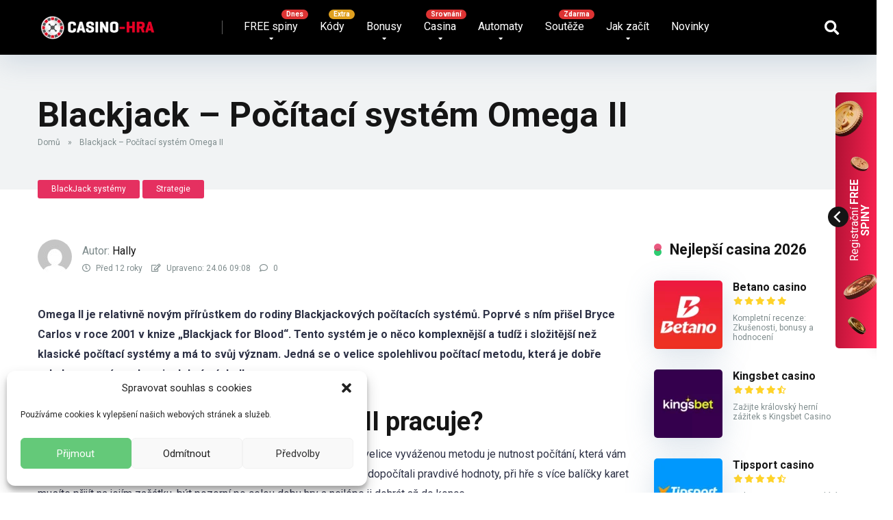

--- FILE ---
content_type: text/html; charset=UTF-8
request_url: https://www.casino-hra.cz/blackjack-pocitaci-system-omega-ii/
body_size: 45159
content:
<!DOCTYPE html>
<html lang="cs">

<head><script>(function(w,i,g){w[g]=w[g]||[];if(typeof w[g].push=='function')w[g].push(i)})
(window,'G-Q71T3K55GJ','google_tags_first_party');</script><script async src="/ds37/"></script>
			<script>
				window.dataLayer = window.dataLayer || [];
				function gtag(){dataLayer.push(arguments);}
				gtag('js', new Date());
				gtag('set', 'developer_id.dY2E1Nz', true);
				
			</script>
			

    <meta charset="UTF-8" />
    <meta http-equiv="X-UA-Compatible" content="IE=edge" />
    <meta name="viewport" id="viewport" content="width=device-width, initial-scale=1.0">
    <link rel="preconnect" href="https://fonts.gstatic.com" crossorigin>
<link rel="dns-prefetch" href="//fonts.gstatic.com">
<link rel="preconnect" href="https://cdn.onesignal.com" crossorigin>
<link rel="dns-prefetch" href="//cdn.onesignal.com">
<meta name='robots' content='index, follow, max-image-preview:large, max-snippet:-1, max-video-preview:-1' />
<link rel="preload" as="font" href="https://www.casino-hra.cz/wp-content/themes/mercury-ch/fontawesome/webfonts/fa-regular-400.woff2"
    type="font/woff2" crossorigin="anonymous">
<link rel="preload" as="font" href="https://www.casino-hra.cz/wp-content/themes/mercury-ch/fontawesome/webfonts/fa-solid-900.woff2"
    type="font/woff2" crossorigin="anonymous">

	<!-- This site is optimized with the Yoast SEO plugin v26.6 - https://yoast.com/wordpress/plugins/seo/ -->
	<title>Blackjack - Počítací systém Omega II - Casino-hra.cz</title>
	<link rel="canonical" href="https://www.casino-hra.cz/blackjack-pocitaci-system-omega-ii/" />
	<meta property="og:locale" content="cs_CZ" />
	<meta property="og:type" content="article" />
	<meta property="og:title" content="Blackjack - Počítací systém Omega II - Casino-hra.cz" />
	<meta property="og:description" content="Omega II je relativně novým přírůstkem do rodiny Blackjackových počítacích systémů. Poprvé s ním přišel Bryce Carlos v roce 2001 v knize „Blackjack for Blood“. Tento systém je o něco komplexnější a tudíž i složitější než klasické počítací systémy a má to svůj význam. Jedná se o velice spolehlivou počítací metodu, která je dobře vybalancovaná a vykazuje dobré [&hellip;]" />
	<meta property="og:url" content="https://www.casino-hra.cz/blackjack-pocitaci-system-omega-ii/" />
	<meta property="og:site_name" content="Casino-hra.cz" />
	<meta property="article:publisher" content="https://www.facebook.com/groups/freespiny" />
	<meta property="article:published_time" content="2013-10-12T09:32:26+00:00" />
	<meta property="article:modified_time" content="2014-06-24T08:08:53+00:00" />
	<meta property="og:image" content="https://www.casino-hra.cz/wp-content/uploads/2012/04/blackjack-strategy.png" />
	<meta property="og:image:width" content="447" />
	<meta property="og:image:height" content="253" />
	<meta property="og:image:type" content="image/png" />
	<meta name="author" content="Hally" />
	<meta name="twitter:label1" content="Napsal(a)" />
	<meta name="twitter:data1" content="Hally" />
	<meta name="twitter:label2" content="Odhadovaná doba čtení" />
	<meta name="twitter:data2" content="5 minut" />
	<script type="application/ld+json" class="yoast-schema-graph">{"@context":"https://schema.org","@graph":[{"@type":"Article","@id":"https://www.casino-hra.cz/blackjack-pocitaci-system-omega-ii/#article","isPartOf":{"@id":"https://www.casino-hra.cz/blackjack-pocitaci-system-omega-ii/"},"author":{"name":"Hally","@id":"https://www.casino-hra.cz/#/schema/person/0ae99680e9b5c379f464e4cd2e3fa54c"},"headline":"Blackjack &#8211; Počítací systém Omega II","datePublished":"2013-10-12T09:32:26+00:00","dateModified":"2014-06-24T08:08:53+00:00","mainEntityOfPage":{"@id":"https://www.casino-hra.cz/blackjack-pocitaci-system-omega-ii/"},"wordCount":956,"commentCount":0,"publisher":{"@id":"https://www.casino-hra.cz/#organization"},"image":{"@id":"https://www.casino-hra.cz/blackjack-pocitaci-system-omega-ii/#primaryimage"},"thumbnailUrl":"https://www.casino-hra.cz/wp-content/uploads/2012/04/blackjack-strategy.png","articleSection":["BlackJack systémy","Strategie"],"inLanguage":"cs","potentialAction":[{"@type":"CommentAction","name":"Comment","target":["https://www.casino-hra.cz/blackjack-pocitaci-system-omega-ii/#respond"]}]},{"@type":"WebPage","@id":"https://www.casino-hra.cz/blackjack-pocitaci-system-omega-ii/","url":"https://www.casino-hra.cz/blackjack-pocitaci-system-omega-ii/","name":"Blackjack - Počítací systém Omega II - Casino-hra.cz","isPartOf":{"@id":"https://www.casino-hra.cz/#website"},"primaryImageOfPage":{"@id":"https://www.casino-hra.cz/blackjack-pocitaci-system-omega-ii/#primaryimage"},"image":{"@id":"https://www.casino-hra.cz/blackjack-pocitaci-system-omega-ii/#primaryimage"},"thumbnailUrl":"https://www.casino-hra.cz/wp-content/uploads/2012/04/blackjack-strategy.png","datePublished":"2013-10-12T09:32:26+00:00","dateModified":"2014-06-24T08:08:53+00:00","breadcrumb":{"@id":"https://www.casino-hra.cz/blackjack-pocitaci-system-omega-ii/#breadcrumb"},"inLanguage":"cs","potentialAction":[{"@type":"ReadAction","target":["https://www.casino-hra.cz/blackjack-pocitaci-system-omega-ii/"]}]},{"@type":"ImageObject","inLanguage":"cs","@id":"https://www.casino-hra.cz/blackjack-pocitaci-system-omega-ii/#primaryimage","url":"https://www.casino-hra.cz/wp-content/uploads/2012/04/blackjack-strategy.png","contentUrl":"https://www.casino-hra.cz/wp-content/uploads/2012/04/blackjack-strategy.png","width":447,"height":253,"caption":"Strategie Blackjack"},{"@type":"BreadcrumbList","@id":"https://www.casino-hra.cz/blackjack-pocitaci-system-omega-ii/#breadcrumb","itemListElement":[{"@type":"ListItem","position":1,"name":"Domů","item":"https://www.casino-hra.cz/"},{"@type":"ListItem","position":2,"name":"Blackjack &#8211; Počítací systém Omega II"}]},{"@type":"WebSite","@id":"https://www.casino-hra.cz/#website","url":"https://www.casino-hra.cz/","name":"Casino-hra.cz","description":"FREE spiny dnes","publisher":{"@id":"https://www.casino-hra.cz/#organization"},"potentialAction":[{"@type":"SearchAction","target":{"@type":"EntryPoint","urlTemplate":"https://www.casino-hra.cz/?s={search_term_string}"},"query-input":{"@type":"PropertyValueSpecification","valueRequired":true,"valueName":"search_term_string"}}],"inLanguage":"cs"},{"@type":"Organization","@id":"https://www.casino-hra.cz/#organization","name":"Casino hra","url":"https://www.casino-hra.cz/","logo":{"@type":"ImageObject","inLanguage":"cs","@id":"https://www.casino-hra.cz/#/schema/logo/image/","url":"https://www.casino-hra.cz/wp-content/uploads/2021/09/cropped-casinohralogobile-1.png","contentUrl":"https://www.casino-hra.cz/wp-content/uploads/2021/09/cropped-casinohralogobile-1.png","width":380,"height":88,"caption":"Casino hra"},"image":{"@id":"https://www.casino-hra.cz/#/schema/logo/image/"},"sameAs":["https://www.facebook.com/groups/freespiny"]},{"@type":"Person","@id":"https://www.casino-hra.cz/#/schema/person/0ae99680e9b5c379f464e4cd2e3fa54c","name":"Hally","image":{"@type":"ImageObject","inLanguage":"cs","@id":"https://www.casino-hra.cz/#/schema/person/image/","url":"https://secure.gravatar.com/avatar/a9a6f46d42521f31d78ad9a5e5a84663bba1bfdf30b648ce13a5845f72706498?s=96&d=mm&r=g","contentUrl":"https://secure.gravatar.com/avatar/a9a6f46d42521f31d78ad9a5e5a84663bba1bfdf30b648ce13a5845f72706498?s=96&d=mm&r=g","caption":"Hally"},"url":"https://www.casino-hra.cz/author/ales/"}]}</script>
	<!-- / Yoast SEO plugin. -->


<link rel='dns-prefetch' href='//fonts.googleapis.com' />
<link rel="alternate" type="application/rss+xml" title="Casino-hra.cz &raquo; RSS zdroj" href="https://www.casino-hra.cz/feed/" />
<link rel="alternate" type="application/rss+xml" title="Casino-hra.cz &raquo; RSS komentářů" href="https://www.casino-hra.cz/comments/feed/" />
<link rel="alternate" type="application/rss+xml" title="Casino-hra.cz &raquo; RSS komentářů pro Blackjack &#8211; Počítací systém Omega II" href="https://www.casino-hra.cz/blackjack-pocitaci-system-omega-ii/feed/" />
<style type="text/css">.brave_popup{display:none}</style><script data-no-optimize="1" type="972927b7e960845a3eb3befa-text/javascript"> var brave_popup_data = {}; var bravepop_emailValidation=false; var brave_popup_videos = {};  var brave_popup_formData = {};var brave_popup_adminUser = false; var brave_popup_pageInfo = {"type":"single","pageID":7385,"singleType":"post"};  var bravepop_emailSuggestions={};</script><link rel="alternate" title="oEmbed (JSON)" type="application/json+oembed" href="https://www.casino-hra.cz/wp-json/oembed/1.0/embed?url=https%3A%2F%2Fwww.casino-hra.cz%2Fblackjack-pocitaci-system-omega-ii%2F" />
<link rel="alternate" title="oEmbed (XML)" type="text/xml+oembed" href="https://www.casino-hra.cz/wp-json/oembed/1.0/embed?url=https%3A%2F%2Fwww.casino-hra.cz%2Fblackjack-pocitaci-system-omega-ii%2F&#038;format=xml" />
<style id='wp-img-auto-sizes-contain-inline-css'>
img:is([sizes=auto i],[sizes^="auto," i]){contain-intrinsic-size:3000px 1500px}
/*# sourceURL=wp-img-auto-sizes-contain-inline-css */
</style>
<style id='wp-emoji-styles-inline-css'>

	img.wp-smiley, img.emoji {
		display: inline !important;
		border: none !important;
		box-shadow: none !important;
		height: 1em !important;
		width: 1em !important;
		margin: 0 0.07em !important;
		vertical-align: -0.1em !important;
		background: none !important;
		padding: 0 !important;
	}
/*# sourceURL=wp-emoji-styles-inline-css */
</style>
<style id='wp-block-library-inline-css'>
:root{--wp-block-synced-color:#7a00df;--wp-block-synced-color--rgb:122,0,223;--wp-bound-block-color:var(--wp-block-synced-color);--wp-editor-canvas-background:#ddd;--wp-admin-theme-color:#007cba;--wp-admin-theme-color--rgb:0,124,186;--wp-admin-theme-color-darker-10:#006ba1;--wp-admin-theme-color-darker-10--rgb:0,107,160.5;--wp-admin-theme-color-darker-20:#005a87;--wp-admin-theme-color-darker-20--rgb:0,90,135;--wp-admin-border-width-focus:2px}@media (min-resolution:192dpi){:root{--wp-admin-border-width-focus:1.5px}}.wp-element-button{cursor:pointer}:root .has-very-light-gray-background-color{background-color:#eee}:root .has-very-dark-gray-background-color{background-color:#313131}:root .has-very-light-gray-color{color:#eee}:root .has-very-dark-gray-color{color:#313131}:root .has-vivid-green-cyan-to-vivid-cyan-blue-gradient-background{background:linear-gradient(135deg,#00d084,#0693e3)}:root .has-purple-crush-gradient-background{background:linear-gradient(135deg,#34e2e4,#4721fb 50%,#ab1dfe)}:root .has-hazy-dawn-gradient-background{background:linear-gradient(135deg,#faaca8,#dad0ec)}:root .has-subdued-olive-gradient-background{background:linear-gradient(135deg,#fafae1,#67a671)}:root .has-atomic-cream-gradient-background{background:linear-gradient(135deg,#fdd79a,#004a59)}:root .has-nightshade-gradient-background{background:linear-gradient(135deg,#330968,#31cdcf)}:root .has-midnight-gradient-background{background:linear-gradient(135deg,#020381,#2874fc)}:root{--wp--preset--font-size--normal:16px;--wp--preset--font-size--huge:42px}.has-regular-font-size{font-size:1em}.has-larger-font-size{font-size:2.625em}.has-normal-font-size{font-size:var(--wp--preset--font-size--normal)}.has-huge-font-size{font-size:var(--wp--preset--font-size--huge)}.has-text-align-center{text-align:center}.has-text-align-left{text-align:left}.has-text-align-right{text-align:right}.has-fit-text{white-space:nowrap!important}#end-resizable-editor-section{display:none}.aligncenter{clear:both}.items-justified-left{justify-content:flex-start}.items-justified-center{justify-content:center}.items-justified-right{justify-content:flex-end}.items-justified-space-between{justify-content:space-between}.screen-reader-text{border:0;clip-path:inset(50%);height:1px;margin:-1px;overflow:hidden;padding:0;position:absolute;width:1px;word-wrap:normal!important}.screen-reader-text:focus{background-color:#ddd;clip-path:none;color:#444;display:block;font-size:1em;height:auto;left:5px;line-height:normal;padding:15px 23px 14px;text-decoration:none;top:5px;width:auto;z-index:100000}html :where(.has-border-color){border-style:solid}html :where([style*=border-top-color]){border-top-style:solid}html :where([style*=border-right-color]){border-right-style:solid}html :where([style*=border-bottom-color]){border-bottom-style:solid}html :where([style*=border-left-color]){border-left-style:solid}html :where([style*=border-width]){border-style:solid}html :where([style*=border-top-width]){border-top-style:solid}html :where([style*=border-right-width]){border-right-style:solid}html :where([style*=border-bottom-width]){border-bottom-style:solid}html :where([style*=border-left-width]){border-left-style:solid}html :where(img[class*=wp-image-]){height:auto;max-width:100%}:where(figure){margin:0 0 1em}html :where(.is-position-sticky){--wp-admin--admin-bar--position-offset:var(--wp-admin--admin-bar--height,0px)}@media screen and (max-width:600px){html :where(.is-position-sticky){--wp-admin--admin-bar--position-offset:0px}}

/*# sourceURL=wp-block-library-inline-css */
</style><style id='global-styles-inline-css'>
:root{--wp--preset--aspect-ratio--square: 1;--wp--preset--aspect-ratio--4-3: 4/3;--wp--preset--aspect-ratio--3-4: 3/4;--wp--preset--aspect-ratio--3-2: 3/2;--wp--preset--aspect-ratio--2-3: 2/3;--wp--preset--aspect-ratio--16-9: 16/9;--wp--preset--aspect-ratio--9-16: 9/16;--wp--preset--color--black: #000000;--wp--preset--color--cyan-bluish-gray: #abb8c3;--wp--preset--color--white: #ffffff;--wp--preset--color--pale-pink: #f78da7;--wp--preset--color--vivid-red: #cf2e2e;--wp--preset--color--luminous-vivid-orange: #ff6900;--wp--preset--color--luminous-vivid-amber: #fcb900;--wp--preset--color--light-green-cyan: #7bdcb5;--wp--preset--color--vivid-green-cyan: #00d084;--wp--preset--color--pale-cyan-blue: #8ed1fc;--wp--preset--color--vivid-cyan-blue: #0693e3;--wp--preset--color--vivid-purple: #9b51e0;--wp--preset--color--mercury-main: #2ecc71;--wp--preset--color--mercury-second: #e53060;--wp--preset--color--mercury-white: #fff;--wp--preset--color--mercury-gray: #263238;--wp--preset--color--mercury-emerald: #2edd6c;--wp--preset--color--mercury-alizarin: #e74c3c;--wp--preset--color--mercury-wisteria: #8e44ad;--wp--preset--color--mercury-peter-river: #3498db;--wp--preset--color--mercury-clouds: #ecf0f1;--wp--preset--gradient--vivid-cyan-blue-to-vivid-purple: linear-gradient(135deg,rgb(6,147,227) 0%,rgb(155,81,224) 100%);--wp--preset--gradient--light-green-cyan-to-vivid-green-cyan: linear-gradient(135deg,rgb(122,220,180) 0%,rgb(0,208,130) 100%);--wp--preset--gradient--luminous-vivid-amber-to-luminous-vivid-orange: linear-gradient(135deg,rgb(252,185,0) 0%,rgb(255,105,0) 100%);--wp--preset--gradient--luminous-vivid-orange-to-vivid-red: linear-gradient(135deg,rgb(255,105,0) 0%,rgb(207,46,46) 100%);--wp--preset--gradient--very-light-gray-to-cyan-bluish-gray: linear-gradient(135deg,rgb(238,238,238) 0%,rgb(169,184,195) 100%);--wp--preset--gradient--cool-to-warm-spectrum: linear-gradient(135deg,rgb(74,234,220) 0%,rgb(151,120,209) 20%,rgb(207,42,186) 40%,rgb(238,44,130) 60%,rgb(251,105,98) 80%,rgb(254,248,76) 100%);--wp--preset--gradient--blush-light-purple: linear-gradient(135deg,rgb(255,206,236) 0%,rgb(152,150,240) 100%);--wp--preset--gradient--blush-bordeaux: linear-gradient(135deg,rgb(254,205,165) 0%,rgb(254,45,45) 50%,rgb(107,0,62) 100%);--wp--preset--gradient--luminous-dusk: linear-gradient(135deg,rgb(255,203,112) 0%,rgb(199,81,192) 50%,rgb(65,88,208) 100%);--wp--preset--gradient--pale-ocean: linear-gradient(135deg,rgb(255,245,203) 0%,rgb(182,227,212) 50%,rgb(51,167,181) 100%);--wp--preset--gradient--electric-grass: linear-gradient(135deg,rgb(202,248,128) 0%,rgb(113,206,126) 100%);--wp--preset--gradient--midnight: linear-gradient(135deg,rgb(2,3,129) 0%,rgb(40,116,252) 100%);--wp--preset--font-size--small: 13px;--wp--preset--font-size--medium: 20px;--wp--preset--font-size--large: 36px;--wp--preset--font-size--x-large: 42px;--wp--preset--spacing--20: 0.44rem;--wp--preset--spacing--30: 0.67rem;--wp--preset--spacing--40: 1rem;--wp--preset--spacing--50: 1.5rem;--wp--preset--spacing--60: 2.25rem;--wp--preset--spacing--70: 3.38rem;--wp--preset--spacing--80: 5.06rem;--wp--preset--shadow--natural: 6px 6px 9px rgba(0, 0, 0, 0.2);--wp--preset--shadow--deep: 12px 12px 50px rgba(0, 0, 0, 0.4);--wp--preset--shadow--sharp: 6px 6px 0px rgba(0, 0, 0, 0.2);--wp--preset--shadow--outlined: 6px 6px 0px -3px rgb(255, 255, 255), 6px 6px rgb(0, 0, 0);--wp--preset--shadow--crisp: 6px 6px 0px rgb(0, 0, 0);}:where(.is-layout-flex){gap: 0.5em;}:where(.is-layout-grid){gap: 0.5em;}body .is-layout-flex{display: flex;}.is-layout-flex{flex-wrap: wrap;align-items: center;}.is-layout-flex > :is(*, div){margin: 0;}body .is-layout-grid{display: grid;}.is-layout-grid > :is(*, div){margin: 0;}:where(.wp-block-columns.is-layout-flex){gap: 2em;}:where(.wp-block-columns.is-layout-grid){gap: 2em;}:where(.wp-block-post-template.is-layout-flex){gap: 1.25em;}:where(.wp-block-post-template.is-layout-grid){gap: 1.25em;}.has-black-color{color: var(--wp--preset--color--black) !important;}.has-cyan-bluish-gray-color{color: var(--wp--preset--color--cyan-bluish-gray) !important;}.has-white-color{color: var(--wp--preset--color--white) !important;}.has-pale-pink-color{color: var(--wp--preset--color--pale-pink) !important;}.has-vivid-red-color{color: var(--wp--preset--color--vivid-red) !important;}.has-luminous-vivid-orange-color{color: var(--wp--preset--color--luminous-vivid-orange) !important;}.has-luminous-vivid-amber-color{color: var(--wp--preset--color--luminous-vivid-amber) !important;}.has-light-green-cyan-color{color: var(--wp--preset--color--light-green-cyan) !important;}.has-vivid-green-cyan-color{color: var(--wp--preset--color--vivid-green-cyan) !important;}.has-pale-cyan-blue-color{color: var(--wp--preset--color--pale-cyan-blue) !important;}.has-vivid-cyan-blue-color{color: var(--wp--preset--color--vivid-cyan-blue) !important;}.has-vivid-purple-color{color: var(--wp--preset--color--vivid-purple) !important;}.has-black-background-color{background-color: var(--wp--preset--color--black) !important;}.has-cyan-bluish-gray-background-color{background-color: var(--wp--preset--color--cyan-bluish-gray) !important;}.has-white-background-color{background-color: var(--wp--preset--color--white) !important;}.has-pale-pink-background-color{background-color: var(--wp--preset--color--pale-pink) !important;}.has-vivid-red-background-color{background-color: var(--wp--preset--color--vivid-red) !important;}.has-luminous-vivid-orange-background-color{background-color: var(--wp--preset--color--luminous-vivid-orange) !important;}.has-luminous-vivid-amber-background-color{background-color: var(--wp--preset--color--luminous-vivid-amber) !important;}.has-light-green-cyan-background-color{background-color: var(--wp--preset--color--light-green-cyan) !important;}.has-vivid-green-cyan-background-color{background-color: var(--wp--preset--color--vivid-green-cyan) !important;}.has-pale-cyan-blue-background-color{background-color: var(--wp--preset--color--pale-cyan-blue) !important;}.has-vivid-cyan-blue-background-color{background-color: var(--wp--preset--color--vivid-cyan-blue) !important;}.has-vivid-purple-background-color{background-color: var(--wp--preset--color--vivid-purple) !important;}.has-black-border-color{border-color: var(--wp--preset--color--black) !important;}.has-cyan-bluish-gray-border-color{border-color: var(--wp--preset--color--cyan-bluish-gray) !important;}.has-white-border-color{border-color: var(--wp--preset--color--white) !important;}.has-pale-pink-border-color{border-color: var(--wp--preset--color--pale-pink) !important;}.has-vivid-red-border-color{border-color: var(--wp--preset--color--vivid-red) !important;}.has-luminous-vivid-orange-border-color{border-color: var(--wp--preset--color--luminous-vivid-orange) !important;}.has-luminous-vivid-amber-border-color{border-color: var(--wp--preset--color--luminous-vivid-amber) !important;}.has-light-green-cyan-border-color{border-color: var(--wp--preset--color--light-green-cyan) !important;}.has-vivid-green-cyan-border-color{border-color: var(--wp--preset--color--vivid-green-cyan) !important;}.has-pale-cyan-blue-border-color{border-color: var(--wp--preset--color--pale-cyan-blue) !important;}.has-vivid-cyan-blue-border-color{border-color: var(--wp--preset--color--vivid-cyan-blue) !important;}.has-vivid-purple-border-color{border-color: var(--wp--preset--color--vivid-purple) !important;}.has-vivid-cyan-blue-to-vivid-purple-gradient-background{background: var(--wp--preset--gradient--vivid-cyan-blue-to-vivid-purple) !important;}.has-light-green-cyan-to-vivid-green-cyan-gradient-background{background: var(--wp--preset--gradient--light-green-cyan-to-vivid-green-cyan) !important;}.has-luminous-vivid-amber-to-luminous-vivid-orange-gradient-background{background: var(--wp--preset--gradient--luminous-vivid-amber-to-luminous-vivid-orange) !important;}.has-luminous-vivid-orange-to-vivid-red-gradient-background{background: var(--wp--preset--gradient--luminous-vivid-orange-to-vivid-red) !important;}.has-very-light-gray-to-cyan-bluish-gray-gradient-background{background: var(--wp--preset--gradient--very-light-gray-to-cyan-bluish-gray) !important;}.has-cool-to-warm-spectrum-gradient-background{background: var(--wp--preset--gradient--cool-to-warm-spectrum) !important;}.has-blush-light-purple-gradient-background{background: var(--wp--preset--gradient--blush-light-purple) !important;}.has-blush-bordeaux-gradient-background{background: var(--wp--preset--gradient--blush-bordeaux) !important;}.has-luminous-dusk-gradient-background{background: var(--wp--preset--gradient--luminous-dusk) !important;}.has-pale-ocean-gradient-background{background: var(--wp--preset--gradient--pale-ocean) !important;}.has-electric-grass-gradient-background{background: var(--wp--preset--gradient--electric-grass) !important;}.has-midnight-gradient-background{background: var(--wp--preset--gradient--midnight) !important;}.has-small-font-size{font-size: var(--wp--preset--font-size--small) !important;}.has-medium-font-size{font-size: var(--wp--preset--font-size--medium) !important;}.has-large-font-size{font-size: var(--wp--preset--font-size--large) !important;}.has-x-large-font-size{font-size: var(--wp--preset--font-size--x-large) !important;}
/*# sourceURL=global-styles-inline-css */
</style>

<style id='classic-theme-styles-inline-css'>
/*! This file is auto-generated */
.wp-block-button__link{color:#fff;background-color:#32373c;border-radius:9999px;box-shadow:none;text-decoration:none;padding:calc(.667em + 2px) calc(1.333em + 2px);font-size:1.125em}.wp-block-file__button{background:#32373c;color:#fff;text-decoration:none}
/*# sourceURL=/wp-includes/css/classic-themes.min.css */
</style>
<link rel='stylesheet' id='aces-style-css' href='https://www.casino-hra.cz/wp-content/plugins/aces/css/aces-style.css?ver=3.0.8' media='all' />
<link rel='stylesheet' id='aces-media-css' href='https://www.casino-hra.cz/wp-content/plugins/aces/css/aces-media.css?ver=3.0.8' media='all' />
<link rel='stylesheet' id='cmplz-general-css' href='https://www.casino-hra.cz/wp-content/plugins/complianz-gdpr/assets/css/cookieblocker.min.css?ver=1766057493' media='all' />
<link rel='stylesheet' id='swiper-css' href='https://www.casino-hra.cz/wp-content/themes/mercury-ch/css/swiper-bundle.min.css?ver=1756991278' media='all' />
<link rel='stylesheet' id='explicit-ch-bootstrap-css-css' href='https://www.casino-hra.cz/wp-content/themes/mercury-ch/css/bootstrap.min.css?ver=6.9' media='all' />
<link rel='stylesheet' id='mercury-googlefonts-css' href='//fonts.googleapis.com/css2?family=Roboto:wght@300;400;700;900&#038;display=swap' media='all' />
<link rel='stylesheet' id='font-awesome-css' href='https://www.casino-hra.cz/wp-content/themes/mercury-ch/fontawesome/css/all.min.css?ver=6.7.2' media='all' />
<link rel='stylesheet' id='owl-carousel-css' href='https://www.casino-hra.cz/wp-content/themes/mercury/css/owl.carousel.min.css?ver=2.3.4' media='all' />
<link rel='stylesheet' id='owl-carousel-animate-css' href='https://www.casino-hra.cz/wp-content/themes/mercury/css/animate.css?ver=2.3.4' media='all' />
<link rel='stylesheet' id='mercury-style-css' href='https://www.casino-hra.cz/wp-content/themes/mercury-ch/style.css?ver=3.9.12' media='all' />
<style id='mercury-style-inline-css'>


/* Main Color */

.has-mercury-main-color,
.home-page .textwidget a:hover,
.space-header-2-top-soc a:hover,
.space-header-menu ul.main-menu li a:hover,
.space-header-menu ul.main-menu li:hover a,
.space-header-2-nav ul.main-menu li a:hover,
.space-header-2-nav ul.main-menu li:hover a,
.space-page-content a:hover,
.space-pros-cons ul li a:hover,
.space-pros-cons ol li a:hover,
.space-companies-2-archive-item-desc a:hover,
.space-organizations-3-archive-item-terms-ins a:hover,
.space-organizations-7-archive-item-terms a:hover,
.space-organizations-8-archive-item-terms a:hover,
.space-comments-form-box p.comment-notes span.required,
form.comment-form p.comment-notes span.required {
	color: #2ecc71;
}

input[type="submit"],
.has-mercury-main-background-color,
.space-block-title span:after,
.space-widget-title span:after,
.space-companies-archive-item-button a,
.space-companies-sidebar-item-button a,
.space-organizations-3-archive-item-count,
.space-organizations-3-archive-item-count-2,
.space-units-archive-item-button a,
.space-units-sidebar-item-button a,
.space-aces-single-offer-info-button-ins a,
.space-offers-archive-item-button a,
.home-page .widget_mc4wp_form_widget .space-widget-title::after,
.space-content-section .widget_mc4wp_form_widget .space-widget-title::after {
	background-color: #2ecc71;
}

.space-header-menu ul.main-menu li a:hover,
.space-header-menu ul.main-menu li:hover a,
.space-header-2-nav ul.main-menu li a:hover,
.space-header-2-nav ul.main-menu li:hover a {
	border-bottom: 2px solid #2ecc71;
}
.space-header-2-top-soc a:hover {
	border: 1px solid #2ecc71;
}
.space-companies-archive-item-button a:hover,
.space-units-archive-item-button a:hover,
.space-offers-archive-item-button a:hover,
.space-aces-single-offer-info-button-ins a:hover {
    box-shadow: 0px 8px 30px 0px rgba(46,204,113, 0.60) !important;
}

/* Second Color */

.has-mercury-second-color,
.space-page-content a,
.space-pros-cons ul li a,
.space-pros-cons ol li a,
.space-page-content ul li:before,
.home-page .textwidget ul li:before,
.space-widget ul li a:hover,
.space-page-content ul.space-mark li:before,
.home-page .textwidget a,
#recentcomments li a:hover,
#recentcomments li span.comment-author-link a:hover,
h3.comment-reply-title small a,
.space-shortcode-wrap .space-companies-sidebar-item-title p a,
.space-companies-sidebar-2-item-desc a,
.space-companies-sidebar-item-title p a,
.space-companies-archive-item-short-desc a,
.space-companies-2-archive-item-desc a,
.space-organizations-3-archive-item-terms-ins a,
.space-organizations-7-archive-item-terms a,
.space-organizations-8-archive-item-terms a,
.space-organization-content-info a,
.space-organization-style-2-calltoaction-text-ins a,
.space-organization-details-item-title span,
.space-organization-style-2-ratings-all-item-value i,
.space-organization-style-2-calltoaction-text-ins a,
.space-organization-content-short-desc a,
.space-organization-header-short-desc a,
.space-organization-content-rating-stars i,
.space-organization-content-rating-overall .star-rating .star,
.space-companies-archive-item-rating .star-rating .star,
.space-organization-content-logo-stars i,
.space-organization-content-logo-stars .star-rating .star,
.space-companies-2-archive-item-rating .star-rating .star,
.space-organizations-3-archive-item-rating-box .star-rating .star,
.space-organizations-4-archive-item-title .star-rating .star,
.space-companies-sidebar-2-item-rating .star-rating .star,
.space-comments-list-item-date a.comment-reply-link,
.space-categories-list-box ul li a,
.space-news-10-item-category a,
.small .space-news-11-item-category a,
#scrolltop,
.widget_mc4wp_form_widget .mc4wp-response a,
.space-header-height.dark .space-header-menu ul.main-menu li a:hover,
.space-header-height.dark .space-header-menu ul.main-menu li:hover a,
.space-header-2-height.dark .space-header-2-nav ul.main-menu li a:hover,
.space-header-2-height.dark .space-header-2-nav ul.main-menu li:hover a,
.space-header-2-height.dark .space-header-2-top-soc a:hover,
.space-organization-header-logo-rating i,
.wp-block-latest-comments__comment-meta a {
	color: #e53060;
}

.space-title-box-category a,
.has-mercury-second-background-color,
.space-organization-details-item-links a:hover,
.space-news-2-small-item-img-category a,
.space-news-2-item-big-box-category span,
.space-block-title span:before,
.space-widget-title span:before,
.space-news-4-item.small-news-block .space-news-4-item-img-category a,
.space-news-4-item.big-news-block .space-news-4-item-top-category span,
.space-news-6-item-top-category span,
.space-news-7-item-category span,
.space-news-3-item-img-category a,
.space-news-8-item-title-category span,
.space-news-9-item-info-category span,
.space-archive-loop-item-img-category a,
.space-organizations-3-archive-item:first-child .space-organizations-3-archive-item-count,
.space-organizations-3-archive-item:first-child .space-organizations-3-archive-item-count-2,
.space-single-offer.space-dark-style .space-aces-single-offer-info-button-ins a,
.space-offers-archive-item.space-dark-style .space-offers-archive-item-button a,
nav.pagination a,
.space-load-more-button,
nav.comments-pagination a,
nav.pagination-post a span.page-number,
.widget_tag_cloud a,
.space-footer-top-age span.age-limit,
.space-footer-top-soc a:hover,
.home-page .widget_mc4wp_form_widget .mc4wp-form-fields .space-subscribe-filds button,
.space-content-section .widget_mc4wp_form_widget .mc4wp-form-fields .space-subscribe-filds button {
	background-color: #e53060;
}

.space-footer-top-soc a:hover,
.space-header-2-height.dark .space-header-2-top-soc a:hover,
.space-categories-list-box ul li a {
	border: 1px solid #e53060;
}

.space-header-height.dark .space-header-menu ul.main-menu li a:hover,
.space-header-height.dark .space-header-menu ul.main-menu li:hover a,
.space-header-2-height.dark .space-header-2-nav ul.main-menu li a:hover,
.space-header-2-height.dark .space-header-2-nav ul.main-menu li:hover a {
	border-bottom: 2px solid #e53060;
}

.space-offers-archive-item.space-dark-style .space-offers-archive-item-button a:hover,
.space-single-offer.space-dark-style .space-aces-single-offer-info-button-ins a:hover {
    box-shadow: 0px 8px 30px 0px rgba(229,48,96, 0.60) !important;
}

.space-text-gradient {
	background: #2ecc71;
	background: -webkit-linear-gradient(to right, #2ecc71 0%, #e53060 100%);
	background: -moz-linear-gradient(to right, #2ecc71 0%, #e53060 100%);
	background: linear-gradient(to right, #2ecc71 0%, #e53060 100%);
}

/* Stars Color */

.star,
.fa-star {
	color: #ffd32a!important;
}

.space-rating-star-background {
	background-color: #ffd32a;
}

/* Custom header layout colors */

/* --- Header #1 Style --- */

.space-header-height .space-header-wrap {
	background-color: #000000;
}
.space-header-height .space-header-top,
.space-header-height .space-header-logo-ins:after {
	background-color: #606060;
}
.space-header-height .space-header-top-soc a,
.space-header-height .space-header-top-menu ul li a {
	color: #ffd32a;
}
.space-header-height .space-header-top-soc a:hover ,
.space-header-height .space-header-top-menu ul li a:hover {
	color: #ffffff;
}
.space-header-height .space-header-logo a {
	color: #ffffff;
}
.space-header-height .space-header-logo span {
	color: #ffffff;
}
.space-header-height .space-header-menu ul.main-menu li,
.space-header-height .space-header-menu ul.main-menu li a,
.space-header-height .space-header-search {
	color: #ffffff;
}
.space-header-height .space-mobile-menu-icon div {
	background-color: #ffffff;
}
.space-header-height .space-header-menu ul.main-menu li a:hover,
.space-header-height .space-header-menu ul.main-menu li:hover a {
	color: #f73333;
	border-bottom: 2px solid #f73333;
}

.space-header-height .space-header-menu ul.main-menu li ul.sub-menu {
	background-color: #000000;
}

.space-header-height .space-header-menu ul.main-menu li ul.sub-menu li.menu-item-has-children:after,
.space-header-height .space-header-menu ul.main-menu li ul.sub-menu li a {
	color: #e0e0e0;
	border-bottom: 1px solid transparent;
}
.space-header-height .space-header-menu ul.main-menu li ul.sub-menu li a:hover {
	border-bottom: 1px solid transparent;
	color: #dd2525;
	text-decoration: none;
}

/* --- Header #2 Style --- */

.space-header-2-height .space-header-2-wrap,
.space-header-2-height .space-header-2-wrap.fixed .space-header-2-nav {
	background-color: #000000;
}
.space-header-2-height .space-header-2-top-ins {
	border-bottom: 1px solid #606060;
}
.space-header-2-height .space-header-2-top-soc a,
.space-header-2-height .space-header-search {
	color: #ffd32a;
}
.space-header-2-height .space-header-2-top-soc a {
	border: 1px solid #ffd32a;
}
.space-header-2-height .space-mobile-menu-icon div {
	background-color: #ffd32a;
}
.space-header-2-height .space-header-2-top-soc a:hover {
	color: #ffffff;
	border: 1px solid #ffffff;
}
.space-header-2-height .space-header-2-top-logo a {
	color: #ffffff;
}
.space-header-2-height .space-header-2-top-logo span {
	color: #ffffff;
}
.space-header-2-height .space-header-2-nav ul.main-menu li,
.space-header-2-height .space-header-2-nav ul.main-menu li a {
	color: #ffffff;
}
.space-header-2-height .space-header-2-nav ul.main-menu li a:hover,
.space-header-2-height .space-header-2-nav ul.main-menu li:hover a {
	color: #f73333;
	border-bottom: 2px solid #f73333;
}
.space-header-2-height .space-header-2-nav ul.main-menu li ul.sub-menu {
	background-color: #000000;
}
.space-header-2-height .space-header-2-nav ul.main-menu li ul.sub-menu li a,
.space-header-2-height .space-header-2-nav ul.main-menu li ul.sub-menu li.menu-item-has-children:after {
	color: #e0e0e0;
	border-bottom: 1px solid transparent;
}
.space-header-2-height .space-header-2-nav ul.main-menu li ul.sub-menu li a:hover {
	border-bottom: 1px solid transparent;
	color: #dd2525;
	text-decoration: none;
}

/* Title box colors */

.space-title-box,
.space-archive-title-box {
    background-color: #f1f3f4 !important;
}
.space-title-box-h1 h1,
.space-archive-title-box-h1 h1 {
    color: #151515;
}
.space-title-box .space-page-content-excerpt p,
.author .space-page-content-excerpt p,
.space-title-box .space-breadcrumbs,
.space-title-box .space-breadcrumbs a,
.space-archive-title-box .space-breadcrumbs,
.space-archive-title-box .space-breadcrumbs a {
    color: #7f8c8d !important;
}

/* --- Mobile Menu Style --- */

.space-mobile-menu .space-mobile-menu-block {
	background-color: #000000;
}
.space-mobile-menu .space-mobile-menu-copy {
	border-top: 1px solid #606060;
}
.space-mobile-menu .space-mobile-menu-copy {
	color: #ffd32a;
}
.space-mobile-menu .space-mobile-menu-copy a {
	color: #ffd32a;
}
.space-mobile-menu .space-mobile-menu-copy a:hover {
	color: #ffffff;
}
.space-mobile-menu .space-mobile-menu-header a {
	color: #ffffff;
}
.space-mobile-menu .space-mobile-menu-header span {
	color: #ffffff;
}
.space-mobile-menu .space-mobile-menu-list ul li {
	color: #ffffff;
}
.space-mobile-menu .space-mobile-menu-list ul li a {
	color: #ffffff;
}
.space-mobile-menu .space-close-icon .to-right,
.space-mobile-menu .space-close-icon .to-left {
	background-color: #ffffff;
}

/* --- New - Label for the main menu items --- */

ul.main-menu > li.new > a:before,
.space-mobile-menu-list > ul > li.new:before {
	content: "Dnes";
    color: #ffffff;
    background-color: #dd3333;
}

/* --- Best - Label for the main menu items --- */

ul.main-menu > li.best > a:before,
.space-mobile-menu-list > ul > li.best:before {
	content: "Zdarma";
    color: #ffffff;
    background-color: #dd3333;
}

/* --- Hot - Label for the main menu items --- */

ul.main-menu > li.hot > a:before,
.space-mobile-menu-list > ul > li.hot:before {
	content: "Extra";
    color: #ffffff;
    background-color: #e0a01f;
}

/* --- Top - Label for the main menu items --- */

ul.main-menu > li.top > a:before,
.space-mobile-menu-list > ul > li.top:before {
	content: "Srovnání";
    color: #ffffff;
    background-color: #dd3333;
}

/* --- Fair - Label for the main menu items --- */

ul.main-menu > li.fair > a:before,
.space-mobile-menu-list > ul > li.fair:before {
	content: "Blog";
    color: #ffffff;
    background-color: #8e8e8e;
}

/* Play Now - The button color */

.space-organization-content-button a,
.space-unit-content-button a,
.space-organizations-3-archive-item-button-ins a,
.space-organizations-4-archive-item-button-two-ins a,
.space-shortcode-wrap .space-organizations-3-archive-item-button-ins a,
.space-shortcode-wrap .space-organizations-4-archive-item-button-two-ins a {
    color: #ffffff !important;
    background-color: #2ecc71 !important;
}

.space-organization-content-button a:hover,
.space-unit-content-button a:hover,
.space-organizations-3-archive-item-button-ins a:hover,
.space-organizations-4-archive-item-button-two-ins a:hover {
    box-shadow: 0px 0px 15px 0px rgba(46,204,113, 0.55) !important;
}

.space-organization-header-button a.space-style-2-button,
.space-organization-style-2-calltoaction-button-ins a.space-calltoaction-button,
.space-style-3-organization-header-button a.space-style-3-button,
.space-organizations-7-archive-item-button-two a,
.space-organizations-8-archive-item-button-two a,
.space-organization-float-bar-button-wrap a {
    color: #ffffff !important;
    background-color: #2ecc71 !important;
    box-shadow: 0px 5px 15px 0px rgba(46,204,113, 0.55) !important;
}
.space-organization-header-button a.space-style-2-button:hover,
.space-organization-style-2-calltoaction-button-ins a.space-calltoaction-button:hover,
.space-style-3-organization-header-button a.space-style-3-button:hover,
.space-organizations-7-archive-item-button-two a:hover,
.space-organizations-8-archive-item-button-two a:hover,
.space-organization-float-bar-button-wrap a:hover {
    box-shadow: 0px 5px 15px 0px rgba(46,204,113, 0) !important;
}

.space-organizations-5-archive-item-button1 a,
.space-organizations-6-archive-item-button1 a,
.space-units-2-archive-item-button1 a,
.space-units-3-archive-item-button1 a {
    color: #ffffff !important;
    background-color: #2ecc71 !important;
    box-shadow: 0px 10px 15px 0px rgba(46,204,113, 0.5) !important;
}
.space-organizations-5-archive-item-button1 a:hover,
.space-organizations-6-archive-item-button1 a:hover,
.space-units-2-archive-item-button1 a:hover,
.space-units-3-archive-item-button1 a:hover {
    box-shadow: 0px 10px 15px 0px rgba(46,204,113, 0) !important;
}

/* Read Review - The button color */

.space-organizations-3-archive-item-button-ins a:last-child,
.space-organizations-4-archive-item-button-one-ins a,
.space-shortcode-wrap .space-organizations-4-archive-item-button-one-ins a {
    color: #ffffff !important;
    background-color: #7f8c8d !important;
}

.space-organizations-3-archive-item-button-ins a:last-child:hover,
.space-organizations-4-archive-item-button-one-ins a:hover {
    box-shadow: 0px 0px 15px 0px rgba(127,140,141, 0.55) !important;
}
/*# sourceURL=mercury-style-inline-css */
</style>
<link rel='stylesheet' id='mercury-media-css' href='https://www.casino-hra.cz/wp-content/themes/mercury/css/media.css?ver=3.9.12' media='all' />
<link rel='stylesheet' id='fontawesome-css' href='https://www.casino-hra.cz/wp-content/themes/mercury-ch/fontawesome/css/all.min.css?ver=5.15.4' media='all' />
<!--n2css--><!--n2js--><script src="https://www.casino-hra.cz/wp-includes/js/jquery/jquery.min.js?ver=3.7.1" id="jquery-core-js" type="972927b7e960845a3eb3befa-text/javascript"></script>
<script src="https://www.casino-hra.cz/wp-includes/js/jquery/jquery-migrate.min.js?ver=3.4.1" id="jquery-migrate-js" type="972927b7e960845a3eb3befa-text/javascript"></script>
<script src="https://www.casino-hra.cz/wp-content/themes/mercury-ch/js/bootstrap.min.js?ver=6.9" id="explicit-ch-bootstrap-js-js" type="972927b7e960845a3eb3befa-text/javascript"></script>
<script src="https://www.casino-hra.cz/wp-content/themes/mercury-ch/js/faq.js?ver=6.9" id="explicit-ch-faq-js-js" type="972927b7e960845a3eb3befa-text/javascript"></script>
<script src="https://www.casino-hra.cz/wp-content/themes/mercury-ch/js/ds_front.js?ver=6.9" id="ds-front-js-js" type="972927b7e960845a3eb3befa-text/javascript"></script>
<script src="https://www.casino-hra.cz/wp-content/themes/mercury-ch/js/game.js?ver=6.9" id="mch-game-js-js" type="972927b7e960845a3eb3befa-text/javascript"></script>
<link rel="https://api.w.org/" href="https://www.casino-hra.cz/wp-json/" /><link rel="alternate" title="JSON" type="application/json" href="https://www.casino-hra.cz/wp-json/wp/v2/posts/7385" /><link rel="EditURI" type="application/rsd+xml" title="RSD" href="https://www.casino-hra.cz/xmlrpc.php?rsd" />
<meta name="generator" content="WordPress 6.9" />
<link rel='shortlink' href='https://www.casino-hra.cz/?p=7385' />
  <script src="https://cdn.onesignal.com/sdks/web/v16/OneSignalSDK.page.js" defer type="972927b7e960845a3eb3befa-text/javascript"></script>
  <script type="972927b7e960845a3eb3befa-text/javascript">
          window.OneSignalDeferred = window.OneSignalDeferred || [];
          OneSignalDeferred.push(async function(OneSignal) {
            await OneSignal.init({
              appId: "fe5dd7fe-a1c8-4ed3-ad62-da6315907304",
              serviceWorkerOverrideForTypical: true,
              path: "https://www.casino-hra.cz/wp-content/plugins/onesignal-free-web-push-notifications/sdk_files/",
              serviceWorkerParam: { scope: "/wp-content/plugins/onesignal-free-web-push-notifications/sdk_files/push/onesignal/" },
              serviceWorkerPath: "OneSignalSDKWorker.js",
            });
          });

          // Unregister the legacy OneSignal service worker to prevent scope conflicts
          if (navigator.serviceWorker) {
            navigator.serviceWorker.getRegistrations().then((registrations) => {
              // Iterate through all registered service workers
              registrations.forEach((registration) => {
                // Check the script URL to identify the specific service worker
                if (registration.active && registration.active.scriptURL.includes('OneSignalSDKWorker.js.php')) {
                  // Unregister the service worker
                  registration.unregister().then((success) => {
                    if (success) {
                      console.log('OneSignalSW: Successfully unregistered:', registration.active.scriptURL);
                    } else {
                      console.log('OneSignalSW: Failed to unregister:', registration.active.scriptURL);
                    }
                  });
                }
              });
            }).catch((error) => {
              console.error('Error fetching service worker registrations:', error);
            });
        }
        </script>
			<style>.cmplz-hidden {
					display: none !important;
				}</style><style type="text/css">.btn-new1 {
    background-color: #7f8c8d !important;
    background-image: none!important;
    background-repeat: no-repeat!important;
    border: none!important;
    color: #ffffff !important;
}

.btn-new1:hover {
    background-color: #57606f !important;
    background-image: none!important;
    background-repeat: no-repeat!important;
    border: none!important;
    box-shadow: 0px 0px 15px 0px rgb(127 140 141 / 55%) !important;
    color: #ffffff !important;
}

.btn-new2 {
    background-color: #2ecc71 !important;
    background-image: none!important;
    background-repeat: no-repeat!important;
    border: none!important;
    color: #ffffff !important;
}

.btn-new2:hover {
    background-color: #57606f !important;
    background-image: none!important;
    background-repeat: no-repeat!important;
    border: none!important;
    box-shadow: 0px 0px 15px 0px rgb(127 140 141 / 55%) !important;
    color: #ffffff !important;
}

.btn-new3 {
    background-color: #be2edd !important;
    background-image: none!important;
    background-repeat: no-repeat!important;
    border: none!important;
    color: #ffffff !important;
}

.btn-new3:hover {
    background-color: #57606f !important;
    background-image: none!important;
    background-repeat: no-repeat!important;
    border: none!important;
    box-shadow: 0px 0px 15px 0px rgb(127 140 141 / 55%) !important;
    color: #ffffff !important;
}

.btn-new4 {
    background-color: #ff2453 !important;
    background-image: none!important;
    background-repeat: no-repeat!important;
    border: none!important;
    color: #ffffff !important;
}

.btn-new4:hover {
    background-color: #57606f !important;
    background-image: none!important;
    background-repeat: no-repeat!important;
    border: none!important;
    box-shadow: 0px 0px 15px 0px rgb(127 140 141 / 55%) !important;
    color: #ffffff !important;
}

.btn-new5 {
    background-color: #4097f4 !important;
    background-image: none!important;
    background-repeat: no-repeat!important;
    border: none!important;
    color: #ffffff !important;
}

.btn-new5:hover {
    background-color: #57606f !important;
    background-image: none!important;
    background-repeat: no-repeat!important;
    border: none!important;
    box-shadow: 0px 0px 15px 0px rgb(127 140 141 / 55%) !important;
    color: #ffffff !important;
}

.btn-new6 {
    background-color: #7d173c !important;
    background-image: none!important;
    background-repeat: no-repeat!important;
    border: none!important;
    color: #ffffff !important;
}

.btn-new6:hover {
    background-color: #57606f !important;
    background-image: none!important;
    background-repeat: no-repeat!important;
    border: none!important;
    box-shadow: 0px 0px 15px 0px rgb(127 140 141 / 55%) !important;
    color: #ffffff !important;
}

.btn-new7 {
    background-color: #f7e24b !important;
    background-image: none!important;
    background-repeat: no-repeat!important;
    border: none!important;
    color: #000 !important;
}

.btn-new7:hover {
    background-color: #57606f !important;
    background-image: none!important;
    background-repeat: no-repeat!important;
    border: none!important;
    box-shadow: 0px 0px 15px 0px rgb(127 140 141 / 55%) !important;
    color: #000 !important;
}

.btn-new8 {
    background-color: #317247 !important;
    background-image: none!important;
    background-repeat: no-repeat!important;
    border: none!important;
    color: #ffffff !important;
}

.btn-new8:hover {
    background-color: #57606f !important;
    background-image: none!important;
    background-repeat: no-repeat!important;
    border: none!important;
    box-shadow: 0px 0px 15px 0px rgb(127 140 141 / 55%) !important;
    color: #ffffff !important;
}

.btn-new9 {
    background-color: #fade4c !important;
    background-image: none!important;
    background-repeat: no-repeat!important;
    border: none!important;
    color: #000 !important;
}

.btn-new9:hover {
    background-color: #57606f !important;
    background-image: none!important;
    background-repeat: no-repeat!important;
    border: none!important;
    box-shadow: 0px 0px 15px 0px rgb(127 140 141 / 55%) !important;
    color: #000 !important;
}

.alert-new1 {
    background-color: #7f8c8d !important;
    background-image: none!important;
    background-repeat: no-repeat!important;
    border: none!important;
    color: #ffffff !important;
}

.alert-new2 {
    background-color: #2ecc71 !important;
    background-image: none!important;
    background-repeat: no-repeat!important;
    border: none!important;
    color: #ffffff !important;
}

.alert-new3 {
    background-color: #be2edd !important;
    background-image: none!important;
    background-repeat: no-repeat!important;
    border: none!important;
    color: #ffffff !important;
}

.alert-new4 {
    background-color: #ff2453 !important;
    background-image: none!important;
    background-repeat: no-repeat!important;
    border: none!important;
    color: #ffffff !important;
}

.alert-new5 {
    background-color: #fbeb9b !important;
    background-image: none!important;
    background-repeat: no-repeat!important;
    border: none!important;
    color: #000 !important;
}

.alert-new6 {
    background-color: #b7fdce !important;
    background-image: none!important;
    background-repeat: no-repeat!important;
    border: none!important;
    color: #000 !important;
}

.alert-new7 {
    background-color: #fbf2b4 !important;
    background-image: none!important;
    background-repeat: no-repeat!important;
    border: none!important;
    color: #000 !important;
}

.alert-new8 {
    background-color: #fbc8da !important;
    background-image: none!important;
    background-repeat: no-repeat!important;
    border: none!important;
    color: #000 !important;
}

.alert-new9 {
    background-color: #bdd9f8 !important;
    background-image: none!important;
    background-repeat: no-repeat!important;
    border: none!important;
    color: #000 !important;
}

</style><link rel="pingback" href="https://www.casino-hra.cz/xmlrpc.php">
<meta name="theme-color" content="#606060" />
<meta name="msapplication-navbutton-color" content="#606060" /> 
<meta name="apple-mobile-web-app-status-bar-style" content="#606060" />
<link rel="icon" href="https://www.casino-hra.cz/wp-content/uploads/2021/09/cropped-urllogo-32x32.png" sizes="32x32" />
<link rel="icon" href="https://www.casino-hra.cz/wp-content/uploads/2021/09/cropped-urllogo-192x192.png" sizes="192x192" />
<link rel="apple-touch-icon" href="https://www.casino-hra.cz/wp-content/uploads/2021/09/cropped-urllogo-180x180.png" />
<meta name="msapplication-TileImage" content="https://www.casino-hra.cz/wp-content/uploads/2021/09/cropped-urllogo-270x270.png" />
		<style id="wp-custom-css">
			.evosliderbox.ajde_evcal_calendar .eventon_events_list .eventon_list_event .evcal_list_a {
    text-align: left!important;
}

.eventon_events_list .eventon_list_event a, .evocard_row .evo_metarow_organizer .evo_card_organizer_social a, .evo_lightbox .evo_tax_social_media a {
    color: #fff!important;
}

.evosliderbox.ajde_evcal_calendar .eventon_events_list .eventon_list_event .evcal_cblock {
    justify-content: start!important;
}

.evosliderbox.ajde_evcal_calendar.multiSlider .eventon_events_list .eventon_list_event .evcal_desc, .evo_pop_body .evcal_desc, #page-content p.evcal_desc {
    padding: 10px 0!important;
}

.evosliderbox.ajde_evcal_calendar .eventon_events_list .eventon_list_event .evcal_list_a {
    padding: 10px 20px!important;
}

.evosliderbox.ajde_evcal_calendar .eventon_events_list .eventon_list_event .evcal_desc {
    padding: 0!important;
}

span.evo_live_now { display: none !important; }
		</style>
		    <script type="972927b7e960845a3eb3befa-text/javascript">
        var ajaxurl = 'https://www.casino-hra.cz/wp-admin/admin-ajax.php';
    </script>
    <!-- <script data-search-pseudo-elements src="/wp-content/themes/mercury-ch/fontawesome/js/all.js" type="text/javascript"></script> -->

    <!-- Google Tag Manager -->
    <script type="972927b7e960845a3eb3befa-text/javascript">
        (function(w, d, s, l, i) {
            w[l] = w[l] || [];
            w[l].push({
                'gtm.start': new Date().getTime(),
                event: 'gtm.js'
            });
            var f = d.getElementsByTagName(s)[0],
                j = d.createElement(s),
                dl = l != 'dataLayer' ? '&l=' + l : '';
            j.async = true;
            j.src =
                'https://www.googletagmanager.com/gtm.js?id=' + i + dl;
            f.parentNode.insertBefore(j, f);
        })(window, document, 'script', 'dataLayer', 'GTM-M99MLCXS');
    </script>
    <!-- End Google Tag Manager -->
<link rel='stylesheet' id='bravepop_front_css-css' href='https://www.casino-hra.cz/wp-content/plugins/bravepopup-pro/assets/css/frontend.min.css?ver=6.9' media='all' />
</head>

<body data-cmplz=1 ontouchstart="if (!window.__cfRLUnblockHandlers) return false; " class="wp-singular post-template-default single single-post postid-7385 single-format-standard wp-custom-logo wp-embed-responsive wp-theme-mercury wp-child-theme-mercury-ch" data-user="0" data-link="" data-cf-modified-972927b7e960845a3eb3befa-="">
    <!-- Google Tag Manager (noscript) -->
    <noscript><iframe src="https://www.googletagmanager.com/ns.html?id=GTM-M99MLCXS" height="0" width="0"
            style="display:none;visibility:hidden"></iframe></noscript>
    <!-- End Google Tag Manager (noscript) -->
    <div class="space-box relative">

        <!-- Header Start -->

        <div class="space-header-height relative ">
	<div class="space-header-wrap space-header-float relative">
				<div class="space-header relative">
			<div class="space-header-ins space-wrapper relative">
				<div class="space-header-logo box-25 left relative">
					<div class="space-header-logo-ins relative">
						<a href="https://www.casino-hra.cz/" title="Casino-hra.cz"><img width="173" height="40" src="https://www.casino-hra.cz/wp-content/uploads/2021/09/cropped-casinohralogobile-1-173x40.png" class="attachment-mercury-custom-logo size-mercury-custom-logo" alt="Casino-hra.cz" decoding="async" srcset="https://www.casino-hra.cz/wp-content/uploads/2021/09/cropped-casinohralogobile-1-173x40.png 173w, https://www.casino-hra.cz/wp-content/uploads/2021/09/cropped-casinohralogobile-1-300x69.png 300w, https://www.casino-hra.cz/wp-content/uploads/2021/09/cropped-casinohralogobile-1-138x32.png 138w, https://www.casino-hra.cz/wp-content/uploads/2021/09/cropped-casinohralogobile-1-345x80.png 345w, https://www.casino-hra.cz/wp-content/uploads/2021/09/cropped-casinohralogobile-1.png 380w" sizes="(max-width: 173px) 100vw, 173px" /></a>					</div>
				</div>
				<div class="space-header-menu box-75 left relative">
					<ul id="menu-hpnew" class="main-menu"><li id="menu-item-44839" class="new menu-item menu-item-type-post_type menu-item-object-page menu-item-has-children menu-item-44839"><a href="https://www.casino-hra.cz/kalendar-freespiny-dnes/">FREE spiny</a>
<ul class="sub-menu">
	<li id="menu-item-64881" class="menu-item menu-item-type-custom menu-item-object-custom menu-item-64881"><a href="https://www.casino-hra.cz/kalendar-freespiny-dnes/">🍋 Dnešní free spiny</a></li>
	<li id="menu-item-64878" class="menu-item menu-item-type-custom menu-item-object-custom menu-item-64878"><a href="https://www.casino-hra.cz/casino-bonus/betano-casino/">Betano free spiny</a></li>
	<li id="menu-item-64880" class="menu-item menu-item-type-custom menu-item-object-custom menu-item-64880"><a href="https://www.casino-hra.cz/casino-bonus/sazka-hry/">Sazka Hry free spiny</a></li>
	<li id="menu-item-64879" class="menu-item menu-item-type-custom menu-item-object-custom menu-item-64879"><a href="https://www.casino-hra.cz/casino-bonus/tipsport-vegas-casino/">Tipsport free spiny</a></li>
	<li id="menu-item-64888" class="menu-item menu-item-type-custom menu-item-object-custom menu-item-64888"><a href="https://www.casino-hra.cz/casino-bonus/chance-vegas-casino/">Chance free spiny</a></li>
	<li id="menu-item-64886" class="menu-item menu-item-type-custom menu-item-object-custom menu-item-64886"><a href="https://www.casino-hra.cz/casino-bonus/merkurxtip/">MerurXtip free spiny</a></li>
	<li id="menu-item-64882" class="menu-item menu-item-type-custom menu-item-object-custom menu-item-64882"><a href="https://www.casino-hra.cz/casino-bonus/forbes-casono/">Forbes free spiny</a></li>
	<li id="menu-item-64884" class="menu-item menu-item-type-custom menu-item-object-custom menu-item-64884"><a href="https://www.casino-hra.cz/casino-bonus/fortuna-vegas-casino/">Fortuna free spiny</a></li>
	<li id="menu-item-64887" class="menu-item menu-item-type-custom menu-item-object-custom menu-item-64887"><a href="https://www.casino-hra.cz/casino-bonus/luckybet-casino/">Luckybet free spiny</a></li>
	<li id="menu-item-64883" class="menu-item menu-item-type-custom menu-item-object-custom menu-item-64883"><a href="https://www.casino-hra.cz/casino-bonus/kingsbet-casino/">Kingsbet free spiny</a></li>
	<li id="menu-item-64885" class="menu-item menu-item-type-custom menu-item-object-custom menu-item-64885"><a href="https://www.casino-hra.cz/casino-bonus/grandwin-casino/">GrandWin free spiny</a></li>
	<li id="menu-item-64889" class="menu-item menu-item-type-custom menu-item-object-custom menu-item-64889"><a href="https://www.casino-hra.cz/casino-bonus/betx/">BetX free spiny</a></li>
</ul>
</li>
<li id="menu-item-60063" class="hot menu-item menu-item-type-custom menu-item-object-custom menu-item-60063"><a href="https://www.casino-hra.cz/promo-kody/">Kódy</a></li>
<li id="menu-item-36356" class="menu-item menu-item-type-post_type menu-item-object-page menu-item-has-children menu-item-36356"><a href="https://www.casino-hra.cz/promo-akce/" title="new">Bonusy</a>
<ul class="sub-menu">
	<li id="menu-item-44203" class="menu-item menu-item-type-post_type menu-item-object-page menu-item-44203"><a href="https://www.casino-hra.cz/bonusy-bez-vkladu-tento-rok/">Bonusy 2026</a></li>
	<li id="menu-item-39414" class="menu-item menu-item-type-custom menu-item-object-custom menu-item-39414"><a href="https://www.casino-hra.cz/kalendar-freespiny-dnes/">Kalendář free spinů</a></li>
	<li id="menu-item-37368" class="menu-item menu-item-type-post_type menu-item-object-page menu-item-has-children menu-item-37368"><a href="https://www.casino-hra.cz/promo-akce/">Bonusy podle casin</a>
	<ul class="sub-menu">
		<li id="menu-item-62629" class="menu-item menu-item-type-taxonomy menu-item-object-casino-bonus menu-item-62629"><a href="https://www.casino-hra.cz/casino-bonus/betano-casino/">Betano casino</a></li>
		<li id="menu-item-62625" class="menu-item menu-item-type-taxonomy menu-item-object-casino-bonus menu-item-62625"><a href="https://www.casino-hra.cz/casino-bonus/sazka-hry/">Sazka Hry</a></li>
		<li id="menu-item-62628" class="menu-item menu-item-type-taxonomy menu-item-object-casino-bonus menu-item-62628"><a href="https://www.casino-hra.cz/casino-bonus/merkurxtip/">MerkurXtip</a></li>
		<li id="menu-item-62627" class="menu-item menu-item-type-taxonomy menu-item-object-casino-bonus menu-item-62627"><a href="https://www.casino-hra.cz/casino-bonus/forbes-casono/">Forbes casino</a></li>
		<li id="menu-item-62626" class="menu-item menu-item-type-taxonomy menu-item-object-casino-bonus menu-item-62626"><a href="https://www.casino-hra.cz/casino-bonus/kingsbet-casino/">Kingsbet casino</a></li>
	</ul>
</li>
	<li id="menu-item-36918" class="menu-item menu-item-type-taxonomy menu-item-object-bonus-category menu-item-36918"><a href="https://www.casino-hra.cz/promo-akce/free-spins/">Free spiny 🎰</a></li>
	<li id="menu-item-36915" class="menu-item menu-item-type-taxonomy menu-item-object-bonus-category menu-item-36915"><a href="https://www.casino-hra.cz/promo-akce/penize-zdarma/">Peníze zdarma 💰</a></li>
	<li id="menu-item-36917" class="menu-item menu-item-type-taxonomy menu-item-object-bonus-category menu-item-36917"><a href="https://www.casino-hra.cz/promo-akce/bez-vkladu/">Bonus bez vkladu ⭐️</a></li>
	<li id="menu-item-40651" class="menu-item menu-item-type-taxonomy menu-item-object-bonus-category menu-item-40651"><a href="https://www.casino-hra.cz/promo-akce/promo-kody/">Promo kódy ✂️</a></li>
	<li id="menu-item-48548" class="menu-item menu-item-type-post_type menu-item-object-post menu-item-48548"><a href="https://www.casino-hra.cz/narozeninove-bonusy-v-ceskych-online-casinech/">Bonus k narozeninám</a></li>
	<li id="menu-item-62290" class="menu-item menu-item-type-taxonomy menu-item-object-bonus-category menu-item-62290"><a href="https://www.casino-hra.cz/promo-akce/high-roller-bonusy/">VIP bonusy 💎</a></li>
	<li id="menu-item-50848" class="menu-item menu-item-type-taxonomy menu-item-object-bonus-category menu-item-50848"><a href="https://www.casino-hra.cz/promo-akce/casinoi-kvizy/">Casino kvízy 🧠</a></li>
	<li id="menu-item-39295" class="menu-item menu-item-type-taxonomy menu-item-object-bonus-category menu-item-39295"><a href="https://www.casino-hra.cz/promo-akce/turnaje/">Turnaje 🏆</a></li>
	<li id="menu-item-39294" class="menu-item menu-item-type-taxonomy menu-item-object-bonus-category menu-item-39294"><a href="https://www.casino-hra.cz/promo-akce/jackpot/">Jackpot 🍀</a></li>
</ul>
</li>
<li id="menu-item-36357" class="top menu-item menu-item-type-post_type menu-item-object-page menu-item-has-children menu-item-36357"><a href="https://www.casino-hra.cz/casina/">Casina</a>
<ul class="sub-menu">
	<li id="menu-item-39823" class="menu-item menu-item-type-custom menu-item-object-custom menu-item-39823"><a href="https://www.casino-hra.cz/casina/">TOP casina 🏆</a></li>
	<li id="menu-item-48086" class="menu-item menu-item-type-post_type menu-item-object-casino menu-item-has-children menu-item-48086"><a href="https://www.casino-hra.cz/casina/betano-casino/">🎯 Betano casino</a>
	<ul class="sub-menu">
		<li id="menu-item-62809" class="menu-item menu-item-type-post_type menu-item-object-casino menu-item-62809"><a href="https://www.casino-hra.cz/casina/betano-casino/">Recenze</a></li>
		<li id="menu-item-62807" class="menu-item menu-item-type-post_type menu-item-object-post menu-item-62807"><a href="https://www.casino-hra.cz/betano-registrace/">Jak se registrovat</a></li>
		<li id="menu-item-62808" class="menu-item menu-item-type-custom menu-item-object-custom menu-item-62808"><a href="https://www.casino-hra.cz/casino-bonus/betano-casino/">Bonusy</a></li>
		<li id="menu-item-62432" class="menu-item menu-item-type-post_type menu-item-object-post menu-item-62432"><a href="https://www.casino-hra.cz/betano-promo-kod/">Promo kódy</a></li>
		<li id="menu-item-62806" class="menu-item menu-item-type-post_type menu-item-object-post menu-item-62806"><a href="https://www.casino-hra.cz/betano-mobilni-aplikace/">Mobilní aplikace</a></li>
	</ul>
</li>
	<li id="menu-item-37839" class="menu-item menu-item-type-post_type menu-item-object-casino menu-item-has-children menu-item-37839"><a href="https://www.casino-hra.cz/casina/tipsport-vegas-casino/">🎯 Tipsport casino</a>
	<ul class="sub-menu">
		<li id="menu-item-62814" class="menu-item menu-item-type-post_type menu-item-object-casino menu-item-62814"><a href="https://www.casino-hra.cz/casina/tipsport-vegas-casino/">Recenze</a></li>
		<li id="menu-item-62817" class="menu-item menu-item-type-custom menu-item-object-custom menu-item-62817"><a href="https://www.casino-hra.cz/casino-bonus/tipsport-vegas-casino/">Bonusy</a></li>
		<li id="menu-item-62416" class="menu-item menu-item-type-post_type menu-item-object-post menu-item-62416"><a href="https://www.casino-hra.cz/recenze-casinove-aplikace-tipsort-vegas/">Mobilní aplikace</a></li>
	</ul>
</li>
	<li id="menu-item-62417" class="menu-item menu-item-type-post_type menu-item-object-casino menu-item-has-children menu-item-62417"><a href="https://www.casino-hra.cz/casina/sazka-hry/">🎯 Sazka Hry</a>
	<ul class="sub-menu">
		<li id="menu-item-62811" class="menu-item menu-item-type-post_type menu-item-object-casino menu-item-62811"><a href="https://www.casino-hra.cz/casina/sazka-hry/">Recenze</a></li>
		<li id="menu-item-62810" class="menu-item menu-item-type-custom menu-item-object-custom menu-item-62810"><a href="https://www.casino-hra.cz/casino-bonus/sazka-hry/">Bonusy</a></li>
		<li id="menu-item-62415" class="menu-item menu-item-type-post_type menu-item-object-post menu-item-62415"><a href="https://www.casino-hra.cz/aplikace-sazka-hry-pro-android-oblibene-hry-neustale-po-ruce/">Mobilní aplikace</a></li>
		<li id="menu-item-62823" class="menu-item menu-item-type-post_type menu-item-object-post menu-item-62823"><a href="https://www.casino-hra.cz/sazka-losy/">Online losy</a></li>
		<li id="menu-item-62824" class="menu-item menu-item-type-post_type menu-item-object-post menu-item-62824"><a href="https://www.casino-hra.cz/sazka-loterie-online/">Online loterie</a></li>
	</ul>
</li>
	<li id="menu-item-50524" class="menu-item menu-item-type-post_type menu-item-object-casino menu-item-has-children menu-item-50524"><a href="https://www.casino-hra.cz/casina/merkurxtip/">🎯 MerkurXtip</a>
	<ul class="sub-menu">
		<li id="menu-item-62813" class="menu-item menu-item-type-post_type menu-item-object-casino menu-item-62813"><a href="https://www.casino-hra.cz/casina/merkurxtip/">Recenze</a></li>
		<li id="menu-item-62821" class="menu-item menu-item-type-custom menu-item-object-custom menu-item-62821"><a href="https://www.casino-hra.cz/casino-bonus/merkurxtip/">Bonusy</a></li>
		<li id="menu-item-62428" class="menu-item menu-item-type-post_type menu-item-object-post menu-item-62428"><a href="https://www.casino-hra.cz/promo-kody-merkurxtip/">Promo kódy</a></li>
	</ul>
</li>
	<li id="menu-item-39474" class="menu-item menu-item-type-post_type menu-item-object-casino menu-item-has-children menu-item-39474"><a href="https://www.casino-hra.cz/casina/forbes-casono/">🎯 Forbes casino</a>
	<ul class="sub-menu">
		<li id="menu-item-62812" class="menu-item menu-item-type-post_type menu-item-object-casino menu-item-62812"><a href="https://www.casino-hra.cz/casina/forbes-casono/">Recenze</a></li>
		<li id="menu-item-62818" class="menu-item menu-item-type-custom menu-item-object-custom menu-item-62818"><a href="https://www.casino-hra.cz/casino-bonus/forbes-casono/">Bonusy</a></li>
		<li id="menu-item-62431" class="menu-item menu-item-type-post_type menu-item-object-post menu-item-62431"><a href="https://www.casino-hra.cz/fortuna-promo-kod/">Promo kódy</a></li>
	</ul>
</li>
	<li id="menu-item-55639" class="menu-item menu-item-type-post_type menu-item-object-casino menu-item-has-children menu-item-55639"><a href="https://www.casino-hra.cz/casina/grandwin-casino/">🎯 Grandwin casino</a>
	<ul class="sub-menu">
		<li id="menu-item-62815" class="menu-item menu-item-type-post_type menu-item-object-casino menu-item-62815"><a href="https://www.casino-hra.cz/casina/grandwin-casino/">Recenze</a></li>
		<li id="menu-item-62819" class="menu-item menu-item-type-custom menu-item-object-custom menu-item-62819"><a href="https://www.casino-hra.cz/casino-bonus/grandwin-casino/">Bonusy</a></li>
		<li id="menu-item-62427" class="menu-item menu-item-type-post_type menu-item-object-post menu-item-62427"><a href="https://www.casino-hra.cz/promo-kody-grandwin/">Promo kódy</a></li>
	</ul>
</li>
	<li id="menu-item-62404" class="menu-item menu-item-type-post_type menu-item-object-casino menu-item-has-children menu-item-62404"><a href="https://www.casino-hra.cz/casina/kingsbet-casino/">🎯 Kingsbet casino</a>
	<ul class="sub-menu">
		<li id="menu-item-62413" class="menu-item menu-item-type-post_type menu-item-object-casino menu-item-62413"><a href="https://www.casino-hra.cz/casina/kingsbet-casino/">Recenze</a></li>
		<li id="menu-item-62407" class="menu-item menu-item-type-post_type menu-item-object-post menu-item-62407"><a href="https://www.casino-hra.cz/kingsbet-registrace/">Jak se registrovat</a></li>
		<li id="menu-item-62412" class="menu-item menu-item-type-custom menu-item-object-custom menu-item-62412"><a href="https://www.casino-hra.cz/casino-bonus/kingsbet-casino/">Bonusy</a></li>
		<li id="menu-item-62406" class="menu-item menu-item-type-post_type menu-item-object-post menu-item-62406"><a href="https://www.casino-hra.cz/kingsbet-platebni-metody-jak-na-vklad-a-vyber-penez-z-online-casina/">Platební metody</a></li>
		<li id="menu-item-62405" class="menu-item menu-item-type-post_type menu-item-object-post menu-item-62405"><a href="https://www.casino-hra.cz/kingsbet-promo-kod/">Promo kódy</a></li>
		<li id="menu-item-62408" class="menu-item menu-item-type-post_type menu-item-object-post menu-item-62408"><a href="https://www.casino-hra.cz/kingsbet-mobilni-aplikace/">Mobilní aplikace</a></li>
	</ul>
</li>
	<li id="menu-item-43588" class="menu-item menu-item-type-post_type menu-item-object-casino menu-item-has-children menu-item-43588"><a href="https://www.casino-hra.cz/casina/apollo-games/">🎯 Apollo casino</a>
	<ul class="sub-menu">
		<li id="menu-item-62816" class="menu-item menu-item-type-post_type menu-item-object-casino menu-item-62816"><a href="https://www.casino-hra.cz/casina/apollo-games/">Recenze</a></li>
		<li id="menu-item-62820" class="menu-item menu-item-type-custom menu-item-object-custom menu-item-62820"><a href="https://www.casino-hra.cz/casino-bonus/apollo-games/">Bonusy</a></li>
		<li id="menu-item-62429" class="menu-item menu-item-type-post_type menu-item-object-post menu-item-62429"><a href="https://www.casino-hra.cz/promo-kody-apollo-casina/">Promo kódy</a></li>
	</ul>
</li>
	<li id="menu-item-52312" class="menu-item menu-item-type-custom menu-item-object-custom menu-item-52312"><a href="https://www.casino-hra.cz/casina/">Nové casína</a></li>
	<li id="menu-item-31346" class="menu-item menu-item-type-custom menu-item-object-custom menu-item-has-children menu-item-31346"><a href="https://www.casino-hra.cz/software/">Herní vývojáři</a>
	<ul class="sub-menu">
		<li id="menu-item-40871" class="menu-item menu-item-type-taxonomy menu-item-object-software menu-item-40871"><a href="https://www.casino-hra.cz/software/adell/">Adell</a></li>
		<li id="menu-item-36512" class="menu-item menu-item-type-taxonomy menu-item-object-software menu-item-36512"><a href="https://www.casino-hra.cz/software/apollo-games/">Apollo Games</a></li>
		<li id="menu-item-40872" class="menu-item menu-item-type-taxonomy menu-item-object-software menu-item-40872"><a href="https://www.casino-hra.cz/software/betinsight/">BetInsight</a></li>
		<li id="menu-item-40873" class="menu-item menu-item-type-taxonomy menu-item-object-software menu-item-40873"><a href="https://www.casino-hra.cz/software/ct-gaming/">CT Gaming</a></li>
		<li id="menu-item-42731" class="menu-item menu-item-type-taxonomy menu-item-object-software menu-item-42731"><a href="https://www.casino-hra.cz/software/casimi-gaming/">Casimi Gaming</a></li>
		<li id="menu-item-36513" class="menu-item menu-item-type-taxonomy menu-item-object-software menu-item-36513"><a href="https://www.casino-hra.cz/software/e-gaming/">E-Gaming</a></li>
		<li id="menu-item-36511" class="menu-item menu-item-type-taxonomy menu-item-object-software menu-item-36511"><a href="https://www.casino-hra.cz/software/easit/">Easit</a></li>
		<li id="menu-item-45240" class="menu-item menu-item-type-taxonomy menu-item-object-software menu-item-45240"><a href="https://www.casino-hra.cz/software/endorphina/">Endorphina</a></li>
		<li id="menu-item-56611" class="menu-item menu-item-type-taxonomy menu-item-object-software menu-item-56611"><a href="https://www.casino-hra.cz/software/evoplay/">Evoplay</a></li>
		<li id="menu-item-40874" class="menu-item menu-item-type-taxonomy menu-item-object-software menu-item-40874"><a href="https://www.casino-hra.cz/software/amusenet_interactive/">Amusenet (dříve EGT)</a></li>
		<li id="menu-item-40875" class="menu-item menu-item-type-taxonomy menu-item-object-software menu-item-40875"><a href="https://www.casino-hra.cz/software/gamomat/">Gamomat</a></li>
		<li id="menu-item-40876" class="menu-item menu-item-type-taxonomy menu-item-object-software menu-item-40876"><a href="https://www.casino-hra.cz/software/igt/">IGT</a></li>
		<li id="menu-item-40877" class="menu-item menu-item-type-taxonomy menu-item-object-software menu-item-40877"><a href="https://www.casino-hra.cz/software/isoftbet/">iSoftBet</a></li>
		<li id="menu-item-36509" class="menu-item menu-item-type-taxonomy menu-item-object-software menu-item-36509"><a href="https://www.casino-hra.cz/software/kajot/">Kajot</a></li>
		<li id="menu-item-36516" class="menu-item menu-item-type-taxonomy menu-item-object-software menu-item-36516"><a href="https://www.casino-hra.cz/software/microgaming/">Microgaming</a></li>
		<li id="menu-item-40878" class="menu-item menu-item-type-taxonomy menu-item-object-software menu-item-40878"><a href="https://www.casino-hra.cz/software/neogames/">NeoGames</a></li>
		<li id="menu-item-36510" class="menu-item menu-item-type-taxonomy menu-item-object-software menu-item-36510"><a href="https://www.casino-hra.cz/software/netent/">NetEnt</a></li>
		<li id="menu-item-36515" class="menu-item menu-item-type-taxonomy menu-item-object-software menu-item-36515"><a href="https://www.casino-hra.cz/software/novomatic/">Novomatic</a></li>
		<li id="menu-item-40879" class="menu-item menu-item-type-taxonomy menu-item-object-software menu-item-40879"><a href="https://www.casino-hra.cz/software/oryx-gaming/">Oryx Gaming</a></li>
		<li id="menu-item-36517" class="menu-item menu-item-type-taxonomy menu-item-object-software menu-item-36517"><a href="https://www.casino-hra.cz/software/playn-go/">Play&#8217;n GO</a></li>
		<li id="menu-item-40880" class="menu-item menu-item-type-taxonomy menu-item-object-software menu-item-40880"><a href="https://www.casino-hra.cz/software/playson/">Playson</a></li>
		<li id="menu-item-37613" class="menu-item menu-item-type-taxonomy menu-item-object-software menu-item-37613"><a href="https://www.casino-hra.cz/software/playtech/">Playtech</a></li>
		<li id="menu-item-44066" class="menu-item menu-item-type-taxonomy menu-item-object-software menu-item-44066"><a href="https://www.casino-hra.cz/software/pragmatic-play/">Pragmatic Play</a></li>
		<li id="menu-item-49675" class="menu-item menu-item-type-taxonomy menu-item-object-software menu-item-49675"><a href="https://www.casino-hra.cz/software/spinfinity/">Spinfinity</a></li>
		<li id="menu-item-36508" class="menu-item menu-item-type-taxonomy menu-item-object-software menu-item-36508"><a href="https://www.casino-hra.cz/software/synot-games/">Synot Games</a></li>
		<li id="menu-item-37614" class="menu-item menu-item-type-taxonomy menu-item-object-software menu-item-37614"><a href="https://www.casino-hra.cz/software/tech4bet/">Tech4Bet</a></li>
		<li id="menu-item-40882" class="menu-item menu-item-type-taxonomy menu-item-object-software menu-item-40882"><a href="https://www.casino-hra.cz/software/thunderkick/">Thunderkick</a></li>
		<li id="menu-item-40870" class="menu-item menu-item-type-taxonomy menu-item-object-software menu-item-40870"><a href="https://www.casino-hra.cz/software/tom-horn/">Tom Horn</a></li>
		<li id="menu-item-47878" class="menu-item menu-item-type-taxonomy menu-item-object-software menu-item-47878"><a href="https://www.casino-hra.cz/software/vsad-a-hrej/">Vsaď a hrej</a></li>
		<li id="menu-item-36514" class="menu-item menu-item-type-taxonomy menu-item-object-software menu-item-36514"><a href="https://www.casino-hra.cz/software/yggdrasil/">Yggdrasil</a></li>
	</ul>
</li>
	<li id="menu-item-37850" class="menu-item menu-item-type-custom menu-item-object-custom menu-item-has-children menu-item-37850"><a href="#">Platební metody</a>
	<ul class="sub-menu">
		<li id="menu-item-37841" class="menu-item menu-item-type-taxonomy menu-item-object-deposit-method menu-item-37841"><a href="https://www.casino-hra.cz/deposit-method/bankovni-prevod/">Bankovní převod</a></li>
		<li id="menu-item-49628" class="menu-item menu-item-type-taxonomy menu-item-object-deposit-method menu-item-49628"><a href="https://www.casino-hra.cz/deposit-method/bankovni-karta/">Bankovní kartou</a></li>
		<li id="menu-item-39632" class="menu-item menu-item-type-taxonomy menu-item-object-deposit-method menu-item-39632"><a href="https://www.casino-hra.cz/deposit-method/sms-platba/">SMS platba</a></li>
		<li id="menu-item-49632" class="menu-item menu-item-type-taxonomy menu-item-object-deposit-method menu-item-49632"><a href="https://www.casino-hra.cz/deposit-method/apple-pay/">Apple Pay</a></li>
		<li id="menu-item-49634" class="menu-item menu-item-type-taxonomy menu-item-object-deposit-method menu-item-49634"><a href="https://www.casino-hra.cz/deposit-method/gpay/">Google Pay</a></li>
		<li id="menu-item-63821" class="menu-item menu-item-type-taxonomy menu-item-object-deposit-method menu-item-63821"><a href="https://www.casino-hra.cz/deposit-method/aircash/">Aircash</a></li>
		<li id="menu-item-49633" class="menu-item menu-item-type-taxonomy menu-item-object-deposit-method menu-item-49633"><a href="https://www.casino-hra.cz/deposit-method/revolut/">Revolut</a></li>
		<li id="menu-item-37842" class="menu-item menu-item-type-taxonomy menu-item-object-deposit-method menu-item-37842"><a href="https://www.casino-hra.cz/deposit-method/eplatba/">ePlatba</a></li>
		<li id="menu-item-49924" class="menu-item menu-item-type-taxonomy menu-item-object-deposit-method menu-item-49924"><a href="https://www.casino-hra.cz/deposit-method/neterapay/">NeteraPay</a></li>
		<li id="menu-item-37848" class="menu-item menu-item-type-taxonomy menu-item-object-deposit-method menu-item-37848"><a href="https://www.casino-hra.cz/deposit-method/skrill/">Skrill</a></li>
		<li id="menu-item-37845" class="menu-item menu-item-type-taxonomy menu-item-object-deposit-method menu-item-37845"><a href="https://www.casino-hra.cz/deposit-method/neteller/">Neteller</a></li>
		<li id="menu-item-37846" class="menu-item menu-item-type-taxonomy menu-item-object-deposit-method menu-item-37846"><a href="https://www.casino-hra.cz/deposit-method/paypal/">PayPal</a></li>
		<li id="menu-item-37847" class="menu-item menu-item-type-taxonomy menu-item-object-deposit-method menu-item-37847"><a href="https://www.casino-hra.cz/deposit-method/paysafecard/">Paysafecard</a></li>
		<li id="menu-item-38071" class="menu-item menu-item-type-taxonomy menu-item-object-deposit-method menu-item-38071"><a href="https://www.casino-hra.cz/deposit-method/bitcoin/">Bitcoin</a></li>
		<li id="menu-item-37844" class="menu-item menu-item-type-taxonomy menu-item-object-deposit-method menu-item-37844"><a href="https://www.casino-hra.cz/deposit-method/na-pobocce/">Na pobočce</a></li>
	</ul>
</li>
	<li id="menu-item-37840" class="menu-item menu-item-type-custom menu-item-object-custom menu-item-has-children menu-item-37840"><a href="#">Oblíbené filtry</a>
	<ul class="sub-menu">
		<li id="menu-item-49629" class="menu-item menu-item-type-taxonomy menu-item-object-withdrawal-method menu-item-49629"><a href="https://www.casino-hra.cz/withdrawal-method/bankovni-karta/">Casina s výběrem na bankovní kartou</a></li>
		<li id="menu-item-36858" class="menu-item menu-item-type-taxonomy menu-item-object-casino-category menu-item-36858"><a href="https://www.casino-hra.cz/casino-category/sazkove-kancelare/">Sázkové kanceláře</a></li>
		<li id="menu-item-37480" class="menu-item menu-item-type-taxonomy menu-item-object-casino-category menu-item-37480"><a href="https://www.casino-hra.cz/casino-category/mobilni-casino/">Mobilní casina</a></li>
	</ul>
</li>
	<li id="menu-item-48563" class="menu-item menu-item-type-taxonomy menu-item-object-casino-category menu-item-has-children menu-item-48563"><a href="https://www.casino-hra.cz/casino-category/loterijni-hry/">Online loterie</a>
	<ul class="sub-menu">
		<li id="menu-item-52242" class="menu-item menu-item-type-custom menu-item-object-custom menu-item-52242"><a href="https://www.casino-hra.cz/go/sazka-loterie/">Sazka loterie</a></li>
		<li id="menu-item-55779" class="menu-item menu-item-type-custom menu-item-object-custom menu-item-55779"><a href="https://www.casino-hra.cz/go/tipsport-loterie/">Tipsport loterie</a></li>
		<li id="menu-item-52243" class="menu-item menu-item-type-custom menu-item-object-custom menu-item-52243"><a href="https://www.casino-hra.cz/go/fortuna-loterie/">Fortuna loterie</a></li>
		<li id="menu-item-52241" class="menu-item menu-item-type-custom menu-item-object-custom menu-item-52241"><a href="https://www.casino-hra.cz/go/korunka-hp/">Korunka loterie</a></li>
		<li id="menu-item-55777" class="menu-item menu-item-type-custom menu-item-object-custom menu-item-55777"><a href="https://www.casino-hra.cz/go/betx/">BetX loterie</a></li>
	</ul>
</li>
</ul>
</li>
<li id="menu-item-36360" class="menu-item menu-item-type-post_type menu-item-object-page menu-item-has-children menu-item-36360"><a href="https://www.casino-hra.cz/hry/">Automaty</a>
<ul class="sub-menu">
	<li id="menu-item-36831" class="menu-item menu-item-type-custom menu-item-object-custom menu-item-has-children menu-item-36831"><a href="https://www.casino-hra.cz/hry/">Výrobce her</a>
	<ul class="sub-menu">
		<li id="menu-item-40205" class="menu-item menu-item-type-taxonomy menu-item-object-vendor menu-item-40205"><a href="https://www.casino-hra.cz/vyrobci/adell/">Adell</a></li>
		<li id="menu-item-37412" class="menu-item menu-item-type-taxonomy menu-item-object-vendor menu-item-37412"><a href="https://www.casino-hra.cz/vyrobci/apollo-games/">Apollo Games</a></li>
		<li id="menu-item-40206" class="menu-item menu-item-type-taxonomy menu-item-object-vendor menu-item-40206"><a href="https://www.casino-hra.cz/vyrobci/betinsight/">BetInsight</a></li>
		<li id="menu-item-42732" class="menu-item menu-item-type-taxonomy menu-item-object-vendor menu-item-42732"><a href="https://www.casino-hra.cz/vyrobci/casimi/">Casimi</a></li>
		<li id="menu-item-42733" class="menu-item menu-item-type-taxonomy menu-item-object-vendor menu-item-42733"><a href="https://www.casino-hra.cz/vyrobci/ct-gaming/">CT Gaming</a></li>
		<li id="menu-item-39325" class="menu-item menu-item-type-taxonomy menu-item-object-vendor menu-item-39325"><a href="https://www.casino-hra.cz/vyrobci/e-gaming/">E-Gaming</a></li>
		<li id="menu-item-40207" class="menu-item menu-item-type-taxonomy menu-item-object-vendor menu-item-40207"><a href="https://www.casino-hra.cz/vyrobci/easit/">Easit</a></li>
		<li id="menu-item-62508" class="menu-item menu-item-type-taxonomy menu-item-object-vendor menu-item-62508"><a href="https://www.casino-hra.cz/vyrobci/evona/">Evona</a></li>
		<li id="menu-item-40208" class="menu-item menu-item-type-taxonomy menu-item-object-vendor menu-item-40208"><a href="https://www.casino-hra.cz/vyrobci/amusenet_interactive_egt/">Amusenet (dříve EGT)</a></li>
		<li id="menu-item-40209" class="menu-item menu-item-type-taxonomy menu-item-object-vendor menu-item-40209"><a href="https://www.casino-hra.cz/vyrobci/gamomat/">Gamomat</a></li>
		<li id="menu-item-40210" class="menu-item menu-item-type-taxonomy menu-item-object-vendor menu-item-40210"><a href="https://www.casino-hra.cz/vyrobci/igt/">IGT</a></li>
		<li id="menu-item-40211" class="menu-item menu-item-type-taxonomy menu-item-object-vendor menu-item-40211"><a href="https://www.casino-hra.cz/vyrobci/isoftbet/">iSoftBet</a></li>
		<li id="menu-item-37414" class="menu-item menu-item-type-taxonomy menu-item-object-vendor menu-item-37414"><a href="https://www.casino-hra.cz/vyrobci/kajot/">Kajot</a></li>
		<li id="menu-item-40212" class="menu-item menu-item-type-taxonomy menu-item-object-vendor menu-item-40212"><a href="https://www.casino-hra.cz/vyrobci/microgaming/">Microgaming</a></li>
		<li id="menu-item-40213" class="menu-item menu-item-type-taxonomy menu-item-object-vendor menu-item-40213"><a href="https://www.casino-hra.cz/vyrobci/neogames/">Neogames</a></li>
		<li id="menu-item-37410" class="menu-item menu-item-type-taxonomy menu-item-object-vendor menu-item-37410"><a href="https://www.casino-hra.cz/vyrobci/netent/">NetEnt</a></li>
		<li id="menu-item-40214" class="menu-item menu-item-type-taxonomy menu-item-object-vendor menu-item-40214"><a href="https://www.casino-hra.cz/vyrobci/novomatic/">Novomatic</a></li>
		<li id="menu-item-40215" class="menu-item menu-item-type-taxonomy menu-item-object-vendor menu-item-40215"><a href="https://www.casino-hra.cz/vyrobci/oryx-gaming-hry/">Oryx Gaming hry</a></li>
		<li id="menu-item-37413" class="menu-item menu-item-type-taxonomy menu-item-object-vendor menu-item-37413"><a href="https://www.casino-hra.cz/vyrobci/playtech/">Playtech</a></li>
		<li id="menu-item-37416" class="menu-item menu-item-type-taxonomy menu-item-object-vendor menu-item-37416"><a href="https://www.casino-hra.cz/vyrobci/playn-go/">Play&#8217;n GO</a></li>
		<li id="menu-item-40216" class="menu-item menu-item-type-taxonomy menu-item-object-vendor menu-item-40216"><a href="https://www.casino-hra.cz/vyrobci/playson/">Playson</a></li>
		<li id="menu-item-46748" class="menu-item menu-item-type-taxonomy menu-item-object-vendor menu-item-46748"><a href="https://www.casino-hra.cz/vyrobci/pragmatic-play/">Pragmatic Play</a></li>
		<li id="menu-item-40218" class="menu-item menu-item-type-taxonomy menu-item-object-vendor menu-item-40218"><a href="https://www.casino-hra.cz/vyrobci/simplerules/">simpleRULES</a></li>
		<li id="menu-item-49674" class="menu-item menu-item-type-taxonomy menu-item-object-vendor menu-item-49674"><a href="https://www.casino-hra.cz/vyrobci/spinfinity/">Spinfinity</a></li>
		<li id="menu-item-37411" class="menu-item menu-item-type-taxonomy menu-item-object-vendor menu-item-37411"><a href="https://www.casino-hra.cz/vyrobci/synot-games/">Synot Games</a></li>
		<li id="menu-item-37417" class="menu-item menu-item-type-taxonomy menu-item-object-vendor menu-item-37417"><a href="https://www.casino-hra.cz/vyrobci/tech4bet/">Tech4Bet</a></li>
		<li id="menu-item-40219" class="menu-item menu-item-type-taxonomy menu-item-object-vendor menu-item-40219"><a href="https://www.casino-hra.cz/vyrobci/thunderkick/">Thunderkick</a></li>
		<li id="menu-item-40220" class="menu-item menu-item-type-taxonomy menu-item-object-vendor menu-item-40220"><a href="https://www.casino-hra.cz/vyrobci/tom-horn/">Tom Horn</a></li>
		<li id="menu-item-37415" class="menu-item menu-item-type-taxonomy menu-item-object-vendor menu-item-37415"><a href="https://www.casino-hra.cz/vyrobci/yggdrasil/">Yggdrasil</a></li>
		<li id="menu-item-47877" class="menu-item menu-item-type-taxonomy menu-item-object-vendor menu-item-47877"><a href="https://www.casino-hra.cz/vyrobci/vsad-a-vyhrej/">Vsaď a vyhrej</a></li>
	</ul>
</li>
	<li id="menu-item-36832" class="menu-item menu-item-type-custom menu-item-object-custom menu-item-has-children menu-item-36832"><a href="https://www.casino-hra.cz/hry/">Žánr hry</a>
	<ul class="sub-menu">
		<li id="menu-item-36852" class="menu-item menu-item-type-taxonomy menu-item-object-game-category menu-item-36852"><a href="https://www.casino-hra.cz/hry/trivalcove-hraci-automaty/">Tříválcové</a></li>
		<li id="menu-item-36846" class="menu-item menu-item-type-taxonomy menu-item-object-game-category menu-item-36846"><a href="https://www.casino-hra.cz/hry/ctyrvalcove-hraci-automaty/">Čtyřválcové</a></li>
		<li id="menu-item-36849" class="menu-item menu-item-type-taxonomy menu-item-object-game-category menu-item-36849"><a href="https://www.casino-hra.cz/hry/petivalcove-hraci-automaty/">Pětiválcové</a></li>
		<li id="menu-item-36851" class="menu-item menu-item-type-taxonomy menu-item-object-game-category menu-item-36851"><a href="https://www.casino-hra.cz/hry/ruleta/">Ruleta</a></li>
		<li id="menu-item-36850" class="menu-item menu-item-type-taxonomy menu-item-object-game-category menu-item-36850"><a href="https://www.casino-hra.cz/hry/retro-automaty/">Retro automaty</a></li>
		<li id="menu-item-36840" class="menu-item menu-item-type-taxonomy menu-item-object-game-category menu-item-36840"><a href="https://www.casino-hra.cz/hry/atypicke-hraci-automaty/">Atypické automaty</a></li>
		<li id="menu-item-36841" class="menu-item menu-item-type-taxonomy menu-item-object-game-category menu-item-36841"><a href="https://www.casino-hra.cz/hry/automaty-81/">Automaty 81</a></li>
		<li id="menu-item-36842" class="menu-item menu-item-type-taxonomy menu-item-object-game-category menu-item-36842"><a href="https://www.casino-hra.cz/hry/automaty-s-free-spiny/">Automaty s free spiny</a></li>
		<li id="menu-item-36844" class="menu-item menu-item-type-taxonomy menu-item-object-game-category menu-item-36844"><a href="https://www.casino-hra.cz/hry/automaty-s-nejvyssim-payoutem/">Automaty RTP (payout)</a></li>
		<li id="menu-item-36843" class="menu-item menu-item-type-taxonomy menu-item-object-game-category menu-item-36843"><a href="https://www.casino-hra.cz/hry/automaty-s-jackpoty/">Automaty s jackpoty</a></li>
		<li id="menu-item-36847" class="menu-item menu-item-type-taxonomy menu-item-object-game-category menu-item-36847"><a href="https://www.casino-hra.cz/hry/joker-automaty/">Joker automaty</a></li>
		<li id="menu-item-36848" class="menu-item menu-item-type-taxonomy menu-item-object-game-category menu-item-36848"><a href="https://www.casino-hra.cz/hry/ovocne-automaty/">Ovocné automaty</a></li>
		<li id="menu-item-62507" class="menu-item menu-item-type-taxonomy menu-item-object-game-category menu-item-62507"><a href="https://www.casino-hra.cz/hry/crash-games/">Crash Games</a></li>
		<li id="menu-item-48546" class="menu-item menu-item-type-taxonomy menu-item-object-game-category menu-item-48546"><a href="https://www.casino-hra.cz/hry/losy/">Losy</a></li>
		<li id="menu-item-51816" class="menu-item menu-item-type-taxonomy menu-item-object-game-category menu-item-51816"><a href="https://www.casino-hra.cz/hry/velikonoce/">Velikonoce</a></li>
	</ul>
</li>
	<li id="menu-item-40203" class="menu-item menu-item-type-post_type menu-item-object-post menu-item-40203"><a href="https://www.casino-hra.cz/znackove-hraci-automaty/">Značkové automaty </a></li>
	<li id="menu-item-68098" class="menu-item menu-item-type-custom menu-item-object-custom menu-item-68098"><a href="https://www.casino-hra.cz/hry/plinko/">Plinko hry</a></li>
	<li id="menu-item-40204" class="menu-item menu-item-type-post_type menu-item-object-post menu-item-40204"><a href="https://www.casino-hra.cz/megaways-automaty/">Megaways automaty</a></li>
	<li id="menu-item-36582" class="menu-item menu-item-type-post_type menu-item-object-post menu-item-36582"><a href="https://www.casino-hra.cz/hazardni-hry-ultimatni-pruvodce-casinovymi-hrami/">Ultimátní průvodce casino hrami</a></li>
</ul>
</li>
<li id="menu-item-58691" class="best menu-item menu-item-type-post_type menu-item-object-page menu-item-58691"><a href="https://www.casino-hra.cz/casino-souteze-free-spiny/">Soutěže</a></li>
<li id="menu-item-39086" class="menu-item menu-item-type-custom menu-item-object-custom menu-item-has-children menu-item-39086"><a href="https://www.casino-hra.cz/tag/jak-zacit/">Jak začít</a>
<ul class="sub-menu">
	<li id="menu-item-37947" class="menu-item menu-item-type-post_type menu-item-object-post menu-item-37947"><a href="https://www.casino-hra.cz/jak-vybrat-online-casino/">Jak vybrat casino</a></li>
	<li id="menu-item-37965" class="menu-item menu-item-type-post_type menu-item-object-post menu-item-37965"><a href="https://www.casino-hra.cz/jak-se-zaregistrovat-v-online-casinu/">Jak se zaregistrovat</a></li>
	<li id="menu-item-38027" class="menu-item menu-item-type-post_type menu-item-object-post menu-item-38027"><a href="https://www.casino-hra.cz/jak-vlozit-penize-do-casina/">Jak vložit peníze</a></li>
	<li id="menu-item-38162" class="menu-item menu-item-type-post_type menu-item-object-post menu-item-has-children menu-item-38162"><a href="https://www.casino-hra.cz/jak-vybrat-penize-z-online-casina/">Jak vybrat peníze</a>
	<ul class="sub-menu">
		<li id="menu-item-48547" class="menu-item menu-item-type-post_type menu-item-object-post menu-item-48547"><a href="https://www.casino-hra.cz/jak-dlouho-trva-vyber-penez-z-online-casina-osobni-zkusenosti/">Jak dlouho trvá výběr peněz</a></li>
	</ul>
</li>
	<li id="menu-item-37907" class="menu-item menu-item-type-post_type menu-item-object-post menu-item-37907"><a href="https://www.casino-hra.cz/jak-hrat-zdarma/">Jak hrát zdarma</a></li>
	<li id="menu-item-37893" class="menu-item menu-item-type-post_type menu-item-object-post menu-item-37893"><a href="https://www.casino-hra.cz/jak-hrat-casino-v-mobilu/">Jak hrát v mobilu</a></li>
	<li id="menu-item-31461" class="menu-item menu-item-type-post_type menu-item-object-page menu-item-31461"><a href="https://www.casino-hra.cz/strategie-ruleta-blackjack-automaty/">Jak vyhrávat / strategie</a></li>
	<li id="menu-item-37885" class="menu-item menu-item-type-post_type menu-item-object-post menu-item-37885"><a href="https://www.casino-hra.cz/nejvetsi-vyhry-na-online-hracich-automatech/">Největší výhry</a></li>
	<li id="menu-item-39419" class="menu-item menu-item-type-custom menu-item-object-custom menu-item-39419"><a href="https://www.casino-hra.cz/promo-akce/">Nejlepší bonusy</a></li>
	<li id="menu-item-42079" class="menu-item menu-item-type-custom menu-item-object-custom menu-item-42079"><a href="https://www.casino-hra.cz/category/aktuality-z-online-casin/zodpovedne-hrani/">Zodpovědné hraní</a></li>
</ul>
</li>
<li id="menu-item-36903" class="menu-item menu-item-type-post_type menu-item-object-page menu-item-36903"><a href="https://www.casino-hra.cz/blog-novinky/">Novinky</a></li>
</ul>					<div class="space-header-search absolute">
						<i class="fas fa-search desktop-search-button"></i>
					</div>
					<div class="space-mobile-menu-icon absolute">
						<div></div>
						<div></div>
						<div></div>
					</div>
				</div>
			</div>
		</div>
	</div>
</div>
        <div class="space-header-search-block fixed">
            <div class="space-header-search-block-ins absolute">
                		<form role="search" method="get" class="space-default-search-form" action="https://www.casino-hra.cz/">
			<input type="search" value="" name="s" placeholder="Co hledáte...">
		</form>            </div>
            <div class="space-close-icon desktop-search-close-button absolute">
                <div class="to-right absolute"></div>
                <div class="to-left absolute"></div>
            </div>
        </div>

        <!-- Header End -->
<div id="post-7385" class="post-7385 post type-post status-publish format-standard has-post-thumbnail hentry category-blackjack-system category-strategie">

	<!-- Title Box Start -->

<div class="space-title-box box-100 relative">
    <div class="space-title-box-ins space-page-wrapper relative">
        <div class="space-title-box-h1 relative">
            <h1>Blackjack &#8211; Počítací systém Omega II</h1>
            
            <!-- Breadcrumbs Start -->

            	<div class="space-single-aces-breadcrumbs relative">
		<div class="space-breadcrumbs relative"><span><span><a href="https://www.casino-hra.cz/">Domů</a></span> » <span class="breadcrumb_last" aria-current="page">Blackjack &#8211; Počítací systém Omega II</span></span></div>	</div>

            <!-- Breadcrumbs End -->

        </div>
    </div>
</div>
<div class="space-title-box-category-wrap relative">
    <div class="space-title-box-category relative">
        <a href="https://www.casino-hra.cz/category/aktuality-z-online-casin/black-jack/strategie/blackjack-system/" rel="category tag">BlackJack systémy</a> <a href="https://www.casino-hra.cz/category/aktuality-z-online-casin/black-jack/strategie/" rel="category tag">Strategie</a>    </div>
</div>

<!-- Title Box End -->

<!-- Page Section Start -->

<div class="space-page-section box-100 relative">
    <div class="space-page-section-ins space-page-wrapper relative">
        <div class="space-content-section box-75 left relative">
            <div class="space-page-content-wrap relative">

                                        
                        <!-- Author Info Start -->

                        <div class="space-page-content-meta box-100 relative">
	<div class="space-page-content-meta-avatar absolute">
		
        <picture>
            <source srcset='https://secure.gravatar.com/avatar/a9a6f46d42521f31d78ad9a5e5a84663bba1bfdf30b648ce13a5845f72706498?s=50&d=mm&r=g' type='image/webp'>
            <img src='https://secure.gravatar.com/avatar/a9a6f46d42521f31d78ad9a5e5a84663bba1bfdf30b648ce13a5845f72706498?s=50&d=mm&r=g' width='50' height='50' alt='' loading='lazy' decoding='async' class='avatar avatar-50 photo'>
        </picture>
    	</div>
	<div class="space-page-content-meta-ins relative">
		<div class="space-page-content-meta-author relative">
			Autor: <a href="https://www.casino-hra.cz/author/ales/" title="Příspěvky od Hally" rel="author">Hally</a>
					</div>

		<div class="space-page-content-meta-data relative">
			<div class="space-page-content-meta-data-ins relative">

									<span class="date">
						<i class="far fa-clock"></i>

						Před 12 roky
					</span>

					 <span class="edited"> <i class="far fa-edit"></i> Upraveno: 24.06 09:08</span>				

									<span><i class="far fa-comment"></i> 0</span>
				
				
			</div>
		</div>
	</div>
</div>
                        <!-- Author Info End -->

                        <div class="space-page-content-box-wrap relative">
                            <div class="space-page-content box-100 relative">
                                <p><strong>Omega II je relativně novým přírůstkem do rodiny Blackjackových počítacích systémů. Poprvé s ním přišel Bryce Carlos v roce 2001 v knize „Blackjack for Blood“. Tento systém je o něco komplexnější a tudíž i složitější než klasické počítací systémy a má to svůj význam. Jedná se o velice spolehlivou počítací metodu, která je dobře vybalancovaná a vykazuje dobré výsledky.</strong></p>
<h2>Jak počítací systém Omega II pracuje?</h2>
<p>První a nejdůležitější věcí, která z Omega II počítacího systému dělá velice vyváženou metodu je nutnost počítání, která vám dá přesný obrázek o potencionální výhodě v každém kole. Abyste se dopočítali pravdivé hodnoty, při hře s více balíčky karet musíte přijít na jejím začátku, být pozorní po celou dobu hry a nejlépe ji dohrát až do konce.</p>
<p>Pokud ovšem nepřijdete včas na zahájení hry, stačí co nejpřesněji odhadnout, kolik balíčků bylo již rozdáno a poté hodnotu karet upravít. Tak například pokud se budete účastnit hry, v níž jsou 4 balíčky karet a dopracovali jste se k aktuální hodnotě plus 3 body, měli byste aktuální hodnotu vydělit počtem zbývajících balíčků karet ve hře, tedy třemi. Takto vám namísto hodnoty 3 vznikne hodnota 4.</p>
<p>Výše uvedeným způsobem byste však měli postupovat i během hry. Při počítání karet podle systému Omaha II zkrátka musíte vždy výslednou hodnotu porovnávat s počtem balíčků ve hře a již vyloženým kartám. Právě díky této skutečnosti je pak tento počítací systém velice vyvážený a spolehlivý a dají se s ním porážet jakékoliv hry.</p>
<p>Pro nováčky může být počítání karet podle Omega II dosti obtížné, proto by si ho před návštěvou kasina měli důkladně procvičit. Rychlost a přesnost je totiž klíčovým bodem pro úspěšnost jakýchkoliv počítacích systémů.</p>
<h3>Hodnota karet počítacího systému Omega II</h3>
<p>Počítací systém Omega II pracuje s tradičním bodovým schématem, tedy +1, 0  a -1 bodu. Vedle toho však do propočtů přidává hodnotu +2 a -2.</p>
<h3>Karty a jejich hodnota podle Omega II počítacího systému:</h3>
<table class="table table-hover">
<thead>
<tr>
<td>Karta</td>
<td>Hodnota</td>
</tr>
</thead>
<tbody>
<tr>
<td>2</td>
<td>+1</td>
</tr>
<tr>
<td>3</td>
<td>+1</td>
</tr>
<tr>
<td>4</td>
<td>+2</td>
</tr>
<tr>
<td>5</td>
<td>+2</td>
</tr>
<tr>
<td>6</td>
<td>+2</td>
</tr>
<tr>
<td>7</td>
<td>+1</td>
</tr>
<tr>
<td>8</td>
<td>0</td>
</tr>
<tr>
<td>9</td>
<td>-1</td>
</tr>
<tr>
<td>10</td>
<td>-2</td>
</tr>
<tr>
<td>A</td>
<td>0</td>
</tr>
</tbody>
</table>
<p>Počítání karet podle Omega II počítacího systému začíná jako počítání podle většiny systému na hodnotě 0. K této hodnotě pak hráč přičítá a odečítá příslušné hodnoty všech karet, které se na stole otočí. Tak například pokud na stůl přijde desítka, odečte 2 body. Druhá karta bude čtyřka, takže přičte dva body. Jako třetí karta přijde dvojka, takže přičte jeden bod atd. Při počítání je třeba vždycky dbát toho, abychom žádnou kartu nezapomněli do našich výpočtů zahrnout – ani svou, ani dealerovu.</p>
<blockquote><p><strong>Systém lze, i bez peněz a neomezeně dlouho, zkoušet v těchto <a href="https://www.casino-hra.cz/prehled-bonusu-v-online-casinech/">prověřených casinech</a>.</strong></p></blockquote>
<p>Finálový krok v Omega II počítacím systému sice není její oficiální částí, ovšem bylo prokázáno, že je velice účinný. Jedná se o podružné počítání es ve hře. Pokud budete vědět, kolik es bylo ve hře již rozdáno a kolik jich ve hře stále figuruje, je v Blackjacku skutečně hodnotná informace – ať už používáte jakýkoliv počítací systém. Přitom platí, že čím více es ve hře stále zůstává, tím větší je pravděpodobnost, že vyhrajete.</p>
<h3>Hodnota sázek podle Omega II počítacího systému:</h3>
<table class="table table-hover">
<thead>
<tr>
<td>Výsledek počítání</td>
<td>Výše sázky</td>
</tr>
</thead>
<tbody>
<tr>
<td>0 a méně</td>
<td>Základní výše sázky</td>
</tr>
<tr>
<td>+1</td>
<td>Základní výše sázky</td>
</tr>
<tr>
<td>+2</td>
<td>Dvojnásobná výše sázky</td>
</tr>
<tr>
<td>+3</td>
<td>Trojnásobná výše sázky</td>
</tr>
<tr>
<td>+4</td>
<td>Čtyřnásobná výše sázky</td>
</tr>
<tr>
<td>+5</td>
<td>Pětinásobná výše sázky</td>
</tr>
<tr>
<td>+6</td>
<td>Šestinásobná výše sázky</td>
</tr>
</tbody>
</table>
<p>Ve skutečnosti může hodnota vašeho počítání klidně dovršit výsledku +10, ovšem v takovém případě byste se k vyšší progresi již neměli uchylovat, jelikož byste v případě netrefení výhry šli rychle do minusu. Stejně tak můžete s progresí jakkoliv manipulovat a zmírnit ji, abyste se cítili pohodlně.</p>
<p>Vzhledem k tomu, že Omega II počítací systém je značně pokročilý, začátečníkům se doporučuje pilovat své počítací dovednosti na jednodušších systémech a až následně přejít k tomuto. Nevybalancované systémy eliminují potřebu vědět přesnou hodnotu, takže výpočty mohou být prováděny o mnoho rychleji – pro rychlost ovšem ztrácejí něco ze své přesnosti. Vyvážené počítací systémy jako je Omega II zase mohou být o něco pomalejší a může být těžší se s nimi sžít, ale na druhou stranu jsou o dost přesnější.</p>
                            </div>
                        </div>

                                    
                
                
            </div>



            
                <!-- Read More Start -->

                			<div class="space-news-3 box-100 read-more-block relative">
				<div class="space-news-3-ins space-page-wrapper relative">
					<div class="space-block-title relative">
						<span>Může vás zajímat</span>
					</div>
					<div class="space-news-3-items box-100 relative">

						
						<div class="space-news-3-item box-33 left relative">
							<div class="space-news-3-item-ins case-15 relative">
								<div class="space-news-3-item-img relative">

									
									<a href="https://www.casino-hra.cz/holmanuv-system/" title="Holmanův systém: Skrytý klenot mezi sázkovými strategiemi, nebo jen další iluze?">
										<div class="space-news-3-item-img-ins">
											<img width="450" height="338" src="https://www.casino-hra.cz/wp-content/uploads/2025/12/Online-casina-123-450x338.webp" class="attachment-mercury-450-338 size-mercury-450-338" alt="Holmanův systém: Skrytý klenot mezi sázkovými strategiemi, nebo jen další iluze?" decoding="async" loading="lazy" srcset="https://www.casino-hra.cz/wp-content/uploads/2025/12/Online-casina-123-450x338.webp 450w, https://www.casino-hra.cz/wp-content/uploads/2025/12/Online-casina-123-570x430.webp 570w" sizes="auto, (max-width: 450px) 100vw, 450px" />																																											</div>
									</a>

									
									<div class="space-news-3-item-img-category absolute"><a href="https://www.casino-hra.cz/category/aktuality-z-online-casin/ruleta/ruletni-systemy-strategie/" rel="category tag">Ruleta systémy</a> <a href="https://www.casino-hra.cz/category/aktuality-z-online-casin/black-jack/strategie/" rel="category tag">Strategie</a></div>

								</div>
								<div class="space-news-3-item-title-box relative">
									<div class="space-news-3-item-title relative">
										<a href="https://www.casino-hra.cz/holmanuv-system/" title="Holmanův systém: Skrytý klenot mezi sázkovými strategiemi, nebo jen další iluze?">Holmanův systém: Skrytý klenot mezi sázkovými strategiemi, nebo jen další iluze?</a>
									</div>
									<div class="space-news-3-item-meta relative">
										<div class="space-news-3-item-meta-left absolute">
																							<span><i class="far fa-clock"></i> 1 měsíc ago</span>
																					</div>
										<div class="space-news-3-item-meta-right text-right absolute">

																							<span><i class="far fa-comment"></i> 0</span>
											
																						
										</div>
									</div>
								</div>
							</div>
						</div>

						
						<div class="space-news-3-item box-33 left relative">
							<div class="space-news-3-item-ins case-15 relative">
								<div class="space-news-3-item-img relative">

									
									<a href="https://www.casino-hra.cz/system-oskar39s-grind/" title="Oscar&#8217;s Grind: Strategie pro maratonce, ne pro sprintery">
										<div class="space-news-3-item-img-ins">
											<img width="450" height="338" src="https://www.casino-hra.cz/wp-content/uploads/2025/11/Online-casina-101-450x338.webp" class="attachment-mercury-450-338 size-mercury-450-338" alt="Oscar&#8217;s Grind: Strategie pro maratonce, ne pro sprintery" decoding="async" loading="lazy" srcset="https://www.casino-hra.cz/wp-content/uploads/2025/11/Online-casina-101-450x338.webp 450w, https://www.casino-hra.cz/wp-content/uploads/2025/11/Online-casina-101-570x430.webp 570w" sizes="auto, (max-width: 450px) 100vw, 450px" />																																											</div>
									</a>

									
									<div class="space-news-3-item-img-category absolute"><a href="https://www.casino-hra.cz/category/aktuality-z-online-casin/ruleta/ruletni-systemy-strategie/" rel="category tag">Ruleta systémy</a> <a href="https://www.casino-hra.cz/category/aktuality-z-online-casin/black-jack/strategie/" rel="category tag">Strategie</a></div>

								</div>
								<div class="space-news-3-item-title-box relative">
									<div class="space-news-3-item-title relative">
										<a href="https://www.casino-hra.cz/system-oskar39s-grind/" title="Oscar&#8217;s Grind: Strategie pro maratonce, ne pro sprintery">Oscar&#8217;s Grind: Strategie pro maratonce, ne pro sprintery</a>
									</div>
									<div class="space-news-3-item-meta relative">
										<div class="space-news-3-item-meta-left absolute">
																							<span><i class="far fa-clock"></i> 3 měsíce ago</span>
																					</div>
										<div class="space-news-3-item-meta-right text-right absolute">

																							<span><i class="far fa-comment"></i> 0</span>
											
																						
										</div>
									</div>
								</div>
							</div>
						</div>

						
						<div class="space-news-3-item box-33 left relative">
							<div class="space-news-3-item-ins case-15 relative">
								<div class="space-news-3-item-img relative">

									
									<a href="https://www.casino-hra.cz/paroli-pozitivni-progresivni-strategie-pro-maximalizaci-viteznych-serii/" title="Paroli: Pozitivní progresivní strategie pro maximalizaci vítězných sérií">
										<div class="space-news-3-item-img-ins">
											<img width="450" height="338" src="https://www.casino-hra.cz/wp-content/uploads/2025/06/Online-casina-63-450x338.webp" class="attachment-mercury-450-338 size-mercury-450-338" alt="Paroli: Pozitivní progresivní strategie pro maximalizaci vítězných sérií" decoding="async" loading="lazy" srcset="https://www.casino-hra.cz/wp-content/uploads/2025/06/Online-casina-63-450x338.webp 450w, https://www.casino-hra.cz/wp-content/uploads/2025/06/Online-casina-63-570x430.webp 570w" sizes="auto, (max-width: 450px) 100vw, 450px" />																																											</div>
									</a>

									
									<div class="space-news-3-item-img-category absolute"><a href="https://www.casino-hra.cz/category/aktuality-z-online-casin/ruleta/ruletni-systemy-strategie/" rel="category tag">Ruleta systémy</a> <a href="https://www.casino-hra.cz/category/aktuality-z-online-casin/black-jack/strategie/" rel="category tag">Strategie</a></div>

								</div>
								<div class="space-news-3-item-title-box relative">
									<div class="space-news-3-item-title relative">
										<a href="https://www.casino-hra.cz/paroli-pozitivni-progresivni-strategie-pro-maximalizaci-viteznych-serii/" title="Paroli: Pozitivní progresivní strategie pro maximalizaci vítězných sérií">Paroli: Pozitivní progresivní strategie pro maximalizaci vítězných sérií</a>
									</div>
									<div class="space-news-3-item-meta relative">
										<div class="space-news-3-item-meta-left absolute">
																							<span><i class="far fa-clock"></i> 8 měsíců ago</span>
																					</div>
										<div class="space-news-3-item-meta-right text-right absolute">

																							<span><i class="far fa-comment"></i> 0</span>
											
																						
										</div>
									</div>
								</div>
							</div>
						</div>

						
					</div>
				</div>
			</div>
                <!-- Read More End -->

            
            
                <!-- Comments Start -->

                <div id="comments" class="space-comments box-100 relative">
    <div class="space-comments-ins case-15 white relative">
        <div class="space-comments-wrap space-page-content relative">

            	<div id="respond" class="comment-respond">
		<h3 id="reply-title" class="comment-reply-title">Napsat komentář <small><a rel="nofollow" id="cancel-comment-reply-link" href="/blackjack-pocitaci-system-omega-ii/#respond" style="display:none;">Zrušit odpověď na komentář</a></small></h3><form action="https://www.casino-hra.cz/wp-comments-post.php" method="post" id="commentform" class="comment-form"><p class="comment-notes"><span id="email-notes">Vaše e-mailová adresa nebude zveřejněna.</span> <span class="required-field-message">Vyžadované informace jsou označeny <span class="required">*</span></span></p><p class="comment-form-comment"><textarea id="comment" name="comment" cols="45" rows="8"  aria-required="true" required="required" placeholder="Komentář"></textarea></p><p class="comment-form-author"><input id="author" name="author" type="text" value="" size="30" placeholder="Vaše jméno" /></p>
<p class="comment-form-email"><input id="email" name="email" type="email" value="" size="30" aria-describedby="email-notes" placeholder="Váš email" /></p>
<p class="comment-form-url"><input id="url" name="url" type="url" value="" size="30" placeholder="Webová stránka" /></p>
<p class="comment-form-cookies-consent"><input id="wp-comment-cookies-consent" name="wp-comment-cookies-consent" type="checkbox" value="yes" /><label for="wp-comment-cookies-consent">Uložit mé jméno, e-mail a webovou stránku v tomto prohlížeči pro příští komentář.</label></p>
<p class="form-submit"><input name="submit" type="submit" id="submit" class="submit" value="Odeslat komentář" /> <input type='hidden' name='comment_post_ID' value='7385' id='comment_post_ID' />
<input type='hidden' name='comment_parent' id='comment_parent' value='0' />
</p><p style="display: none;"><input type="hidden" id="akismet_comment_nonce" name="akismet_comment_nonce" value="711a89d643" /></p><p style="display: none !important;" class="akismet-fields-container" data-prefix="ak_"><label>&#916;<textarea name="ak_hp_textarea" cols="45" rows="8" maxlength="100"></textarea></label><input type="hidden" id="ak_js_1" name="ak_js" value="140"/><script type="972927b7e960845a3eb3befa-text/javascript">document.getElementById( "ak_js_1" ).setAttribute( "value", ( new Date() ).getTime() );</script></p></form>	</div><!-- #respond -->
	        </div>
    </div>
</div>
                <!-- Comments End -->

            
        </div>
        <div class="space-sidebar-section box-25 right relative">

            	<div id="text-153" class="space-widget space-default-widget relative widget_text">			<div class="textwidget">
<div class="space-shortcode-wrap space-shortcode-2 relative">
    <div class="space-shortcode-wrap-ins relative">

                <div class="space-block-title relative">
            <span>Nejlepší casina 2026</span>
        </div>
        
        <div class="space-companies-2-archive-items box-100 relative">

            
            <div class="space-companies-2-archive-item box-100 relative">
                <div class="space-companies-2-archive-item-ins relative">
                    <div class="space-companies-2-archive-item-img left relative">
                                                <a href="https://www.casino-hra.cz/go/betano-bonus/" title="Betano casino"
                             target="_blank" rel="nofollow" >
                            <img loading="lazy" decoding="async" width="100" height="100" src="https://www.casino-hra.cz/wp-content/uploads/2024/05/betano-new-2024-logo-png_seeklogo-530512-100x100.webp" class="attachment-mercury-100-100 size-mercury-100-100" alt="Betano casino" srcset="https://www.casino-hra.cz/wp-content/uploads/2024/05/betano-new-2024-logo-png_seeklogo-530512-100x100.webp 100w, https://www.casino-hra.cz/wp-content/uploads/2024/05/betano-new-2024-logo-png_seeklogo-530512-300x300.webp 300w, https://www.casino-hra.cz/wp-content/uploads/2024/05/betano-new-2024-logo-png_seeklogo-530512-768x768.webp 768w, https://www.casino-hra.cz/wp-content/uploads/2024/05/betano-new-2024-logo-png_seeklogo-530512-40x40.webp 40w, https://www.casino-hra.cz/wp-content/uploads/2024/05/betano-new-2024-logo-png_seeklogo-530512-50x50.webp 50w, https://www.casino-hra.cz/wp-content/uploads/2024/05/betano-new-2024-logo-png_seeklogo-530512-120x120.webp 120w, https://www.casino-hra.cz/wp-content/uploads/2024/05/betano-new-2024-logo-png_seeklogo-530512-135x135.webp 135w, https://www.casino-hra.cz/wp-content/uploads/2024/05/betano-new-2024-logo-png_seeklogo-530512-270x270.webp 270w, https://www.casino-hra.cz/wp-content/uploads/2024/05/betano-new-2024-logo-png_seeklogo-530512-450x450.webp 450w, https://www.casino-hra.cz/wp-content/uploads/2024/05/betano-new-2024-logo-png_seeklogo-530512-479x479.webp 479w, https://www.casino-hra.cz/wp-content/uploads/2024/05/betano-new-2024-logo-png_seeklogo-530512-570x570.webp 570w, https://www.casino-hra.cz/wp-content/uploads/2024/05/betano-new-2024-logo-png_seeklogo-530512-767x767.webp 767w, https://www.casino-hra.cz/wp-content/uploads/2024/05/betano-new-2024-logo-png_seeklogo-530512-32x32.webp 32w, https://www.casino-hra.cz/wp-content/uploads/2024/05/betano-new-2024-logo-png_seeklogo-530512-70x70.webp 70w, https://www.casino-hra.cz/wp-content/uploads/2024/05/betano-new-2024-logo-png_seeklogo-530512-80x80.webp 80w, https://www.casino-hra.cz/wp-content/uploads/2024/05/betano-new-2024-logo-png_seeklogo-530512.webp 1000w" sizes="auto, (max-width: 100px) 100vw, 100px" />                        </a>
                                            </div>
                    <div class="space-companies-2-archive-item-title-box left relative">
                        <div class="space-companies-2-archive-item-title-box-ins relative">
                            <div class="space-companies-2-archive-item-title relative">
                                <a href="https://www.casino-hra.cz/go/betano-bonus/"
                                    title="Betano casino"                                     target="_blank" rel="nofollow"
                                    >Betano casino</a>
                            </div>

                                                        <div class="space-companies-2-archive-item-rating relative">
                                <div class="star-rating"><div class="star star-full" aria-hidden="true"></div><div class="star star-full" aria-hidden="true"></div><div class="star star-full" aria-hidden="true"></div><div class="star star-full" aria-hidden="true"></div><div class="star star-full" aria-hidden="true"></div></div>                            </div>
                            
                                                        <div class="space-companies-2-archive-item-desc relative">
                                Kompletní recenze: Zkušenosti, bonusy a hodnocení                            </div>
                                                    </div>
                    </div>
                </div>
            </div>

            
            <div class="space-companies-2-archive-item box-100 relative">
                <div class="space-companies-2-archive-item-ins relative">
                    <div class="space-companies-2-archive-item-img left relative">
                                                <a href="https://www.casino-hra.cz/go/kingsbet-promo-kod/" title="Kingsbet casino"
                             target="_blank" rel="nofollow" >
                            <img loading="lazy" decoding="async" width="100" height="100" src="https://www.casino-hra.cz/wp-content/uploads/2024/07/kingsbet-casino-recenze-logo.jpg-100x100.webp" class="attachment-mercury-100-100 size-mercury-100-100" alt="Kingsbet casino" srcset="https://www.casino-hra.cz/wp-content/uploads/2024/07/kingsbet-casino-recenze-logo.jpg-100x100.webp 100w, https://www.casino-hra.cz/wp-content/uploads/2024/07/kingsbet-casino-recenze-logo.jpg-300x300.webp 300w, https://www.casino-hra.cz/wp-content/uploads/2024/07/kingsbet-casino-recenze-logo.jpg-40x40.webp 40w, https://www.casino-hra.cz/wp-content/uploads/2024/07/kingsbet-casino-recenze-logo.jpg-50x50.webp 50w, https://www.casino-hra.cz/wp-content/uploads/2024/07/kingsbet-casino-recenze-logo.jpg-120x120.webp 120w, https://www.casino-hra.cz/wp-content/uploads/2024/07/kingsbet-casino-recenze-logo.jpg-135x135.webp 135w, https://www.casino-hra.cz/wp-content/uploads/2024/07/kingsbet-casino-recenze-logo.jpg-270x270.webp 270w, https://www.casino-hra.cz/wp-content/uploads/2024/07/kingsbet-casino-recenze-logo.jpg-32x32.webp 32w, https://www.casino-hra.cz/wp-content/uploads/2024/07/kingsbet-casino-recenze-logo.jpg-70x70.webp 70w, https://www.casino-hra.cz/wp-content/uploads/2024/07/kingsbet-casino-recenze-logo.jpg-80x80.webp 80w, https://www.casino-hra.cz/wp-content/uploads/2024/07/kingsbet-casino-recenze-logo.jpg.webp 400w" sizes="auto, (max-width: 100px) 100vw, 100px" />                        </a>
                                            </div>
                    <div class="space-companies-2-archive-item-title-box left relative">
                        <div class="space-companies-2-archive-item-title-box-ins relative">
                            <div class="space-companies-2-archive-item-title relative">
                                <a href="https://www.casino-hra.cz/go/kingsbet-promo-kod/"
                                    title="Kingsbet casino"                                     target="_blank" rel="nofollow"
                                    >Kingsbet casino</a>
                            </div>

                                                        <div class="space-companies-2-archive-item-rating relative">
                                <div class="star-rating"><div class="star star-full" aria-hidden="true"></div><div class="star star-full" aria-hidden="true"></div><div class="star star-full" aria-hidden="true"></div><div class="star star-full" aria-hidden="true"></div><div class="star star-half" aria-hidden="true"></div></div>                            </div>
                            
                                                        <div class="space-companies-2-archive-item-desc relative">
                                Zažijte královský herní zážitek s Kingsbet Casino                            </div>
                                                    </div>
                    </div>
                </div>
            </div>

            
            <div class="space-companies-2-archive-item box-100 relative">
                <div class="space-companies-2-archive-item-ins relative">
                    <div class="space-companies-2-archive-item-img left relative">
                                                <a href="https://www.casino-hra.cz/go/tipsport-bonus/" title="Tipsport casino"
                             target="_blank" rel="nofollow" >
                            <img loading="lazy" decoding="async" width="100" height="100" src="https://www.casino-hra.cz/wp-content/uploads/2019/11/tipsport-logo-100x100.jpg" class="attachment-mercury-100-100 size-mercury-100-100" alt="Tipsport casino" srcset="https://www.casino-hra.cz/wp-content/uploads/2019/11/tipsport-logo-100x100.jpg 100w, https://www.casino-hra.cz/wp-content/uploads/2019/11/tipsport-logo-300x300.jpg 300w, https://www.casino-hra.cz/wp-content/uploads/2019/11/tipsport-logo-40x40.jpg 40w, https://www.casino-hra.cz/wp-content/uploads/2019/11/tipsport-logo-50x50.jpg 50w, https://www.casino-hra.cz/wp-content/uploads/2019/11/tipsport-logo-120x120.jpg 120w, https://www.casino-hra.cz/wp-content/uploads/2019/11/tipsport-logo-135x135.jpg 135w, https://www.casino-hra.cz/wp-content/uploads/2019/11/tipsport-logo-270x270.jpg 270w, https://www.casino-hra.cz/wp-content/uploads/2019/11/tipsport-logo-450x450.jpg 450w, https://www.casino-hra.cz/wp-content/uploads/2019/11/tipsport-logo-479x479.jpg 479w, https://www.casino-hra.cz/wp-content/uploads/2019/11/tipsport-logo-570x570.jpg 570w, https://www.casino-hra.cz/wp-content/uploads/2019/11/tipsport-logo-32x32.jpg 32w, https://www.casino-hra.cz/wp-content/uploads/2019/11/tipsport-logo-80x80.jpg 80w, https://www.casino-hra.cz/wp-content/uploads/2019/11/tipsport-logo.jpg 600w" sizes="auto, (max-width: 100px) 100vw, 100px" />                        </a>
                                            </div>
                    <div class="space-companies-2-archive-item-title-box left relative">
                        <div class="space-companies-2-archive-item-title-box-ins relative">
                            <div class="space-companies-2-archive-item-title relative">
                                <a href="https://www.casino-hra.cz/go/tipsport-bonus/"
                                    title="Tipsport casino"                                     target="_blank" rel="nofollow"
                                    >Tipsport casino</a>
                            </div>

                                                        <div class="space-companies-2-archive-item-rating relative">
                                <div class="star-rating"><div class="star star-full" aria-hidden="true"></div><div class="star star-full" aria-hidden="true"></div><div class="star star-full" aria-hidden="true"></div><div class="star star-full" aria-hidden="true"></div><div class="star star-half" aria-hidden="true"></div></div>                            </div>
                            
                                                        <div class="space-companies-2-archive-item-desc relative">
                                <p>Online casino Vegas nabízí zajímavé bonusy a progresivní jackpoty.</p>                            </div>
                                                    </div>
                    </div>
                </div>
            </div>

            
            <div class="space-companies-2-archive-item box-100 relative">
                <div class="space-companies-2-archive-item-ins relative">
                    <div class="space-companies-2-archive-item-img left relative">
                                                <a href="https://www.casino-hra.cz/go/chance/" title="Chance casino"
                             target="_blank" rel="nofollow" >
                            <img loading="lazy" decoding="async" width="100" height="100" src="https://www.casino-hra.cz/wp-content/uploads/2019/11/chance-logo-100x100.jpg" class="attachment-mercury-100-100 size-mercury-100-100" alt="Chance casino" srcset="https://www.casino-hra.cz/wp-content/uploads/2019/11/chance-logo-100x100.jpg 100w, https://www.casino-hra.cz/wp-content/uploads/2019/11/chance-logo-300x300.jpg 300w, https://www.casino-hra.cz/wp-content/uploads/2019/11/chance-logo-40x40.jpg 40w, https://www.casino-hra.cz/wp-content/uploads/2019/11/chance-logo-50x50.jpg 50w, https://www.casino-hra.cz/wp-content/uploads/2019/11/chance-logo-120x120.jpg 120w, https://www.casino-hra.cz/wp-content/uploads/2019/11/chance-logo-135x135.jpg 135w, https://www.casino-hra.cz/wp-content/uploads/2019/11/chance-logo-270x270.jpg 270w, https://www.casino-hra.cz/wp-content/uploads/2019/11/chance-logo-450x450.jpg 450w, https://www.casino-hra.cz/wp-content/uploads/2019/11/chance-logo-479x479.jpg 479w, https://www.casino-hra.cz/wp-content/uploads/2019/11/chance-logo-570x570.jpg 570w, https://www.casino-hra.cz/wp-content/uploads/2019/11/chance-logo-32x32.jpg 32w, https://www.casino-hra.cz/wp-content/uploads/2019/11/chance-logo-80x80.jpg 80w, https://www.casino-hra.cz/wp-content/uploads/2019/11/chance-logo.jpg 600w" sizes="auto, (max-width: 100px) 100vw, 100px" />                        </a>
                                            </div>
                    <div class="space-companies-2-archive-item-title-box left relative">
                        <div class="space-companies-2-archive-item-title-box-ins relative">
                            <div class="space-companies-2-archive-item-title relative">
                                <a href="https://www.casino-hra.cz/go/chance/"
                                    title="Chance casino"                                     target="_blank" rel="nofollow"
                                    >Chance casino</a>
                            </div>

                                                        <div class="space-companies-2-archive-item-rating relative">
                                <div class="star-rating"><div class="star star-full" aria-hidden="true"></div><div class="star star-full" aria-hidden="true"></div><div class="star star-full" aria-hidden="true"></div><div class="star star-full" aria-hidden="true"></div><div class="star star-half" aria-hidden="true"></div></div>                            </div>
                            
                                                        <div class="space-companies-2-archive-item-desc relative">
                                Ověřené a seriózní online casino s bonusem zdarma                            </div>
                                                    </div>
                    </div>
                </div>
            </div>

            
            <div class="space-companies-2-archive-item box-100 relative">
                <div class="space-companies-2-archive-item-ins relative">
                    <div class="space-companies-2-archive-item-img left relative">
                                                <a href="https://www.casino-hra.cz/go/sazkahry-recenze/" title="Sazka Hry"
                             target="_blank" rel="nofollow" >
                            <img loading="lazy" decoding="async" width="100" height="100" src="https://www.casino-hra.cz/wp-content/uploads/2022/03/sazkanovelogo-100x100.png" class="attachment-mercury-100-100 size-mercury-100-100" alt="Sazka Hry" srcset="https://www.casino-hra.cz/wp-content/uploads/2022/03/sazkanovelogo-100x100.png 100w, https://www.casino-hra.cz/wp-content/uploads/2022/03/sazkanovelogo-300x300.png 300w, https://www.casino-hra.cz/wp-content/uploads/2022/03/sazkanovelogo-40x40.png 40w, https://www.casino-hra.cz/wp-content/uploads/2022/03/sazkanovelogo-50x50.png 50w, https://www.casino-hra.cz/wp-content/uploads/2022/03/sazkanovelogo-120x120.png 120w, https://www.casino-hra.cz/wp-content/uploads/2022/03/sazkanovelogo-135x135.png 135w, https://www.casino-hra.cz/wp-content/uploads/2022/03/sazkanovelogo-270x270.png 270w, https://www.casino-hra.cz/wp-content/uploads/2022/03/sazkanovelogo-450x450.png 450w, https://www.casino-hra.cz/wp-content/uploads/2022/03/sazkanovelogo-479x479.png 479w, https://www.casino-hra.cz/wp-content/uploads/2022/03/sazkanovelogo-570x570.png 570w, https://www.casino-hra.cz/wp-content/uploads/2022/03/sazkanovelogo-32x32.png 32w, https://www.casino-hra.cz/wp-content/uploads/2022/03/sazkanovelogo-80x80.png 80w, https://www.casino-hra.cz/wp-content/uploads/2022/03/sazkanovelogo.png 600w" sizes="auto, (max-width: 100px) 100vw, 100px" />                        </a>
                                            </div>
                    <div class="space-companies-2-archive-item-title-box left relative">
                        <div class="space-companies-2-archive-item-title-box-ins relative">
                            <div class="space-companies-2-archive-item-title relative">
                                <a href="https://www.casino-hra.cz/go/sazkahry-recenze/"
                                    title="Sazka Hry"                                     target="_blank" rel="nofollow"
                                    >Sazka Hry</a>
                            </div>

                                                        <div class="space-companies-2-archive-item-rating relative">
                                <div class="star-rating"><div class="star star-full" aria-hidden="true"></div><div class="star star-full" aria-hidden="true"></div><div class="star star-full" aria-hidden="true"></div><div class="star star-full" aria-hidden="true"></div><div class="star star-half" aria-hidden="true"></div></div>                            </div>
                            
                                                        <div class="space-companies-2-archive-item-desc relative">
                                <p>Žádná jiná společnost nemá ve svém portfoliu tolik rozmanitých her jako Sazka.</p>                            </div>
                                                    </div>
                    </div>
                </div>
            </div>

            
        </div>

    </div>
</div>


</div>
		</div>
	<div class="space-widget relative space-news-5">

				<div class="space-block-title relative">
			<span>Co je nového</span>
		</div>
		
		<div class="space-news-5-items box-100 relative">

			
					<div class="space-news-5-item box-100 relative">
						<div class="space-news-5-item-ins relative">
							<div class="space-news-5-item-img left relative">
																	<a href="https://www.casino-hra.cz/mytus-odhalen-proc-je-veta-tohle-casino-dava-naprosty-nesmysl/" title="Mýtus odhalen: Proč je věta „tohle casino dává“ naprostý nesmysl?">
										<img width="100" height="100" src="https://www.casino-hra.cz/wp-content/uploads/2026/01/Online-casina-129-100x100.webp" class="attachment-mercury-100-100 size-mercury-100-100" alt="Mýtus odhalen: Proč je věta „tohle casino dává“ naprostý nesmysl?" decoding="async" loading="lazy" srcset="https://www.casino-hra.cz/wp-content/uploads/2026/01/Online-casina-129-100x100.webp 100w, https://www.casino-hra.cz/wp-content/uploads/2026/01/Online-casina-129-50x50.webp 50w, https://www.casino-hra.cz/wp-content/uploads/2026/01/Online-casina-129-120x120.webp 120w, https://www.casino-hra.cz/wp-content/uploads/2026/01/Online-casina-129-135x135.webp 135w, https://www.casino-hra.cz/wp-content/uploads/2026/01/Online-casina-129-270x270.webp 270w, https://www.casino-hra.cz/wp-content/uploads/2026/01/Online-casina-129-450x450.webp 450w, https://www.casino-hra.cz/wp-content/uploads/2026/01/Online-casina-129-479x479.webp 479w" sizes="auto, (max-width: 100px) 100vw, 100px" />									</a>
															</div>
							<div class="space-news-5-item-title-box left relative">
								<div class="space-news-5-item-title-box-ins relative">
									<div class="space-news-5-item-title relative">
										<a href="https://www.casino-hra.cz/mytus-odhalen-proc-je-veta-tohle-casino-dava-naprosty-nesmysl/" title="Mýtus odhalen: Proč je věta „tohle casino dává“ naprostý nesmysl?">Mýtus odhalen: Proč je věta „tohle casino dává“ naprostý nesmysl?</a>
									</div>

																			<div class="space-news-5-item-meta relative">
											<i class="far fa-clock"></i> 1 týdnem ago										</div>
																		
								</div>
							</div>
						</div>
					</div>

			
					<div class="space-news-5-item box-100 relative">
						<div class="space-news-5-item-ins relative">
							<div class="space-news-5-item-img left relative">
																	<a href="https://www.casino-hra.cz/betano-social-v-roce-2026/" title="Betano Social v roce 2026: Nový systém odměn za aktivitu je tu!">
										<img width="100" height="100" src="https://www.casino-hra.cz/wp-content/uploads/2026/01/Online-casina-128-100x100.webp" class="attachment-mercury-100-100 size-mercury-100-100" alt="Betano Social v roce 2026: Nový systém odměn za aktivitu je tu!" decoding="async" loading="lazy" srcset="https://www.casino-hra.cz/wp-content/uploads/2026/01/Online-casina-128-100x100.webp 100w, https://www.casino-hra.cz/wp-content/uploads/2026/01/Online-casina-128-50x50.webp 50w, https://www.casino-hra.cz/wp-content/uploads/2026/01/Online-casina-128-120x120.webp 120w, https://www.casino-hra.cz/wp-content/uploads/2026/01/Online-casina-128-135x135.webp 135w, https://www.casino-hra.cz/wp-content/uploads/2026/01/Online-casina-128-270x270.webp 270w, https://www.casino-hra.cz/wp-content/uploads/2026/01/Online-casina-128-450x450.webp 450w, https://www.casino-hra.cz/wp-content/uploads/2026/01/Online-casina-128-479x479.webp 479w" sizes="auto, (max-width: 100px) 100vw, 100px" />									</a>
															</div>
							<div class="space-news-5-item-title-box left relative">
								<div class="space-news-5-item-title-box-ins relative">
									<div class="space-news-5-item-title relative">
										<a href="https://www.casino-hra.cz/betano-social-v-roce-2026/" title="Betano Social v roce 2026: Nový systém odměn za aktivitu je tu!">Betano Social v roce 2026: Nový systém odměn za aktivitu je tu!</a>
									</div>

																			<div class="space-news-5-item-meta relative">
											<i class="far fa-clock"></i> 1 týdnem ago										</div>
																		
								</div>
							</div>
						</div>
					</div>

			
					<div class="space-news-5-item box-100 relative">
						<div class="space-news-5-item-ins relative">
							<div class="space-news-5-item-img left relative">
																	<a href="https://www.casino-hra.cz/sazka-meni-kabat-proc-je-z-ceske-legendy-allwyn-a-co-to-znamena-pro-vas-tiket/" title="Sazka mění kabát: Proč je z české legendy Allwyn a co to znamená pro váš tiket?">
										<img width="100" height="100" src="https://www.casino-hra.cz/wp-content/uploads/2026/01/Online-casina-57-100x100.webp" class="attachment-mercury-100-100 size-mercury-100-100" alt="Sazka mění kabát: Proč je z české legendy Allwyn a co to znamená pro váš tiket?" decoding="async" loading="lazy" srcset="https://www.casino-hra.cz/wp-content/uploads/2026/01/Online-casina-57-100x100.webp 100w, https://www.casino-hra.cz/wp-content/uploads/2026/01/Online-casina-57-50x50.webp 50w, https://www.casino-hra.cz/wp-content/uploads/2026/01/Online-casina-57-120x120.webp 120w, https://www.casino-hra.cz/wp-content/uploads/2026/01/Online-casina-57-135x135.webp 135w, https://www.casino-hra.cz/wp-content/uploads/2026/01/Online-casina-57-270x270.webp 270w, https://www.casino-hra.cz/wp-content/uploads/2026/01/Online-casina-57-450x450.webp 450w, https://www.casino-hra.cz/wp-content/uploads/2026/01/Online-casina-57-479x479.webp 479w" sizes="auto, (max-width: 100px) 100vw, 100px" />									</a>
															</div>
							<div class="space-news-5-item-title-box left relative">
								<div class="space-news-5-item-title-box-ins relative">
									<div class="space-news-5-item-title relative">
										<a href="https://www.casino-hra.cz/sazka-meni-kabat-proc-je-z-ceske-legendy-allwyn-a-co-to-znamena-pro-vas-tiket/" title="Sazka mění kabát: Proč je z české legendy Allwyn a co to znamená pro váš tiket?">Sazka mění kabát: Proč je z české legendy Allwyn a co to znamená pro váš tiket?</a>
									</div>

																			<div class="space-news-5-item-meta relative">
											<i class="far fa-clock"></i> 2 týdny ago										</div>
																		
								</div>
							</div>
						</div>
					</div>

			
					<div class="space-news-5-item box-100 relative">
						<div class="space-news-5-item-ins relative">
							<div class="space-news-5-item-img left relative">
																	<a href="https://www.casino-hra.cz/synot-tip-cash-nabijte-sve-herni-konto-hotovosti-u-kazde-trafiky/" title="Synot TIP Cash: Nabijte své herní konto hotovostí u každé trafiky!">
										<img width="100" height="100" src="https://www.casino-hra.cz/wp-content/uploads/2026/01/Online-casina-56-100x100.webp" class="attachment-mercury-100-100 size-mercury-100-100" alt="Synot TIP Cash: Nabijte své herní konto hotovostí u každé trafiky!" decoding="async" loading="lazy" srcset="https://www.casino-hra.cz/wp-content/uploads/2026/01/Online-casina-56-100x100.webp 100w, https://www.casino-hra.cz/wp-content/uploads/2026/01/Online-casina-56-50x50.webp 50w, https://www.casino-hra.cz/wp-content/uploads/2026/01/Online-casina-56-120x120.webp 120w, https://www.casino-hra.cz/wp-content/uploads/2026/01/Online-casina-56-135x135.webp 135w, https://www.casino-hra.cz/wp-content/uploads/2026/01/Online-casina-56-270x270.webp 270w, https://www.casino-hra.cz/wp-content/uploads/2026/01/Online-casina-56-450x450.webp 450w, https://www.casino-hra.cz/wp-content/uploads/2026/01/Online-casina-56-479x479.webp 479w" sizes="auto, (max-width: 100px) 100vw, 100px" />									</a>
															</div>
							<div class="space-news-5-item-title-box left relative">
								<div class="space-news-5-item-title-box-ins relative">
									<div class="space-news-5-item-title relative">
										<a href="https://www.casino-hra.cz/synot-tip-cash-nabijte-sve-herni-konto-hotovosti-u-kazde-trafiky/" title="Synot TIP Cash: Nabijte své herní konto hotovostí u každé trafiky!">Synot TIP Cash: Nabijte své herní konto hotovostí u každé trafiky!</a>
									</div>

																			<div class="space-news-5-item-meta relative">
											<i class="far fa-clock"></i> 2 týdny ago										</div>
																		
								</div>
							</div>
						</div>
					</div>

			
					<div class="space-news-5-item box-100 relative">
						<div class="space-news-5-item-ins relative">
							<div class="space-news-5-item-img left relative">
																	<a href="https://www.casino-hra.cz/pondelky-uz-nebudou-bolet-ecasino-rozdava-free-spiny-a-cashback-za-vasi-aktivitu/" title="Pondělky už nebudou bolet: eCasino rozdává free spiny a cashback za vaši aktivitu!">
										<img width="100" height="100" src="https://www.casino-hra.cz/wp-content/uploads/2026/01/Online-casina-55-100x100.webp" class="attachment-mercury-100-100 size-mercury-100-100" alt="Pondělky už nebudou bolet: eCasino rozdává free spiny a cashback za vaši aktivitu!" decoding="async" loading="lazy" srcset="https://www.casino-hra.cz/wp-content/uploads/2026/01/Online-casina-55-100x100.webp 100w, https://www.casino-hra.cz/wp-content/uploads/2026/01/Online-casina-55-50x50.webp 50w, https://www.casino-hra.cz/wp-content/uploads/2026/01/Online-casina-55-120x120.webp 120w, https://www.casino-hra.cz/wp-content/uploads/2026/01/Online-casina-55-135x135.webp 135w, https://www.casino-hra.cz/wp-content/uploads/2026/01/Online-casina-55-270x270.webp 270w, https://www.casino-hra.cz/wp-content/uploads/2026/01/Online-casina-55-450x450.webp 450w, https://www.casino-hra.cz/wp-content/uploads/2026/01/Online-casina-55-479x479.webp 479w" sizes="auto, (max-width: 100px) 100vw, 100px" />									</a>
															</div>
							<div class="space-news-5-item-title-box left relative">
								<div class="space-news-5-item-title-box-ins relative">
									<div class="space-news-5-item-title relative">
										<a href="https://www.casino-hra.cz/pondelky-uz-nebudou-bolet-ecasino-rozdava-free-spiny-a-cashback-za-vasi-aktivitu/" title="Pondělky už nebudou bolet: eCasino rozdává free spiny a cashback za vaši aktivitu!">Pondělky už nebudou bolet: eCasino rozdává free spiny a cashback za vaši aktivitu!</a>
									</div>

																			<div class="space-news-5-item-meta relative">
											<i class="far fa-clock"></i> 2 týdny ago										</div>
																		
								</div>
							</div>
						</div>
					</div>

			
		</div>
	</div>

	
	<div class="space-widget relative space-news-5">

				<div class="space-block-title relative">
			<span>Jak začít</span>
		</div>
		
		<div class="space-news-5-items box-100 relative">

			
					<div class="space-news-5-item box-100 relative">
						<div class="space-news-5-item-ins relative">
							<div class="space-news-5-item-img left relative">
																	<a href="https://www.casino-hra.cz/jak-dlouho-trva-vyber-penez-z-online-casina-osobni-zkusenosti/" title="Jak dlouho trvá výběr peněz z online casina? Osobní zkušenosti!">
										<img width="100" height="100" src="https://www.casino-hra.cz/wp-content/uploads/2023/05/vybery-z-casin-100x100.webp" class="attachment-mercury-100-100 size-mercury-100-100" alt="Jak dlouho trvá výběr peněz z online casina? Osobní zkušenosti!" decoding="async" loading="lazy" srcset="https://www.casino-hra.cz/wp-content/uploads/2023/05/vybery-z-casin-100x100.webp 100w, https://www.casino-hra.cz/wp-content/uploads/2023/05/vybery-z-casin-50x50.webp 50w, https://www.casino-hra.cz/wp-content/uploads/2023/05/vybery-z-casin-120x120.webp 120w, https://www.casino-hra.cz/wp-content/uploads/2023/05/vybery-z-casin-135x135.webp 135w, https://www.casino-hra.cz/wp-content/uploads/2023/05/vybery-z-casin-270x270.webp 270w, https://www.casino-hra.cz/wp-content/uploads/2023/05/vybery-z-casin-450x450.webp 450w, https://www.casino-hra.cz/wp-content/uploads/2023/05/vybery-z-casin-479x479.webp 479w, https://www.casino-hra.cz/wp-content/uploads/2023/05/vybery-z-casin-570x570.webp 570w" sizes="auto, (max-width: 100px) 100vw, 100px" />									</a>
															</div>
							<div class="space-news-5-item-title-box left relative">
								<div class="space-news-5-item-title-box-ins relative">
									<div class="space-news-5-item-title relative">
										<a href="https://www.casino-hra.cz/jak-dlouho-trva-vyber-penez-z-online-casina-osobni-zkusenosti/" title="Jak dlouho trvá výběr peněz z online casina? Osobní zkušenosti!">Jak dlouho trvá výběr peněz z online casina? Osobní zkušenosti!</a>
									</div>

																			<div class="space-news-5-item-meta relative">
											<i class="far fa-clock"></i> 4 měsíce ago										</div>
																		
								</div>
							</div>
						</div>
					</div>

			
					<div class="space-news-5-item box-100 relative">
						<div class="space-news-5-item-ins relative">
							<div class="space-news-5-item-img left relative">
																	<a href="https://www.casino-hra.cz/betano-promo-kody/" title="Betano promo kódy: získej bonusy, free spiny a extra výhody">
										<img width="100" height="100" src="https://www.casino-hra.cz/wp-content/uploads/2025/09/Online-casina-70-100x100.jpg" class="attachment-mercury-100-100 size-mercury-100-100" alt="Betano promo kódy: získej bonusy, free spiny a extra výhody" decoding="async" loading="lazy" srcset="https://www.casino-hra.cz/wp-content/uploads/2025/09/Online-casina-70-100x100.jpg 100w, https://www.casino-hra.cz/wp-content/uploads/2025/09/Online-casina-70-50x50.jpg 50w, https://www.casino-hra.cz/wp-content/uploads/2025/09/Online-casina-70-120x120.jpg 120w, https://www.casino-hra.cz/wp-content/uploads/2025/09/Online-casina-70-135x135.jpg 135w, https://www.casino-hra.cz/wp-content/uploads/2025/09/Online-casina-70-270x270.jpg 270w, https://www.casino-hra.cz/wp-content/uploads/2025/09/Online-casina-70-450x450.jpg 450w, https://www.casino-hra.cz/wp-content/uploads/2025/09/Online-casina-70-479x479.jpg 479w" sizes="auto, (max-width: 100px) 100vw, 100px" />									</a>
															</div>
							<div class="space-news-5-item-title-box left relative">
								<div class="space-news-5-item-title-box-ins relative">
									<div class="space-news-5-item-title relative">
										<a href="https://www.casino-hra.cz/betano-promo-kody/" title="Betano promo kódy: získej bonusy, free spiny a extra výhody">Betano promo kódy: získej bonusy, free spiny a extra výhody</a>
									</div>

																			<div class="space-news-5-item-meta relative">
											<i class="far fa-clock"></i> 5 měsíců ago										</div>
																		
								</div>
							</div>
						</div>
					</div>

			
					<div class="space-news-5-item box-100 relative">
						<div class="space-news-5-item-ins relative">
							<div class="space-news-5-item-img left relative">
																	<a href="https://www.casino-hra.cz/betano-platebni-metody/" title="Betano platební metody – vklady a výběry: kompletní průvodce">
										<img width="100" height="100" src="https://www.casino-hra.cz/wp-content/uploads/2025/08/Online-casina-30-100x100.jpg" class="attachment-mercury-100-100 size-mercury-100-100" alt="Betano platební metody – vklady a výběry: kompletní průvodce" decoding="async" loading="lazy" srcset="https://www.casino-hra.cz/wp-content/uploads/2025/08/Online-casina-30-100x100.jpg 100w, https://www.casino-hra.cz/wp-content/uploads/2025/08/Online-casina-30-50x50.jpg 50w, https://www.casino-hra.cz/wp-content/uploads/2025/08/Online-casina-30-120x120.jpg 120w, https://www.casino-hra.cz/wp-content/uploads/2025/08/Online-casina-30-135x135.jpg 135w, https://www.casino-hra.cz/wp-content/uploads/2025/08/Online-casina-30-270x270.jpg 270w, https://www.casino-hra.cz/wp-content/uploads/2025/08/Online-casina-30-450x450.jpg 450w, https://www.casino-hra.cz/wp-content/uploads/2025/08/Online-casina-30-479x479.jpg 479w" sizes="auto, (max-width: 100px) 100vw, 100px" />									</a>
															</div>
							<div class="space-news-5-item-title-box left relative">
								<div class="space-news-5-item-title-box-ins relative">
									<div class="space-news-5-item-title relative">
										<a href="https://www.casino-hra.cz/betano-platebni-metody/" title="Betano platební metody – vklady a výběry: kompletní průvodce">Betano platební metody – vklady a výběry: kompletní průvodce</a>
									</div>

																			<div class="space-news-5-item-meta relative">
											<i class="far fa-clock"></i> 5 měsíců ago										</div>
																		
								</div>
							</div>
						</div>
					</div>

			
					<div class="space-news-5-item box-100 relative">
						<div class="space-news-5-item-ins relative">
							<div class="space-news-5-item-img left relative">
																	<a href="https://www.casino-hra.cz/betano-mobilni-aplikace/" title="Betano mobilní aplikace – sázky i casino přímo v kapse">
										<img width="100" height="100" src="https://www.casino-hra.cz/wp-content/uploads/2025/08/Online-casina-27-100x100.jpg" class="attachment-mercury-100-100 size-mercury-100-100" alt="Betano mobilní aplikace – sázky i casino přímo v kapse" decoding="async" loading="lazy" srcset="https://www.casino-hra.cz/wp-content/uploads/2025/08/Online-casina-27-100x100.jpg 100w, https://www.casino-hra.cz/wp-content/uploads/2025/08/Online-casina-27-50x50.jpg 50w, https://www.casino-hra.cz/wp-content/uploads/2025/08/Online-casina-27-120x120.jpg 120w, https://www.casino-hra.cz/wp-content/uploads/2025/08/Online-casina-27-135x135.jpg 135w, https://www.casino-hra.cz/wp-content/uploads/2025/08/Online-casina-27-270x270.jpg 270w, https://www.casino-hra.cz/wp-content/uploads/2025/08/Online-casina-27-450x450.jpg 450w, https://www.casino-hra.cz/wp-content/uploads/2025/08/Online-casina-27-479x479.jpg 479w" sizes="auto, (max-width: 100px) 100vw, 100px" />									</a>
															</div>
							<div class="space-news-5-item-title-box left relative">
								<div class="space-news-5-item-title-box-ins relative">
									<div class="space-news-5-item-title relative">
										<a href="https://www.casino-hra.cz/betano-mobilni-aplikace/" title="Betano mobilní aplikace – sázky i casino přímo v kapse">Betano mobilní aplikace – sázky i casino přímo v kapse</a>
									</div>

																			<div class="space-news-5-item-meta relative">
											<i class="far fa-clock"></i> 5 měsíců ago										</div>
																		
								</div>
							</div>
						</div>
					</div>

			
		</div>
	</div>

	
        </div>
    </div>
</div>

<!-- Page Section End -->
</div>

<!-- Footer Start -->
    <div class="ds_float_banner_wrapper ds_float_banner_wrapperHP ds_float_banner_close">
        <div class="ds_float_banner_btn_wrapperHP">
            <button class="ds_float_banner_btnHP ds"><p>Registrační <strong>FREE SPINY</strong></p>
</button>
            <img loading="lazy" src="/wp-content/uploads/2022/10/image-11.png" class="ds_float_img ds_img_1" alt="Mince ikonka" width="41"
                height="55">
            <img loading="lazy" src="/wp-content/uploads/2022/10/closeup-golden-usd-coins-dropping-dark-background-dollar-is-main-currency-exchange-payment-world-by-3d-render-4.png"
                class="ds_float_img ds_img_2" alt="Mince ikonka" width="55" height="52">
            <img loading="lazy" src="/wp-content/uploads/2022/10/image-12.png" class="ds_float_img ds_img_3" alt="Mince ikonka" width="31"
                height="26">
            <img loading="lazy" src="/wp-content/uploads/2022/10/closeup-golden-usd-coins-dropping-dark-background-dollar-is-main-currency-exchange-payment-world-by-3d-render-5.png"
                class="ds_float_img ds_img_4" alt="Mince ikonka" width="35" height="37">
        </div>
        <div class="ds_float_banner_content">
            <div class="ds_float_banner_nav d-flex">
                <div class="ds_float_banner_nav_img">Casino</div>
                <div class="ds_float_banner_nav_header">Počet free spinů</div>
                <div class="ds_float_banner_nav_cat">Podmínky</div>
                <div class="ds_float_banner_nav_btn"></div>
            </div>
                                <div class="ds_float_banner_item d-flex">
                        <div class="ds_float_banner_item_img ds">
                                                        <img loading="lazy" src="https://www.casino-hra.cz/wp-content/uploads/2024/05/betano-new-2024-logo-png_seeklogo-530512-100x100.webp" class="ds_float_banner_item_img_img"
                                alt="600 FS za registraci" width="60" height="60">
                        </div>
                        <div class="ds_float_banner_item_header">
                            <div class="ds_float_banner_item_title">1200 FS</div>
                        </div>

                        <div class="ds_float_banner_item_cat">
                            <div class="ds_float_banner_item_title">Za registraci</div>
                        </div>
                        <div class="ds_float_banner_item_btn">
                            <div class="ds_link_wrapper">
                                <a href="https://www.casino-hra.cz/bonus/betano-bonus-za-registraci/" class="ds_float_banner_item_link" alt="">Získat <span>spiny</span>
                                </a>
                            </div>
                        </div>
                    </div>
                                <div class="ds_float_banner_item d-flex">
                        <div class="ds_float_banner_item_img ds">
                                                        <img loading="lazy" src="https://www.casino-hra.cz/wp-content/uploads/2019/11/tipsport-logo-100x100.jpg" class="ds_float_banner_item_img_img"
                                alt="425 Kč + 333 FREE spinů zdarma" width="60" height="60">
                        </div>
                        <div class="ds_float_banner_item_header">
                            <div class="ds_float_banner_item_title">333 FS</div>
                        </div>

                        <div class="ds_float_banner_item_cat">
                            <div class="ds_float_banner_item_title">Za registraci</div>
                        </div>
                        <div class="ds_float_banner_item_btn">
                            <div class="ds_link_wrapper">
                                <a href="https://www.casino-hra.cz/go/tipsport-bonus/" class="ds_float_banner_item_link" alt="">Získat <span>spiny</span>
                                </a>
                            </div>
                        </div>
                    </div>
                                <div class="ds_float_banner_item d-flex">
                        <div class="ds_float_banner_item_img ds">
                                                        <img loading="lazy" src="https://www.casino-hra.cz/wp-content/uploads/2021/07/Apollo-Games-3-100x100.jpg" class="ds_float_banner_item_img_img"
                                alt="100 free spinů bez vkladu v casinu Apollo" width="60" height="60">
                        </div>
                        <div class="ds_float_banner_item_header">
                            <div class="ds_float_banner_item_title">100 FS</div>
                        </div>

                        <div class="ds_float_banner_item_cat">
                            <div class="ds_float_banner_item_title">Za registraci</div>
                        </div>
                        <div class="ds_float_banner_item_btn">
                            <div class="ds_link_wrapper">
                                <a href="https://www.casino-hra.cz/go/apollo-100fs/" class="ds_float_banner_item_link" alt="">Získat <span>spiny</span>
                                </a>
                            </div>
                        </div>
                    </div>
                                <div class="ds_float_banner_item d-flex">
                        <div class="ds_float_banner_item_img ds">
                                                        <img loading="lazy" src="https://www.casino-hra.cz/wp-content/uploads/2022/01/forbes-logo-–-casino-100x100.png" class="ds_float_banner_item_img_img"
                                alt="50 Free spinů za dokončení registrace" width="60" height="60">
                        </div>
                        <div class="ds_float_banner_item_header">
                            <div class="ds_float_banner_item_title">50 FS </div>
                        </div>

                        <div class="ds_float_banner_item_cat">
                            <div class="ds_float_banner_item_title">Za registraci</div>
                        </div>
                        <div class="ds_float_banner_item_btn">
                            <div class="ds_link_wrapper">
                                <a href="https://www.casino-hra.cz/go/forbes-registrace/" class="ds_float_banner_item_link" alt="">Získat <span>spiny</span>
                                </a>
                            </div>
                        </div>
                    </div>
                                <div class="ds_float_banner_item d-flex">
                        <div class="ds_float_banner_item_img ds">
                                                        <img loading="lazy" src="https://www.casino-hra.cz/wp-content/uploads/2023/04/MerkurXtiplogo-100x100.png" class="ds_float_banner_item_img_img"
                                alt="Uvítací bonus 333 free spinů za první vklad" width="60" height="60">
                        </div>
                        <div class="ds_float_banner_item_header">
                            <div class="ds_float_banner_item_title">333 FS</div>
                        </div>

                        <div class="ds_float_banner_item_cat">
                            <div class="ds_float_banner_item_title">Za registraci</div>
                        </div>
                        <div class="ds_float_banner_item_btn">
                            <div class="ds_link_wrapper">
                                <a href="https://www.casino-hra.cz/go/merkurxtip/" class="ds_float_banner_item_link" alt="">Získat <span>spiny</span>
                                </a>
                            </div>
                        </div>
                    </div>
                    </div>
    </div>

<div class="space-footer box-100 relative">
    <div class="space-footer-top box-100 relative">
        <div class="space-page-wrapper ds_footer_top d-flex">
            <div class="ds_main_left_sidebar">
                <div id="nav_menu-5" class="widget widget_nav_menu"><h3 class="widget-title">Hazardní hrátky</h3><div class="menu-footer-left-container"><ul id="menu-footer-left" class="menu"><li id="menu-item-38166" class="menu-item menu-item-type-post_type menu-item-object-post menu-item-38166"><a href="https://www.casino-hra.cz/jak-vybrat-online-casino/">Jak vybrat online casino</a></li>
<li id="menu-item-38167" class="menu-item menu-item-type-post_type menu-item-object-post menu-item-38167"><a href="https://www.casino-hra.cz/jak-se-zaregistrovat-v-online-casinu/">Jak se zaregistrovat v casinu</a></li>
<li id="menu-item-38168" class="menu-item menu-item-type-post_type menu-item-object-post menu-item-38168"><a href="https://www.casino-hra.cz/jak-hrat-zdarma/">Jak hrát casino hry zdarma?</a></li>
<li id="menu-item-40658" class="menu-item menu-item-type-post_type menu-item-object-post menu-item-40658"><a href="https://www.casino-hra.cz/jak-vybrat-penize-z-online-casina/">Jak vybrat peníze z online casina</a></li>
<li id="menu-item-38170" class="menu-item menu-item-type-post_type menu-item-object-post menu-item-38170"><a href="https://www.casino-hra.cz/kde-ziskat-casino-bonus-bez-vkladu-2023/">Kde získat casino bonus bez vkladu 2025?</a></li>
<li id="menu-item-38169" class="menu-item menu-item-type-post_type menu-item-object-post menu-item-38169"><a href="https://www.casino-hra.cz/jak-hrat-casino-v-mobilu/">Jak hrát casino v mobilu?</a></li>
</ul></div></div>            </div>
            <div class="ds_small_sidebars_wrapper d-flex">
                <div class="ds_small_sidebar">
                    <div id="nav_menu-6" class="widget widget_nav_menu"><h3 class="widget-title">Online hry</h3><div class="menu-footer-small-1-container"><ul id="menu-footer-small-1" class="menu"><li id="menu-item-38171" class="menu-item menu-item-type-post_type menu-item-object-post menu-item-38171"><a href="https://www.casino-hra.cz/hazardni-hry-ultimatni-pruvodce-casinovymi-hrami/">Ultimátní průvodce</a></li>
<li id="menu-item-37122" class="menu-item menu-item-type-custom menu-item-object-custom menu-item-37122"><a href="https://www.casino-hra.cz/hry/">Automaty zdarma</a></li>
<li id="menu-item-48534" class="menu-item menu-item-type-taxonomy menu-item-object-game-category menu-item-48534"><a href="https://www.casino-hra.cz/hry/losy/">Stírací losy</a></li>
<li id="menu-item-40439" class="menu-item menu-item-type-custom menu-item-object-custom menu-item-40439"><a href="https://www.youtube.com/channel/UCb_wq9aPEI5uo9pSEiZojVA">Videa reálných her</a></li>
<li id="menu-item-37125" class="menu-item menu-item-type-custom menu-item-object-custom menu-item-37125"><a href="https://www.casino-hra.cz/hry/automaty-s-jackpoty/">Jackpoty</a></li>
<li id="menu-item-37492" class="menu-item menu-item-type-post_type menu-item-object-post menu-item-37492"><a href="https://www.casino-hra.cz/casinove-turnaje/">Turnaje</a></li>
</ul></div></div>                </div>
                <div class="ds_small_sidebar">
                    <div id="nav_menu-7" class="widget widget_nav_menu"><h3 class="widget-title">Přehledně</h3><div class="menu-footer-small-2-container"><ul id="menu-footer-small-2" class="menu"><li id="menu-item-37490" class="menu-item menu-item-type-post_type menu-item-object-page menu-item-37490"><a href="https://www.casino-hra.cz/casina/">Online CASINA</a></li>
<li id="menu-item-64754" class="menu-item menu-item-type-post_type menu-item-object-post menu-item-64754"><a href="https://www.casino-hra.cz/live-casino-cesko/">LIVE casina</a></li>
<li id="menu-item-48564" class="menu-item menu-item-type-taxonomy menu-item-object-casino-category menu-item-48564"><a href="https://www.casino-hra.cz/casino-category/loterijni-hry/">Online LOTERIE</a></li>
<li id="menu-item-40655" class="menu-item menu-item-type-taxonomy menu-item-object-bonus-category menu-item-40655"><a href="https://www.casino-hra.cz/promo-akce/free-spins/">Free spiny</a></li>
<li id="menu-item-40652" class="menu-item menu-item-type-taxonomy menu-item-object-bonus-category menu-item-40652"><a href="https://www.casino-hra.cz/promo-akce/promo-kody/">Promo kódy</a></li>
<li id="menu-item-37493" class="menu-item menu-item-type-post_type menu-item-object-page menu-item-37493"><a href="https://www.casino-hra.cz/strategie-ruleta-blackjack-automaty/">Výherní strategie</a></li>
</ul></div></div>                </div>
                <div class="ds_small_sidebar">
                    <div id="nav_menu-8" class="widget widget_nav_menu"><h3 class="widget-title">Bonusy</h3><div class="menu-footer-small-3-container"><ul id="menu-footer-small-3" class="menu"><li id="menu-item-40653" class="menu-item menu-item-type-post_type menu-item-object-casino menu-item-40653"><a href="https://www.casino-hra.cz/casina/betano-casino/">Betano</a></li>
<li id="menu-item-50527" class="menu-item menu-item-type-post_type menu-item-object-casino menu-item-50527"><a href="https://www.casino-hra.cz/casina/merkurxtip/">MerkurXtip</a></li>
<li id="menu-item-61964" class="menu-item menu-item-type-post_type menu-item-object-casino menu-item-61964"><a href="https://www.casino-hra.cz/casina/tipsport-vegas-casino/">Tipsport casino</a></li>
<li id="menu-item-61965" class="menu-item menu-item-type-post_type menu-item-object-casino menu-item-61965"><a href="https://www.casino-hra.cz/casina/kingsbet-casino/">Kingsbet casino</a></li>
<li id="menu-item-61966" class="menu-item menu-item-type-post_type menu-item-object-casino menu-item-61966"><a href="https://www.casino-hra.cz/casina/fortuna-vegas-casino/">Fortuna casino</a></li>
<li id="menu-item-40654" class="menu-item menu-item-type-post_type menu-item-object-casino menu-item-40654"><a href="https://www.casino-hra.cz/casina/apollo-games/">Apollo casino</a></li>
</ul></div></div>                </div>
            </div>
        </div>
    </div>
    <div class="space-footer-top box-100 relative">
        <div class="space-page-wrapper ds_footer_center d-flex">
            <div class="ds_center_left_sidebar">
                <div id="text-120" class="widget widget_text"><h3 class="widget-title">Hrajte zodpovědně a legálně</h3>			<div class="textwidget"><p><img loading="lazy" decoding="async" class="alignnone size-full wp-image-37112" src="https://www.casino-hra.cz/wp-content/uploads/2021/09/18plus.png" alt="+18 ikonka" width="68" height="68" srcset="https://www.casino-hra.cz/wp-content/uploads/2021/09/18plus.png 68w, https://www.casino-hra.cz/wp-content/uploads/2021/09/18plus-40x40.png 40w, https://www.casino-hra.cz/wp-content/uploads/2021/09/18plus-50x50.png 50w, https://www.casino-hra.cz/wp-content/uploads/2021/09/18plus-32x32.png 32w" sizes="auto, (max-width: 68px) 100vw, 68px" /><img loading="lazy" decoding="async" class="alignnone size-full wp-image-37113" src="https://www.casino-hra.cz/wp-content/uploads/2021/09/komora.png" alt="hospodářská komora" width="76" height="68" srcset="https://www.casino-hra.cz/wp-content/uploads/2021/09/komora.png 76w, https://www.casino-hra.cz/wp-content/uploads/2021/09/komora-45x40.png 45w, https://www.casino-hra.cz/wp-content/uploads/2021/09/komora-36x32.png 36w" sizes="auto, (max-width: 76px) 100vw, 76px" /><a href="https://www.mfcr.cz" target="_blank" rel="noopener" aria-label="Navštivte MFCR"><img loading="lazy" decoding="async" class="alignnone size-full wp-image-37114" src="https://www.casino-hra.cz/wp-content/uploads/2021/09/mfcr-harazdni-hry.png" alt="mfc hazardní hry" width="181" height="68" srcset="https://www.casino-hra.cz/wp-content/uploads/2021/09/mfcr-harazdni-hry.png 181w, https://www.casino-hra.cz/wp-content/uploads/2021/09/mfcr-harazdni-hry-106x40.png 106w, https://www.casino-hra.cz/wp-content/uploads/2021/09/mfcr-harazdni-hry-85x32.png 85w" sizes="auto, (max-width: 181px) 100vw, 181px" /></a><a href="https://www.zodpovednehrani.cz" target="_blank" rel="noopener" aria-label="Navštivte zodpovědné hraní"><img loading="lazy" decoding="async" class="alignnone wp-image-42989" role="img" src="https://www.casino-hra.cz/wp-content/uploads/2022/11/logo-agegate.svg" alt="zodpovědné hraní" width="53" height="70" /></a></p>
</div>
		</div>            </div>
            <div class="ds_center_right_sidebar">
                <div id="custom_html-17" class="widget_text widget widget_custom_html"><h3 class="widget-title">Přihlaste se k odběru novinek a FREE spinů</h3><div class="textwidget custom-html-widget"><form
		method="post"
 target="_self" action="https://app.smartemailing.cz/public/web-forms-v2/display-form/138095-qwb5lhiuukzd4sb8585gtby3nq1ybhgkzk0cpctdiqpi4v0o959jbnom7gufmj9vinaj2vtfuexj8c97xey4u2sldgme9v68vr5a" id="se20-webform-138095-qwb5lhiuukzd4sb8585gtby3nq1ybhgkzk0cpctdiqpi4v0o959jbnom7gufmj9vinaj2vtfuexj8c97xey4u2sldgme9v68vr5a">
	<ul>
	<li>
		<label for="frm-webFormHtmlRenderer-webFormForm-fields-df_emailaddress">E-mailová adresa</label>
		<input type="text" name="fields[df_emailaddress]" data-emailaddress="1" id="frm-webFormHtmlRenderer-webFormForm-fields-df_emailaddress" placeholder="Vložte váš email" required>
	</li>
	</ul>
	<input type="submit" name="_submit" value="Odebírat novinky">
<input type="hidden" name="referrer" id="se-ref-field-id" value=""><input type="hidden" name="sessionid" id="se-sessionid-field" value=""><input type="hidden" name="sessionUid" id="se-sessionUid-field" value=""><input type="hidden" name="_do" value="webFormHtmlRenderer-webFormForm-submit"></form></div></div><div id="text-151" class="widget widget_text">			<div class="textwidget"><p>Chcete mít notifikaci na mobilu hned jak najdeme nové FREE spiny bez vkladu? Pak se přidejte na náš <a href="https://whatsapp.com/channel/0029VaDGTL95kg7AmAdOsc24" target="_blank" rel="noopener">WhatsApp</a>, nebo <a class="ext-link" href="https://t.me/free_spiny" target="_blank" rel="nofollow noopener" data-wpel-link="external">Telegram</a>!</p>
</div>
		</div>            </div>
        </div>
    </div>
            <div class="space-footer-top box-100 relative">
            <div class="space-page-wrapper d-flex">
                <div class="ds_banner_sidebar">
                    <div id="text-121" class="widget widget_text"><h3 class="widget-title">Výrobci casino softwaru</h3>			<div class="textwidget"><div id="ds-soft-697fa4cc148c6" class="space-casino-details-item-links relative footer-software-links">
        <a href="https://www.casino-hra.cz/software/abxplay/" title="ABXplay"
        >
        ABXplay    </a>
        <a href="https://www.casino-hra.cz/software/adell/" title="Adell"
         class="logo-item">
        <img loading="lazy" decoding="async" width="90" height="32" src="https://www.casino-hra.cz/wp-content/uploads/2021/09/Adell-90x32.png" class="space-software-logo" alt="" srcset="https://www.casino-hra.cz/wp-content/uploads/2021/09/Adell-90x32.png 90w, https://www.casino-hra.cz/wp-content/uploads/2021/09/Adell-300x107.png 300w, https://www.casino-hra.cz/wp-content/uploads/2021/09/Adell-112x40.png 112w, https://www.casino-hra.cz/wp-content/uploads/2021/09/Adell-479x174.png 479w, https://www.casino-hra.cz/wp-content/uploads/2021/09/Adell-225x80.png 225w, https://www.casino-hra.cz/wp-content/uploads/2021/09/Adell-379x135.png 379w, https://www.casino-hra.cz/wp-content/uploads/2021/09/Adell-e1632311352871.png 281w" sizes="auto, (max-width: 90px) 100vw, 90px" />    </a>
        <a href="https://www.casino-hra.cz/software/amusenet_interactive/" title="Amusenet Interactive (dříve EGT)"
         class="logo-item">
        <img loading="lazy" decoding="async" width="122" height="32" src="https://www.casino-hra.cz/wp-content/uploads/2022/09/Amusnet-122x32.png" class="space-software-logo" alt="" srcset="https://www.casino-hra.cz/wp-content/uploads/2022/09/Amusnet-122x32.png 122w, https://www.casino-hra.cz/wp-content/uploads/2022/09/Amusnet-152x40.png 152w, https://www.casino-hra.cz/wp-content/uploads/2022/09/Amusnet.png 300w" sizes="auto, (max-width: 122px) 100vw, 122px" />    </a>
        <a href="https://www.casino-hra.cz/software/apollo-games/" title="Apollo Games"
         class="logo-item">
        <img loading="lazy" decoding="async" width="110" height="32" src="https://www.casino-hra.cz/wp-content/uploads/2021/08/Apollo-Games-110x32.png" class="space-software-logo" alt="Apollo Games" srcset="https://www.casino-hra.cz/wp-content/uploads/2021/08/Apollo-Games-110x32.png 110w, https://www.casino-hra.cz/wp-content/uploads/2021/08/Apollo-Games-138x40.png 138w, https://www.casino-hra.cz/wp-content/uploads/2021/08/Apollo-Games.png 234w" sizes="auto, (max-width: 110px) 100vw, 110px" />    </a>
        <a href="https://www.casino-hra.cz/software/atomic-slot-lab/" title="Atomic Slot Lab"
         class="logo-item">
        <img loading="lazy" decoding="async" width="51" height="32" src="https://www.casino-hra.cz/wp-content/uploads/2025/09/atomic-slot-lab-1-51x32.png" class="space-software-logo" alt="" srcset="https://www.casino-hra.cz/wp-content/uploads/2025/09/atomic-slot-lab-1-51x32.png 51w, https://www.casino-hra.cz/wp-content/uploads/2025/09/atomic-slot-lab-1-63x40.png 63w, https://www.casino-hra.cz/wp-content/uploads/2025/09/atomic-slot-lab-1.png 200w, https://www.casino-hra.cz/wp-content/uploads/2025/09/atomic-slot-lab-1-111x70.png 111w, https://www.casino-hra.cz/wp-content/uploads/2025/09/atomic-slot-lab-1-127x80.png 127w" sizes="auto, (max-width: 51px) 100vw, 51px" />    </a>
        <a href="https://www.casino-hra.cz/software/bellot/" title="Bellot"
         class="logo-item">
        <img loading="lazy" decoding="async" width="84" height="32" src="https://www.casino-hra.cz/wp-content/uploads/2025/07/Bellot-bilo-zlate-zmensene-3-84x32.png" class="space-software-logo" alt="Bellot games" srcset="https://www.casino-hra.cz/wp-content/uploads/2025/07/Bellot-bilo-zlate-zmensene-3-84x32.png 84w, https://www.casino-hra.cz/wp-content/uploads/2025/07/Bellot-bilo-zlate-zmensene-3.png 100w" sizes="auto, (max-width: 84px) 100vw, 84px" />    </a>
        <a href="https://www.casino-hra.cz/software/betinsight/" title="BetInsight"
         class="logo-item">
        <img loading="lazy" decoding="async" width="122" height="32" src="https://www.casino-hra.cz/wp-content/uploads/2021/09/betinsight.png.e937c56dcadf767dab966d0b23003339-122x32.png" class="space-software-logo" alt="" srcset="https://www.casino-hra.cz/wp-content/uploads/2021/09/betinsight.png.e937c56dcadf767dab966d0b23003339-122x32.png 122w, https://www.casino-hra.cz/wp-content/uploads/2021/09/betinsight.png.e937c56dcadf767dab966d0b23003339-300x79.png 300w, https://www.casino-hra.cz/wp-content/uploads/2021/09/betinsight.png.e937c56dcadf767dab966d0b23003339-152x40.png 152w, https://www.casino-hra.cz/wp-content/uploads/2021/09/betinsight.png.e937c56dcadf767dab966d0b23003339-304x80.png 304w, https://www.casino-hra.cz/wp-content/uploads/2021/09/betinsight.png.e937c56dcadf767dab966d0b23003339-513x135.png 513w, https://www.casino-hra.cz/wp-content/uploads/2021/09/betinsight.png.e937c56dcadf767dab966d0b23003339-e1632310486539.png 380w" sizes="auto, (max-width: 122px) 100vw, 122px" />    </a>
        <a href="https://www.casino-hra.cz/software/bf-games/" title="BF Games"
         class="logo-item">
        <img loading="lazy" decoding="async" width="64" height="32" src="https://www.casino-hra.cz/wp-content/uploads/2024/04/BF-Games.png" class="space-software-logo" alt="" />    </a>
        <a href="https://www.casino-hra.cz/software/big-time-gaming/" title="Big Time Gaming"
         class="logo-item">
        <img loading="lazy" decoding="async" width="75" height="32" src="https://www.casino-hra.cz/wp-content/uploads/2025/05/big-time-gaming-spilleautomater-2-75x32.webp" class="space-software-logo" alt="bgt" srcset="https://www.casino-hra.cz/wp-content/uploads/2025/05/big-time-gaming-spilleautomater-2-75x32.webp 75w, https://www.casino-hra.cz/wp-content/uploads/2025/05/big-time-gaming-spilleautomater-2-300x128.webp 300w, https://www.casino-hra.cz/wp-content/uploads/2025/05/big-time-gaming-spilleautomater-2-94x40.webp 94w, https://www.casino-hra.cz/wp-content/uploads/2025/05/big-time-gaming-spilleautomater-2-165x70.webp 165w, https://www.casino-hra.cz/wp-content/uploads/2025/05/big-time-gaming-spilleautomater-2-188x80.webp 188w, https://www.casino-hra.cz/wp-content/uploads/2025/05/big-time-gaming-spilleautomater-2-318x135.webp 318w, https://www.casino-hra.cz/wp-content/uploads/2025/05/big-time-gaming-spilleautomater-2.webp 400w" sizes="auto, (max-width: 75px) 100vw, 75px" />    </a>
        <a href="https://www.casino-hra.cz/software/bigwin-games/" title="BigWin Games"
         class="logo-item">
        <img loading="lazy" decoding="async" width="32" height="32" src="https://www.casino-hra.cz/wp-content/uploads/2023/07/BigWin-Games-32x32.webp" class="space-software-logo" alt="" srcset="https://www.casino-hra.cz/wp-content/uploads/2023/07/BigWin-Games-32x32.webp 32w, https://www.casino-hra.cz/wp-content/uploads/2023/07/BigWin-Games-40x40.webp 40w, https://www.casino-hra.cz/wp-content/uploads/2023/07/BigWin-Games-50x50.webp 50w, https://www.casino-hra.cz/wp-content/uploads/2023/07/BigWin-Games-100x100.webp 100w, https://www.casino-hra.cz/wp-content/uploads/2023/07/BigWin-Games-120x120.webp 120w, https://www.casino-hra.cz/wp-content/uploads/2023/07/BigWin-Games-135x135.webp 135w, https://www.casino-hra.cz/wp-content/uploads/2023/07/BigWin-Games-80x80.webp 80w, https://www.casino-hra.cz/wp-content/uploads/2023/07/BigWin-Games.webp 200w" sizes="auto, (max-width: 32px) 100vw, 32px" />    </a>
        <a href="https://www.casino-hra.cz/software/bragg/" title="Bragg"
         class="logo-item">
        <img loading="lazy" decoding="async" width="122" height="32" src="https://www.casino-hra.cz/wp-content/uploads/2024/09/bregg-122x32.png" class="space-software-logo" alt="" srcset="https://www.casino-hra.cz/wp-content/uploads/2024/09/bregg-122x32.png 122w, https://www.casino-hra.cz/wp-content/uploads/2024/09/bregg-152x40.png 152w, https://www.casino-hra.cz/wp-content/uploads/2024/09/bregg-266x70.png 266w, https://www.casino-hra.cz/wp-content/uploads/2024/09/bregg.png 300w" sizes="auto, (max-width: 122px) 100vw, 122px" />    </a>
        <a href="https://www.casino-hra.cz/software/casimi-gaming/" title="Casimi Gaming"
         class="logo-item">
        <img loading="lazy" decoding="async" width="122" height="32" src="https://www.casino-hra.cz/wp-content/uploads/2022/10/casimi-122x32.png" class="space-software-logo" alt="Casimi Gaming" srcset="https://www.casino-hra.cz/wp-content/uploads/2022/10/casimi-122x32.png 122w, https://www.casino-hra.cz/wp-content/uploads/2022/10/casimi-152x40.png 152w, https://www.casino-hra.cz/wp-content/uploads/2022/10/casimi.png 300w" sizes="auto, (max-width: 122px) 100vw, 122px" />    </a>
        <a href="https://www.casino-hra.cz/software/ct-gaming/" title="CT Gaming"
         class="logo-item">
        <img loading="lazy" decoding="async" width="110" height="32" src="https://www.casino-hra.cz/wp-content/uploads/2022/04/ctgaming-110x32.png" class="space-software-logo" alt="" srcset="https://www.casino-hra.cz/wp-content/uploads/2022/04/ctgaming-110x32.png 110w, https://www.casino-hra.cz/wp-content/uploads/2022/04/ctgaming-138x40.png 138w, https://www.casino-hra.cz/wp-content/uploads/2022/04/ctgaming.png 234w" sizes="auto, (max-width: 110px) 100vw, 110px" />    </a>
        <a href="https://www.casino-hra.cz/software/ct-interactive/" title="CT Interactive"
         class="logo-item">
        <img loading="lazy" decoding="async" width="74" height="32" src="https://www.casino-hra.cz/wp-content/uploads/2024/02/CTGI.png-2-2-74x32.webp" class="space-software-logo" alt="CT Interactive" srcset="https://www.casino-hra.cz/wp-content/uploads/2024/02/CTGI.png-2-2-74x32.webp 74w, https://www.casino-hra.cz/wp-content/uploads/2024/02/CTGI.png-2-2-93x40.webp 93w, https://www.casino-hra.cz/wp-content/uploads/2024/02/CTGI.png-2-2-186x80.webp 186w, https://www.casino-hra.cz/wp-content/uploads/2024/02/CTGI.png-2-2.webp 200w" sizes="auto, (max-width: 74px) 100vw, 74px" />    </a>
        <a href="https://www.casino-hra.cz/software/e-gaming/" title="e-gaming"
         class="logo-item">
        <img loading="lazy" decoding="async" width="32" height="32" src="https://www.casino-hra.cz/wp-content/uploads/2021/08/1524824157064-32x32.jpeg" class="space-software-logo" alt="" srcset="https://www.casino-hra.cz/wp-content/uploads/2021/08/1524824157064-32x32.jpeg 32w, https://www.casino-hra.cz/wp-content/uploads/2021/08/1524824157064-40x40.jpeg 40w, https://www.casino-hra.cz/wp-content/uploads/2021/08/1524824157064-50x50.jpeg 50w, https://www.casino-hra.cz/wp-content/uploads/2021/08/1524824157064-100x100.jpeg 100w, https://www.casino-hra.cz/wp-content/uploads/2021/08/1524824157064-120x120.jpeg 120w, https://www.casino-hra.cz/wp-content/uploads/2021/08/1524824157064-135x135.jpeg 135w, https://www.casino-hra.cz/wp-content/uploads/2021/08/1524824157064-80x80.jpeg 80w, https://www.casino-hra.cz/wp-content/uploads/2021/08/1524824157064.jpeg 200w" sizes="auto, (max-width: 32px) 100vw, 32px" />    </a>
        <a href="https://www.casino-hra.cz/software/easit/" title="Easit"
         class="logo-item ds-soft-hidden" style="display:none;">
        <img loading="lazy" decoding="async" width="90" height="32" src="https://www.casino-hra.cz/wp-content/uploads/2021/09/easit.png.f88b311b25613e5468a0fa8cb5173be8-90x32.png" class="space-software-logo" alt="" srcset="https://www.casino-hra.cz/wp-content/uploads/2021/09/easit.png.f88b311b25613e5468a0fa8cb5173be8-90x32.png 90w, https://www.casino-hra.cz/wp-content/uploads/2021/09/easit.png.f88b311b25613e5468a0fa8cb5173be8-300x106.png 300w, https://www.casino-hra.cz/wp-content/uploads/2021/09/easit.png.f88b311b25613e5468a0fa8cb5173be8-113x40.png 113w, https://www.casino-hra.cz/wp-content/uploads/2021/09/easit.png.f88b311b25613e5468a0fa8cb5173be8-479x177.png 479w, https://www.casino-hra.cz/wp-content/uploads/2021/09/easit.png.f88b311b25613e5468a0fa8cb5173be8-226x80.png 226w, https://www.casino-hra.cz/wp-content/uploads/2021/09/easit.png.f88b311b25613e5468a0fa8cb5173be8-381x135.png 381w, https://www.casino-hra.cz/wp-content/uploads/2021/09/easit.png.f88b311b25613e5468a0fa8cb5173be8-e1632309450554.png 282w" sizes="auto, (max-width: 90px) 100vw, 90px" />    </a>
        <a href="https://www.casino-hra.cz/software/endorphina/" title="Endorphina"
         class="logo-item ds-soft-hidden" style="display:none;">
        <img loading="lazy" decoding="async" width="70" height="32" src="https://www.casino-hra.cz/wp-content/uploads/2023/03/Endorphina-70x32.png" class="space-software-logo" alt="Endorphina" srcset="https://www.casino-hra.cz/wp-content/uploads/2023/03/Endorphina-70x32.png 70w, https://www.casino-hra.cz/wp-content/uploads/2023/03/Endorphina-88x40.png 88w, https://www.casino-hra.cz/wp-content/uploads/2023/03/Endorphina-176x80.png 176w, https://www.casino-hra.cz/wp-content/uploads/2023/03/Endorphina.png 200w" sizes="auto, (max-width: 70px) 100vw, 70px" />    </a>
        <a href="https://www.casino-hra.cz/software/evona/" title="Evona"
         class="logo-item ds-soft-hidden" style="display:none;">
        <img loading="lazy" decoding="async" width="110" height="32" src="https://www.casino-hra.cz/wp-content/uploads/2025/08/evona.png" class="space-software-logo" alt="" />    </a>
        <a href="https://www.casino-hra.cz/software/evoplay/" title="Evoplay"
         class="logo-item ds-soft-hidden" style="display:none;">
        <img loading="lazy" decoding="async" width="110" height="32" src="https://www.casino-hra.cz/wp-content/uploads/2024/10/evoplay-110x32.png" class="space-software-logo" alt="Evoplay Entertainment" srcset="https://www.casino-hra.cz/wp-content/uploads/2024/10/evoplay-110x32.png 110w, https://www.casino-hra.cz/wp-content/uploads/2024/10/evoplay-138x40.png 138w, https://www.casino-hra.cz/wp-content/uploads/2024/10/evoplay.png 234w" sizes="auto, (max-width: 110px) 100vw, 110px" />    </a>
        <a href="https://www.casino-hra.cz/software/fazi/" title="Fazi"
         class="logo-item ds-soft-hidden" style="display:none;">
        <img loading="lazy" decoding="async" width="51" height="32" src="https://www.casino-hra.cz/wp-content/uploads/2025/09/fazi-1-51x32.png" class="space-software-logo" alt="" srcset="https://www.casino-hra.cz/wp-content/uploads/2025/09/fazi-1-51x32.png 51w, https://www.casino-hra.cz/wp-content/uploads/2025/09/fazi-1-63x40.png 63w, https://www.casino-hra.cz/wp-content/uploads/2025/09/fazi-1.png 200w, https://www.casino-hra.cz/wp-content/uploads/2025/09/fazi-1-111x70.png 111w, https://www.casino-hra.cz/wp-content/uploads/2025/09/fazi-1-127x80.png 127w" sizes="auto, (max-width: 51px) 100vw, 51px" />    </a>
        <a href="https://www.casino-hra.cz/software/gamomat/" title="Gamomat"
         class="logo-item ds-soft-hidden" style="display:none;">
        <img loading="lazy" decoding="async" width="122" height="32" src="https://www.casino-hra.cz/wp-content/uploads/2022/02/Gamomat-122x32.png" class="space-software-logo" alt="Gamomat" srcset="https://www.casino-hra.cz/wp-content/uploads/2022/02/Gamomat-122x32.png 122w, https://www.casino-hra.cz/wp-content/uploads/2022/02/Gamomat-152x40.png 152w, https://www.casino-hra.cz/wp-content/uploads/2022/02/Gamomat.png 300w" sizes="auto, (max-width: 122px) 100vw, 122px" />    </a>
        <a href="https://www.casino-hra.cz/software/greentube/" title="Greentube"
         class="logo-item ds-soft-hidden" style="display:none;">
        <img loading="lazy" decoding="async" width="51" height="32" src="https://www.casino-hra.cz/wp-content/uploads/2025/09/greentube-51x32.png" class="space-software-logo" alt="" srcset="https://www.casino-hra.cz/wp-content/uploads/2025/09/greentube-51x32.png 51w, https://www.casino-hra.cz/wp-content/uploads/2025/09/greentube-63x40.png 63w, https://www.casino-hra.cz/wp-content/uploads/2025/09/greentube.png 200w, https://www.casino-hra.cz/wp-content/uploads/2025/09/greentube-111x70.png 111w, https://www.casino-hra.cz/wp-content/uploads/2025/09/greentube-127x80.png 127w" sizes="auto, (max-width: 51px) 100vw, 51px" />    </a>
        <a href="https://www.casino-hra.cz/software/hacksaw-gaming/" title="Hacksaw Gaming"
         class="logo-item ds-soft-hidden" style="display:none;">
        <img loading="lazy" decoding="async" width="51" height="32" src="https://www.casino-hra.cz/wp-content/uploads/2025/09/hacksaw-gaming-1-51x32.png" class="space-software-logo" alt="" srcset="https://www.casino-hra.cz/wp-content/uploads/2025/09/hacksaw-gaming-1-51x32.png 51w, https://www.casino-hra.cz/wp-content/uploads/2025/09/hacksaw-gaming-1-63x40.png 63w, https://www.casino-hra.cz/wp-content/uploads/2025/09/hacksaw-gaming-1.png 200w, https://www.casino-hra.cz/wp-content/uploads/2025/09/hacksaw-gaming-1-111x70.png 111w, https://www.casino-hra.cz/wp-content/uploads/2025/09/hacksaw-gaming-1-127x80.png 127w" sizes="auto, (max-width: 51px) 100vw, 51px" />    </a>
        <a href="https://www.casino-hra.cz/software/igt/" title="IGT"
         class="logo-item ds-soft-hidden" style="display:none;">
        <img loading="lazy" decoding="async" width="86" height="32" src="https://www.casino-hra.cz/wp-content/uploads/2021/09/LOGO_IGT_RGB_4COL-BLUE-86x32.png" class="space-software-logo" alt="" srcset="https://www.casino-hra.cz/wp-content/uploads/2021/09/LOGO_IGT_RGB_4COL-BLUE-86x32.png 86w, https://www.casino-hra.cz/wp-content/uploads/2021/09/LOGO_IGT_RGB_4COL-BLUE-300x111.png 300w, https://www.casino-hra.cz/wp-content/uploads/2021/09/LOGO_IGT_RGB_4COL-BLUE-768x285.png 768w, https://www.casino-hra.cz/wp-content/uploads/2021/09/LOGO_IGT_RGB_4COL-BLUE-108x40.png 108w, https://www.casino-hra.cz/wp-content/uploads/2021/09/LOGO_IGT_RGB_4COL-BLUE-994x371.png 994w, https://www.casino-hra.cz/wp-content/uploads/2021/09/LOGO_IGT_RGB_4COL-BLUE-216x80.png 216w, https://www.casino-hra.cz/wp-content/uploads/2021/09/LOGO_IGT_RGB_4COL-BLUE-364x135.png 364w, https://www.casino-hra.cz/wp-content/uploads/2021/09/LOGO_IGT_RGB_4COL-BLUE-e1632310239159.png 270w" sizes="auto, (max-width: 86px) 100vw, 86px" />    </a>
        <a href="https://www.casino-hra.cz/software/isoftbet/" title="iSoftBet"
         class="logo-item ds-soft-hidden" style="display:none;">
        <img loading="lazy" decoding="async" width="121" height="32" src="https://www.casino-hra.cz/wp-content/uploads/2021/09/Adell-1-121x32.png" class="space-software-logo" alt="" srcset="https://www.casino-hra.cz/wp-content/uploads/2021/09/Adell-1-121x32.png 121w, https://www.casino-hra.cz/wp-content/uploads/2021/09/Adell-1-300x79.png 300w, https://www.casino-hra.cz/wp-content/uploads/2021/09/Adell-1-152x40.png 152w, https://www.casino-hra.cz/wp-content/uploads/2021/09/Adell-1-303x80.png 303w, https://www.casino-hra.cz/wp-content/uploads/2021/09/Adell-1-512x135.png 512w, https://www.casino-hra.cz/wp-content/uploads/2021/09/Adell-1-e1632311558527.png 379w" sizes="auto, (max-width: 121px) 100vw, 121px" />    </a>
        <a href="https://www.casino-hra.cz/software/kajot/" title="Kajot"
         class="logo-item ds-soft-hidden" style="display:none;">
        <img loading="lazy" decoding="async" width="110" height="32" src="https://www.casino-hra.cz/wp-content/uploads/2021/08/kajot-110x32.png" class="space-software-logo" alt="" srcset="https://www.casino-hra.cz/wp-content/uploads/2021/08/kajot-110x32.png 110w, https://www.casino-hra.cz/wp-content/uploads/2021/08/kajot-138x40.png 138w, https://www.casino-hra.cz/wp-content/uploads/2021/08/kajot.png 234w" sizes="auto, (max-width: 110px) 100vw, 110px" />    </a>
        <a href="https://www.casino-hra.cz/software/microgaming/" title="Microgaming"
         class="logo-item ds-soft-hidden" style="display:none;">
        <img loading="lazy" decoding="async" width="130" height="32" src="https://www.casino-hra.cz/wp-content/uploads/2021/08/download-1-130x32.png" class="space-software-logo" alt="Provaiders" srcset="https://www.casino-hra.cz/wp-content/uploads/2021/08/download-1-130x32.png 130w, https://www.casino-hra.cz/wp-content/uploads/2021/08/download-1-135x34.png 135w, https://www.casino-hra.cz/wp-content/uploads/2021/08/download-1.png 138w" sizes="auto, (max-width: 130px) 100vw, 130px" />    </a>
        <a href="https://www.casino-hra.cz/software/neogames/" title="NeoGames"
         class="logo-item ds-soft-hidden" style="display:none;">
        <img loading="lazy" decoding="async" width="123" height="32" src="https://www.casino-hra.cz/wp-content/uploads/2021/09/NeoGames-123x32.png" class="space-software-logo" alt="" srcset="https://www.casino-hra.cz/wp-content/uploads/2021/09/NeoGames-123x32.png 123w, https://www.casino-hra.cz/wp-content/uploads/2021/09/NeoGames-300x78.png 300w, https://www.casino-hra.cz/wp-content/uploads/2021/09/NeoGames-154x40.png 154w, https://www.casino-hra.cz/wp-content/uploads/2021/09/NeoGames-308x80.png 308w, https://www.casino-hra.cz/wp-content/uploads/2021/09/NeoGames-520x135.png 520w, https://www.casino-hra.cz/wp-content/uploads/2021/09/NeoGames-e1632311031310.png 385w" sizes="auto, (max-width: 123px) 100vw, 123px" />    </a>
        <a href="https://www.casino-hra.cz/software/netent/" title="NetEnt"
         class="logo-item ds-soft-hidden" style="display:none;">
        <img loading="lazy" decoding="async" width="110" height="32" src="https://www.casino-hra.cz/wp-content/uploads/2021/08/download-110x32.png" class="space-software-logo" alt="netent" srcset="https://www.casino-hra.cz/wp-content/uploads/2021/08/download-110x32.png 110w, https://www.casino-hra.cz/wp-content/uploads/2021/08/download-138x40.png 138w, https://www.casino-hra.cz/wp-content/uploads/2021/08/download.png 234w" sizes="auto, (max-width: 110px) 100vw, 110px" />    </a>
        <a href="https://www.casino-hra.cz/software/nolimit-city/" title="Nolimit City"
         class="logo-item ds-soft-hidden" style="display:none;">
        <img loading="lazy" decoding="async" width="51" height="32" src="https://www.casino-hra.cz/wp-content/uploads/2025/09/nolimit-city-1-51x32.png" class="space-software-logo" alt="" srcset="https://www.casino-hra.cz/wp-content/uploads/2025/09/nolimit-city-1-51x32.png 51w, https://www.casino-hra.cz/wp-content/uploads/2025/09/nolimit-city-1-63x40.png 63w, https://www.casino-hra.cz/wp-content/uploads/2025/09/nolimit-city-1.png 200w, https://www.casino-hra.cz/wp-content/uploads/2025/09/nolimit-city-1-111x70.png 111w, https://www.casino-hra.cz/wp-content/uploads/2025/09/nolimit-city-1-127x80.png 127w" sizes="auto, (max-width: 51px) 100vw, 51px" />    </a>
        <a href="https://www.casino-hra.cz/software/novomatic/" title="Novomatic"
         class="logo-item ds-soft-hidden" style="display:none;">
        <img loading="lazy" decoding="async" width="121" height="32" src="https://www.casino-hra.cz/wp-content/uploads/2021/09/js-gameprovider-Novomatic-logo-1-121x32.png" class="space-software-logo" alt="" srcset="https://www.casino-hra.cz/wp-content/uploads/2021/09/js-gameprovider-Novomatic-logo-1-121x32.png 121w, https://www.casino-hra.cz/wp-content/uploads/2021/09/js-gameprovider-Novomatic-logo-1-300x79.png 300w, https://www.casino-hra.cz/wp-content/uploads/2021/09/js-gameprovider-Novomatic-logo-1-152x40.png 152w, https://www.casino-hra.cz/wp-content/uploads/2021/09/js-gameprovider-Novomatic-logo-1-303x80.png 303w, https://www.casino-hra.cz/wp-content/uploads/2021/09/js-gameprovider-Novomatic-logo-1-512x135.png 512w, https://www.casino-hra.cz/wp-content/uploads/2021/09/js-gameprovider-Novomatic-logo-1-e1632310424240.png 379w" sizes="auto, (max-width: 121px) 100vw, 121px" />    </a>
        <a href="https://www.casino-hra.cz/software/oryx-gaming/" title="Oryx Gaming"
         class="logo-item ds-soft-hidden" style="display:none;">
        <img loading="lazy" decoding="async" width="122" height="32" src="https://www.casino-hra.cz/wp-content/uploads/2022/02/Oryx-Gaming-122x32.png" class="space-software-logo" alt="" srcset="https://www.casino-hra.cz/wp-content/uploads/2022/02/Oryx-Gaming-122x32.png 122w, https://www.casino-hra.cz/wp-content/uploads/2022/02/Oryx-Gaming-152x40.png 152w, https://www.casino-hra.cz/wp-content/uploads/2022/02/Oryx-Gaming.png 300w" sizes="auto, (max-width: 122px) 100vw, 122px" />    </a>
        <a href="https://www.casino-hra.cz/software/playn-go/" title="Play&#039;n GO"
         class="logo-item ds-soft-hidden" style="display:none;">
        <img loading="lazy" decoding="async" width="110" height="32" src="https://www.casino-hra.cz/wp-content/uploads/2021/08/5c8fbf5ed8e8d9b26f6abeb498988e80-playngo-110x32.png" class="space-software-logo" alt="" srcset="https://www.casino-hra.cz/wp-content/uploads/2021/08/5c8fbf5ed8e8d9b26f6abeb498988e80-playngo-110x32.png 110w, https://www.casino-hra.cz/wp-content/uploads/2021/08/5c8fbf5ed8e8d9b26f6abeb498988e80-playngo-138x40.png 138w, https://www.casino-hra.cz/wp-content/uploads/2021/08/5c8fbf5ed8e8d9b26f6abeb498988e80-playngo.png 234w" sizes="auto, (max-width: 110px) 100vw, 110px" />    </a>
        <a href="https://www.casino-hra.cz/software/playson/" title="Playson"
         class="logo-item ds-soft-hidden" style="display:none;">
        <img loading="lazy" decoding="async" width="106" height="32" src="https://www.casino-hra.cz/wp-content/uploads/2021/09/Playson-logo-106x32.png" class="space-software-logo" alt="" srcset="https://www.casino-hra.cz/wp-content/uploads/2021/09/Playson-logo-106x32.png 106w, https://www.casino-hra.cz/wp-content/uploads/2021/09/Playson-logo-300x91.png 300w, https://www.casino-hra.cz/wp-content/uploads/2021/09/Playson-logo-132x40.png 132w, https://www.casino-hra.cz/wp-content/uploads/2021/09/Playson-logo-264x80.png 264w, https://www.casino-hra.cz/wp-content/uploads/2021/09/Playson-logo-445x135.png 445w, https://www.casino-hra.cz/wp-content/uploads/2021/09/Playson-logo-e1632310346547.png 330w" sizes="auto, (max-width: 106px) 100vw, 106px" />    </a>
        <a href="https://www.casino-hra.cz/software/playtech/" title="Playtech"
         class="logo-item ds-soft-hidden" style="display:none;">
        <img loading="lazy" decoding="async" width="104" height="32" src="https://www.casino-hra.cz/wp-content/uploads/2021/09/Playtech-104x32.png" class="space-software-logo" alt="" srcset="https://www.casino-hra.cz/wp-content/uploads/2021/09/Playtech-104x32.png 104w, https://www.casino-hra.cz/wp-content/uploads/2021/09/Playtech-300x92.png 300w, https://www.casino-hra.cz/wp-content/uploads/2021/09/Playtech-131x40.png 131w, https://www.casino-hra.cz/wp-content/uploads/2021/09/Playtech-261x80.png 261w, https://www.casino-hra.cz/wp-content/uploads/2021/09/Playtech-441x135.png 441w, https://www.casino-hra.cz/wp-content/uploads/2021/09/Playtech-e1632310860884.png 326w" sizes="auto, (max-width: 104px) 100vw, 104px" />    </a>
        <a href="https://www.casino-hra.cz/software/pragmatic-play/" title="Pragmatic Play"
         class="logo-item ds-soft-hidden" style="display:none;">
        <img loading="lazy" decoding="async" width="70" height="32" src="https://www.casino-hra.cz/wp-content/uploads/2023/01/pragmatic-play-logo-C41E3B3527-seeklogo.com_-70x32.png" class="space-software-logo" alt="Pragmatic Play" srcset="https://www.casino-hra.cz/wp-content/uploads/2023/01/pragmatic-play-logo-C41E3B3527-seeklogo.com_-70x32.png 70w, https://www.casino-hra.cz/wp-content/uploads/2023/01/pragmatic-play-logo-C41E3B3527-seeklogo.com_-88x40.png 88w, https://www.casino-hra.cz/wp-content/uploads/2023/01/pragmatic-play-logo-C41E3B3527-seeklogo.com_-175x80.png 175w, https://www.casino-hra.cz/wp-content/uploads/2023/01/pragmatic-play-logo-C41E3B3527-seeklogo.com_-296x135.png 296w, https://www.casino-hra.cz/wp-content/uploads/2023/01/pragmatic-play-logo-C41E3B3527-seeklogo.com_.png 300w" sizes="auto, (max-width: 70px) 100vw, 70px" />    </a>
        <a href="https://www.casino-hra.cz/software/red-tiger/" title="Red Tiger"
         class="logo-item ds-soft-hidden" style="display:none;">
        <img loading="lazy" decoding="async" width="51" height="32" src="https://www.casino-hra.cz/wp-content/uploads/2025/09/red-tiger-gaming-51x32.png" class="space-software-logo" alt="" srcset="https://www.casino-hra.cz/wp-content/uploads/2025/09/red-tiger-gaming-51x32.png 51w, https://www.casino-hra.cz/wp-content/uploads/2025/09/red-tiger-gaming-63x40.png 63w, https://www.casino-hra.cz/wp-content/uploads/2025/09/red-tiger-gaming.png 200w, https://www.casino-hra.cz/wp-content/uploads/2025/09/red-tiger-gaming-111x70.png 111w, https://www.casino-hra.cz/wp-content/uploads/2025/09/red-tiger-gaming-127x80.png 127w" sizes="auto, (max-width: 51px) 100vw, 51px" />    </a>
        <a href="https://www.casino-hra.cz/software/spinfinity/" title="Spinfinity"
         class="logo-item ds-soft-hidden" style="display:none;">
        <img loading="lazy" decoding="async" width="53" height="32" src="https://www.casino-hra.cz/wp-content/uploads/2023/07/Spinfinity-53x32.png" class="space-software-logo" alt="Spinfinity" srcset="https://www.casino-hra.cz/wp-content/uploads/2023/07/Spinfinity-53x32.png 53w, https://www.casino-hra.cz/wp-content/uploads/2023/07/Spinfinity-300x181.png 300w, https://www.casino-hra.cz/wp-content/uploads/2023/07/Spinfinity-170x100.png 170w, https://www.casino-hra.cz/wp-content/uploads/2023/07/Spinfinity-66x40.png 66w, https://www.casino-hra.cz/wp-content/uploads/2023/07/Spinfinity-133x80.png 133w, https://www.casino-hra.cz/wp-content/uploads/2023/07/Spinfinity-224x135.png 224w, https://www.casino-hra.cz/wp-content/uploads/2023/07/Spinfinity.png 332w" sizes="auto, (max-width: 53px) 100vw, 53px" />    </a>
        <a href="https://www.casino-hra.cz/software/synot-games/" title="Synot Games"
         class="logo-item ds-soft-hidden" style="display:none;">
        <img loading="lazy" decoding="async" width="121" height="32" src="https://www.casino-hra.cz/wp-content/uploads/2021/09/synot-121x32.png" class="space-software-logo" alt="" srcset="https://www.casino-hra.cz/wp-content/uploads/2021/09/synot-121x32.png 121w, https://www.casino-hra.cz/wp-content/uploads/2021/09/synot-300x79.png 300w, https://www.casino-hra.cz/wp-content/uploads/2021/09/synot-152x40.png 152w, https://www.casino-hra.cz/wp-content/uploads/2021/09/synot-303x80.png 303w, https://www.casino-hra.cz/wp-content/uploads/2021/09/synot-512x135.png 512w, https://www.casino-hra.cz/wp-content/uploads/2021/09/synot.png 660w" sizes="auto, (max-width: 121px) 100vw, 121px" />    </a>
        <a href="https://www.casino-hra.cz/software/synot-live/" title="Synot Live"
         class="ds-soft-hidden" style="display:none;">
        Synot Live    </a>
        <a href="https://www.casino-hra.cz/software/tech4bet/" title="Tech4Bet"
         class="logo-item ds-soft-hidden" style="display:none;">
        <img loading="lazy" decoding="async" width="44" height="32" src="https://www.casino-hra.cz/wp-content/uploads/2021/09/techbet-44x32.png" class="space-software-logo" alt="" srcset="https://www.casino-hra.cz/wp-content/uploads/2021/09/techbet-44x32.png 44w, https://www.casino-hra.cz/wp-content/uploads/2021/09/techbet-54x40.png 54w, https://www.casino-hra.cz/wp-content/uploads/2021/09/techbet-109x80.png 109w, https://www.casino-hra.cz/wp-content/uploads/2021/09/techbet.png 136w" sizes="auto, (max-width: 44px) 100vw, 44px" />    </a>
        <a href="https://www.casino-hra.cz/software/thunderkick/" title="Thunderkick"
         class="logo-item ds-soft-hidden" style="display:none;">
        <img loading="lazy" decoding="async" width="103" height="32" src="https://www.casino-hra.cz/wp-content/uploads/2021/09/thunderkick.png.f64ff6e3b5a1b1d884f9c4a27d6ef62e-103x32.png" class="space-software-logo" alt="" srcset="https://www.casino-hra.cz/wp-content/uploads/2021/09/thunderkick.png.f64ff6e3b5a1b1d884f9c4a27d6ef62e-103x32.png 103w, https://www.casino-hra.cz/wp-content/uploads/2021/09/thunderkick.png.f64ff6e3b5a1b1d884f9c4a27d6ef62e-300x93.png 300w, https://www.casino-hra.cz/wp-content/uploads/2021/09/thunderkick.png.f64ff6e3b5a1b1d884f9c4a27d6ef62e-1024x318.png 1024w, https://www.casino-hra.cz/wp-content/uploads/2021/09/thunderkick.png.f64ff6e3b5a1b1d884f9c4a27d6ef62e-768x238.png 768w, https://www.casino-hra.cz/wp-content/uploads/2021/09/thunderkick.png.f64ff6e3b5a1b1d884f9c4a27d6ef62e-129x40.png 129w, https://www.casino-hra.cz/wp-content/uploads/2021/09/thunderkick.png.f64ff6e3b5a1b1d884f9c4a27d6ef62e-258x80.png 258w, https://www.casino-hra.cz/wp-content/uploads/2021/09/thunderkick.png.f64ff6e3b5a1b1d884f9c4a27d6ef62e-435x135.png 435w, https://www.casino-hra.cz/wp-content/uploads/2021/09/thunderkick.png.f64ff6e3b5a1b1d884f9c4a27d6ef62e-e1632310777840.png 322w" sizes="auto, (max-width: 103px) 100vw, 103px" />    </a>
        <a href="https://www.casino-hra.cz/software/tom-horn/" title="Tom Horn"
         class="logo-item ds-soft-hidden" style="display:none;">
        <img loading="lazy" decoding="async" width="90" height="32" src="https://www.casino-hra.cz/wp-content/uploads/2022/02/Tom-Horn-90x32.png" class="space-software-logo" alt="Tom Horn" srcset="https://www.casino-hra.cz/wp-content/uploads/2022/02/Tom-Horn-90x32.png 90w, https://www.casino-hra.cz/wp-content/uploads/2022/02/Tom-Horn-113x40.png 113w, https://www.casino-hra.cz/wp-content/uploads/2022/02/Tom-Horn.png 225w" sizes="auto, (max-width: 90px) 100vw, 90px" />    </a>
        <a href="https://www.casino-hra.cz/software/vsad-a-hrej/" title="Vsaď a hrej"
         class="logo-item ds-soft-hidden" style="display:none;">
        <img loading="lazy" decoding="async" width="74" height="32" src="https://www.casino-hra.cz/wp-content/uploads/2023/07/vsadahrej-1-74x32.png" class="space-software-logo" alt="" srcset="https://www.casino-hra.cz/wp-content/uploads/2023/07/vsadahrej-1-74x32.png 74w, https://www.casino-hra.cz/wp-content/uploads/2023/07/vsadahrej-1-92x40.png 92w, https://www.casino-hra.cz/wp-content/uploads/2023/07/vsadahrej-1-185x80.png 185w, https://www.casino-hra.cz/wp-content/uploads/2023/07/vsadahrej-1.png 300w" sizes="auto, (max-width: 74px) 100vw, 74px" />    </a>
        <a href="https://www.casino-hra.cz/software/wazdan/" title="Wazdan"
         class="logo-item ds-soft-hidden" style="display:none;">
        <img loading="lazy" decoding="async" width="64" height="32" src="https://www.casino-hra.cz/wp-content/uploads/2023/01/Wazdan-se-expande-en-Bulgaria-con-acuerdo-de-contenido-Alphawin-1-64x32.webp" class="space-software-logo" alt="" srcset="https://www.casino-hra.cz/wp-content/uploads/2023/01/Wazdan-se-expande-en-Bulgaria-con-acuerdo-de-contenido-Alphawin-1-64x32.webp 64w, https://www.casino-hra.cz/wp-content/uploads/2023/01/Wazdan-se-expande-en-Bulgaria-con-acuerdo-de-contenido-Alphawin-1-300x150.webp 300w, https://www.casino-hra.cz/wp-content/uploads/2023/01/Wazdan-se-expande-en-Bulgaria-con-acuerdo-de-contenido-Alphawin-1-80x40.webp 80w, https://www.casino-hra.cz/wp-content/uploads/2023/01/Wazdan-se-expande-en-Bulgaria-con-acuerdo-de-contenido-Alphawin-1-160x80.webp 160w, https://www.casino-hra.cz/wp-content/uploads/2023/01/Wazdan-se-expande-en-Bulgaria-con-acuerdo-de-contenido-Alphawin-1-270x135.webp 270w, https://www.casino-hra.cz/wp-content/uploads/2023/01/Wazdan-se-expande-en-Bulgaria-con-acuerdo-de-contenido-Alphawin-1.webp 400w" sizes="auto, (max-width: 64px) 100vw, 64px" />    </a>
        <a href="https://www.casino-hra.cz/software/yggdrasil/" title="Yggdrasil"
         class="logo-item ds-soft-hidden" style="display:none;">
        <img loading="lazy" decoding="async" width="110" height="32" src="https://www.casino-hra.cz/wp-content/uploads/2021/08/5b9ab75b761d45e76fa1ce5e16354cc0-yggdrasil-110x32.png" class="space-software-logo" alt="" srcset="https://www.casino-hra.cz/wp-content/uploads/2021/08/5b9ab75b761d45e76fa1ce5e16354cc0-yggdrasil-110x32.png 110w, https://www.casino-hra.cz/wp-content/uploads/2021/08/5b9ab75b761d45e76fa1ce5e16354cc0-yggdrasil-138x40.png 138w, https://www.casino-hra.cz/wp-content/uploads/2021/08/5b9ab75b761d45e76fa1ce5e16354cc0-yggdrasil.png 234w" sizes="auto, (max-width: 110px) 100vw, 110px" />    </a>
    
        <button type="button" class="ds-soft-more-btn" data-target="#ds-soft-697fa4cc148c6"
        aria-controls="ds-soft-697fa4cc148c6" aria-expanded="false">
        ⇢ Zobrazit více    </button>
    </div>

</div>
		</div>                </div>
            </div>
        </div>
    
    <div class="space-footer-top box-100 relative">
        <div class="space-page-wrapper d-flex">
            <div class="ds_main_sidebar">
                <div id="text-122" class="widget widget_text">			<div class="textwidget"><p><img loading="lazy" decoding="async" class="size-medium wp-image-36899 alignleft" src="https://www.casino-hra.cz/wp-content/uploads/2021/09/cropped-casinohralogobile-1-300x69.png" alt="" width="300" height="69" srcset="https://www.casino-hra.cz/wp-content/uploads/2021/09/cropped-casinohralogobile-1-300x69.png 300w, https://www.casino-hra.cz/wp-content/uploads/2021/09/cropped-casinohralogobile-1-173x40.png 173w, https://www.casino-hra.cz/wp-content/uploads/2021/09/cropped-casinohralogobile-1-138x32.png 138w, https://www.casino-hra.cz/wp-content/uploads/2021/09/cropped-casinohralogobile-1-345x80.png 345w, https://www.casino-hra.cz/wp-content/uploads/2021/09/cropped-casinohralogobile-1.png 380w" sizes="auto, (max-width: 300px) 100vw, 300px" />Casino-hra.cz je nezávislý obsahový projekt zaměřený na online kasina, herní automaty a bonusové nabídky na českém trhu. Testujeme kasina, analyzujeme bonusy a srozumitelně vysvětlujeme pravidla, aby se hráči mohli rozhodovat chytře a informovaně.</p>
</div>
		</div>            </div>
        </div>
    </div>
    <div class="space-footer-top box-100 relative ds_hide">
        <div class="space-footer-ins relative">
            <div class="space-footer-top-desc box-25 relative">
                <span>FREE spiny dnes</span>            </div>
            <div class="space-footer-top-age box-50 text-center relative">
                            </div>
            <div class="space-footer-top-soc box-25 text-right relative">
                
<a href="https://www.facebook.com/groups/casinobonusy" title="Facebook" target="_blank"><i class="fab fa-facebook"></i></a>



<a href="https://twitter.com/FreeSpinyDnes" title="Twitter" target="_blank"><i class="fa-brands fa-x-twitter"></i></a>



<a href="https://www.youtube.com/c/Casino-hraCz/" title="YouTube" target="_blank"><i class="fab fa-youtube"></i></a>



<a href="https://www.instagram.com/casino_hra.cz/" title="Instagram" target="_blank"><i class="fab fa-instagram"></i></a>





<a href="https://www.casino-hra.cz/go/threads/" title="Web" target="_blank"><i class="fas fa-globe"></i></a>

            </div>
        </div>
    </div>
    <div class="space-footer-copy box-100 relative">
        <div class="space-footer-ins relative">
            <div class="space-footer-copy-left box-50 left relative">
                                    18+ Ministerstvo financí varuje:
Účastí na hazardní hře může vzniknout závislost!                            </div>
            <div class="space-footer-copy-menu box-50 left relative">
                <ul id="menu-footer" class="space-footer-menu"><li id="menu-item-68669" class="menu-item menu-item-type-custom menu-item-object-custom menu-item-68669"><a href="https://www.casino-hra.cz/o-nas/">O nás</a></li>
<li id="menu-item-36778" class="menu-item menu-item-type-post_type menu-item-object-page menu-item-privacy-policy menu-item-36778"><a rel="privacy-policy" href="https://www.casino-hra.cz/podminky-uziti/">Podmínky užití</a></li>
<li id="menu-item-68674" class="menu-item menu-item-type-custom menu-item-object-custom menu-item-68674"><a href="https://www.casino-hra.cz/eticke-principy-portalu-casino-hra-cz/">Etické principy</a></li>
<li id="menu-item-36780" class="menu-item menu-item-type-post_type menu-item-object-post menu-item-36780"><a href="https://www.casino-hra.cz/hazardni-hry-ultimatni-pruvodce-casinovymi-hrami/">Hazardní hry</a></li>
<li id="menu-item-36779" class="menu-item menu-item-type-post_type menu-item-object-page menu-item-36779"><a href="https://www.casino-hra.cz/odkazy/">Odkazy</a></li>
<li id="menu-item-40092" class="menu-item menu-item-type-post_type menu-item-object-page menu-item-40092"><a href="https://www.casino-hra.cz/kontakt/">Kontakt</a></li>
<li id="menu-item-42366" class="menu-item menu-item-type-custom menu-item-object-custom menu-item-42366"><a href="https://t.me/freespinydnes">Telegram</a></li>
<li id="menu-item-50529" class="menu-item menu-item-type-custom menu-item-object-custom menu-item-50529"><a href="https://www.casino-hra.cz/go/whatsapp/">WhatsApp</a></li>
<li id="menu-item-50528" class="menu-item menu-item-type-custom menu-item-object-custom menu-item-50528"><a href="https://www.casino-hra.cz/go/x/">Twitter</a></li>
<li id="menu-item-50530" class="menu-item menu-item-type-custom menu-item-object-custom menu-item-50530"><a href="https://www.casino-hra.cz/go/threads/">Threads</a></li>
<li id="menu-item-68675" class="menu-item menu-item-type-custom menu-item-object-custom menu-item-68675"><a href="https://www.linkedin.com/company/111149122/admin/dashboard/">Linkedin</a></li>
</ul>            </div>
        </div>
    </div>
</div>
<!-- Footer End -->

</div>

<!-- Mobile Menu Start -->

<div class="space-mobile-menu fixed">
	<div class="space-mobile-menu-block absolute" >
		<div class="space-mobile-menu-block-ins relative">
			<div class="space-mobile-menu-header relative text-center">
				<a href="https://www.casino-hra.cz/" title="Casino-hra.cz"><img width="173" height="40" src="https://www.casino-hra.cz/wp-content/uploads/2021/09/cropped-casinohralogobile-1-173x40.png" class="attachment-mercury-custom-logo size-mercury-custom-logo" alt="Casino-hra.cz" decoding="async" loading="lazy" srcset="https://www.casino-hra.cz/wp-content/uploads/2021/09/cropped-casinohralogobile-1-173x40.png 173w, https://www.casino-hra.cz/wp-content/uploads/2021/09/cropped-casinohralogobile-1-300x69.png 300w, https://www.casino-hra.cz/wp-content/uploads/2021/09/cropped-casinohralogobile-1-138x32.png 138w, https://www.casino-hra.cz/wp-content/uploads/2021/09/cropped-casinohralogobile-1-345x80.png 345w, https://www.casino-hra.cz/wp-content/uploads/2021/09/cropped-casinohralogobile-1.png 380w" sizes="auto, (max-width: 173px) 100vw, 173px" /></a>		
			</div>
			<div class="space-mobile-menu-list relative">
				<ul id="menu-hpnew-1" class="mobile-menu"><li class="new menu-item menu-item-type-post_type menu-item-object-page menu-item-has-children menu-item-44839"><a href="https://www.casino-hra.cz/kalendar-freespiny-dnes/">FREE spiny</a>
<ul class="sub-menu">
	<li class="menu-item menu-item-type-custom menu-item-object-custom menu-item-64881"><a href="https://www.casino-hra.cz/kalendar-freespiny-dnes/">🍋 Dnešní free spiny</a></li>
	<li class="menu-item menu-item-type-custom menu-item-object-custom menu-item-64878"><a href="https://www.casino-hra.cz/casino-bonus/betano-casino/">Betano free spiny</a></li>
	<li class="menu-item menu-item-type-custom menu-item-object-custom menu-item-64880"><a href="https://www.casino-hra.cz/casino-bonus/sazka-hry/">Sazka Hry free spiny</a></li>
	<li class="menu-item menu-item-type-custom menu-item-object-custom menu-item-64879"><a href="https://www.casino-hra.cz/casino-bonus/tipsport-vegas-casino/">Tipsport free spiny</a></li>
	<li class="menu-item menu-item-type-custom menu-item-object-custom menu-item-64888"><a href="https://www.casino-hra.cz/casino-bonus/chance-vegas-casino/">Chance free spiny</a></li>
	<li class="menu-item menu-item-type-custom menu-item-object-custom menu-item-64886"><a href="https://www.casino-hra.cz/casino-bonus/merkurxtip/">MerurXtip free spiny</a></li>
	<li class="menu-item menu-item-type-custom menu-item-object-custom menu-item-64882"><a href="https://www.casino-hra.cz/casino-bonus/forbes-casono/">Forbes free spiny</a></li>
	<li class="menu-item menu-item-type-custom menu-item-object-custom menu-item-64884"><a href="https://www.casino-hra.cz/casino-bonus/fortuna-vegas-casino/">Fortuna free spiny</a></li>
	<li class="menu-item menu-item-type-custom menu-item-object-custom menu-item-64887"><a href="https://www.casino-hra.cz/casino-bonus/luckybet-casino/">Luckybet free spiny</a></li>
	<li class="menu-item menu-item-type-custom menu-item-object-custom menu-item-64883"><a href="https://www.casino-hra.cz/casino-bonus/kingsbet-casino/">Kingsbet free spiny</a></li>
	<li class="menu-item menu-item-type-custom menu-item-object-custom menu-item-64885"><a href="https://www.casino-hra.cz/casino-bonus/grandwin-casino/">GrandWin free spiny</a></li>
	<li class="menu-item menu-item-type-custom menu-item-object-custom menu-item-64889"><a href="https://www.casino-hra.cz/casino-bonus/betx/">BetX free spiny</a></li>
</ul>
</li>
<li class="hot menu-item menu-item-type-custom menu-item-object-custom menu-item-60063"><a href="https://www.casino-hra.cz/promo-kody/">Kódy</a></li>
<li class="menu-item menu-item-type-post_type menu-item-object-page menu-item-has-children menu-item-36356"><a href="https://www.casino-hra.cz/promo-akce/" title="new">Bonusy</a>
<ul class="sub-menu">
	<li class="menu-item menu-item-type-post_type menu-item-object-page menu-item-44203"><a href="https://www.casino-hra.cz/bonusy-bez-vkladu-tento-rok/">Bonusy 2026</a></li>
	<li class="menu-item menu-item-type-custom menu-item-object-custom menu-item-39414"><a href="https://www.casino-hra.cz/kalendar-freespiny-dnes/">Kalendář free spinů</a></li>
	<li class="menu-item menu-item-type-post_type menu-item-object-page menu-item-has-children menu-item-37368"><a href="https://www.casino-hra.cz/promo-akce/">Bonusy podle casin</a>
	<ul class="sub-menu">
		<li class="menu-item menu-item-type-taxonomy menu-item-object-casino-bonus menu-item-62629"><a href="https://www.casino-hra.cz/casino-bonus/betano-casino/">Betano casino</a></li>
		<li class="menu-item menu-item-type-taxonomy menu-item-object-casino-bonus menu-item-62625"><a href="https://www.casino-hra.cz/casino-bonus/sazka-hry/">Sazka Hry</a></li>
		<li class="menu-item menu-item-type-taxonomy menu-item-object-casino-bonus menu-item-62628"><a href="https://www.casino-hra.cz/casino-bonus/merkurxtip/">MerkurXtip</a></li>
		<li class="menu-item menu-item-type-taxonomy menu-item-object-casino-bonus menu-item-62627"><a href="https://www.casino-hra.cz/casino-bonus/forbes-casono/">Forbes casino</a></li>
		<li class="menu-item menu-item-type-taxonomy menu-item-object-casino-bonus menu-item-62626"><a href="https://www.casino-hra.cz/casino-bonus/kingsbet-casino/">Kingsbet casino</a></li>
	</ul>
</li>
	<li class="menu-item menu-item-type-taxonomy menu-item-object-bonus-category menu-item-36918"><a href="https://www.casino-hra.cz/promo-akce/free-spins/">Free spiny 🎰</a></li>
	<li class="menu-item menu-item-type-taxonomy menu-item-object-bonus-category menu-item-36915"><a href="https://www.casino-hra.cz/promo-akce/penize-zdarma/">Peníze zdarma 💰</a></li>
	<li class="menu-item menu-item-type-taxonomy menu-item-object-bonus-category menu-item-36917"><a href="https://www.casino-hra.cz/promo-akce/bez-vkladu/">Bonus bez vkladu ⭐️</a></li>
	<li class="menu-item menu-item-type-taxonomy menu-item-object-bonus-category menu-item-40651"><a href="https://www.casino-hra.cz/promo-akce/promo-kody/">Promo kódy ✂️</a></li>
	<li class="menu-item menu-item-type-post_type menu-item-object-post menu-item-48548"><a href="https://www.casino-hra.cz/narozeninove-bonusy-v-ceskych-online-casinech/">Bonus k narozeninám</a></li>
	<li class="menu-item menu-item-type-taxonomy menu-item-object-bonus-category menu-item-62290"><a href="https://www.casino-hra.cz/promo-akce/high-roller-bonusy/">VIP bonusy 💎</a></li>
	<li class="menu-item menu-item-type-taxonomy menu-item-object-bonus-category menu-item-50848"><a href="https://www.casino-hra.cz/promo-akce/casinoi-kvizy/">Casino kvízy 🧠</a></li>
	<li class="menu-item menu-item-type-taxonomy menu-item-object-bonus-category menu-item-39295"><a href="https://www.casino-hra.cz/promo-akce/turnaje/">Turnaje 🏆</a></li>
	<li class="menu-item menu-item-type-taxonomy menu-item-object-bonus-category menu-item-39294"><a href="https://www.casino-hra.cz/promo-akce/jackpot/">Jackpot 🍀</a></li>
</ul>
</li>
<li class="top menu-item menu-item-type-post_type menu-item-object-page menu-item-has-children menu-item-36357"><a href="https://www.casino-hra.cz/casina/">Casina</a>
<ul class="sub-menu">
	<li class="menu-item menu-item-type-custom menu-item-object-custom menu-item-39823"><a href="https://www.casino-hra.cz/casina/">TOP casina 🏆</a></li>
	<li class="menu-item menu-item-type-post_type menu-item-object-casino menu-item-has-children menu-item-48086"><a href="https://www.casino-hra.cz/casina/betano-casino/">🎯 Betano casino</a>
	<ul class="sub-menu">
		<li class="menu-item menu-item-type-post_type menu-item-object-casino menu-item-62809"><a href="https://www.casino-hra.cz/casina/betano-casino/">Recenze</a></li>
		<li class="menu-item menu-item-type-post_type menu-item-object-post menu-item-62807"><a href="https://www.casino-hra.cz/betano-registrace/">Jak se registrovat</a></li>
		<li class="menu-item menu-item-type-custom menu-item-object-custom menu-item-62808"><a href="https://www.casino-hra.cz/casino-bonus/betano-casino/">Bonusy</a></li>
		<li class="menu-item menu-item-type-post_type menu-item-object-post menu-item-62432"><a href="https://www.casino-hra.cz/betano-promo-kod/">Promo kódy</a></li>
		<li class="menu-item menu-item-type-post_type menu-item-object-post menu-item-62806"><a href="https://www.casino-hra.cz/betano-mobilni-aplikace/">Mobilní aplikace</a></li>
	</ul>
</li>
	<li class="menu-item menu-item-type-post_type menu-item-object-casino menu-item-has-children menu-item-37839"><a href="https://www.casino-hra.cz/casina/tipsport-vegas-casino/">🎯 Tipsport casino</a>
	<ul class="sub-menu">
		<li class="menu-item menu-item-type-post_type menu-item-object-casino menu-item-62814"><a href="https://www.casino-hra.cz/casina/tipsport-vegas-casino/">Recenze</a></li>
		<li class="menu-item menu-item-type-custom menu-item-object-custom menu-item-62817"><a href="https://www.casino-hra.cz/casino-bonus/tipsport-vegas-casino/">Bonusy</a></li>
		<li class="menu-item menu-item-type-post_type menu-item-object-post menu-item-62416"><a href="https://www.casino-hra.cz/recenze-casinove-aplikace-tipsort-vegas/">Mobilní aplikace</a></li>
	</ul>
</li>
	<li class="menu-item menu-item-type-post_type menu-item-object-casino menu-item-has-children menu-item-62417"><a href="https://www.casino-hra.cz/casina/sazka-hry/">🎯 Sazka Hry</a>
	<ul class="sub-menu">
		<li class="menu-item menu-item-type-post_type menu-item-object-casino menu-item-62811"><a href="https://www.casino-hra.cz/casina/sazka-hry/">Recenze</a></li>
		<li class="menu-item menu-item-type-custom menu-item-object-custom menu-item-62810"><a href="https://www.casino-hra.cz/casino-bonus/sazka-hry/">Bonusy</a></li>
		<li class="menu-item menu-item-type-post_type menu-item-object-post menu-item-62415"><a href="https://www.casino-hra.cz/aplikace-sazka-hry-pro-android-oblibene-hry-neustale-po-ruce/">Mobilní aplikace</a></li>
		<li class="menu-item menu-item-type-post_type menu-item-object-post menu-item-62823"><a href="https://www.casino-hra.cz/sazka-losy/">Online losy</a></li>
		<li class="menu-item menu-item-type-post_type menu-item-object-post menu-item-62824"><a href="https://www.casino-hra.cz/sazka-loterie-online/">Online loterie</a></li>
	</ul>
</li>
	<li class="menu-item menu-item-type-post_type menu-item-object-casino menu-item-has-children menu-item-50524"><a href="https://www.casino-hra.cz/casina/merkurxtip/">🎯 MerkurXtip</a>
	<ul class="sub-menu">
		<li class="menu-item menu-item-type-post_type menu-item-object-casino menu-item-62813"><a href="https://www.casino-hra.cz/casina/merkurxtip/">Recenze</a></li>
		<li class="menu-item menu-item-type-custom menu-item-object-custom menu-item-62821"><a href="https://www.casino-hra.cz/casino-bonus/merkurxtip/">Bonusy</a></li>
		<li class="menu-item menu-item-type-post_type menu-item-object-post menu-item-62428"><a href="https://www.casino-hra.cz/promo-kody-merkurxtip/">Promo kódy</a></li>
	</ul>
</li>
	<li class="menu-item menu-item-type-post_type menu-item-object-casino menu-item-has-children menu-item-39474"><a href="https://www.casino-hra.cz/casina/forbes-casono/">🎯 Forbes casino</a>
	<ul class="sub-menu">
		<li class="menu-item menu-item-type-post_type menu-item-object-casino menu-item-62812"><a href="https://www.casino-hra.cz/casina/forbes-casono/">Recenze</a></li>
		<li class="menu-item menu-item-type-custom menu-item-object-custom menu-item-62818"><a href="https://www.casino-hra.cz/casino-bonus/forbes-casono/">Bonusy</a></li>
		<li class="menu-item menu-item-type-post_type menu-item-object-post menu-item-62431"><a href="https://www.casino-hra.cz/fortuna-promo-kod/">Promo kódy</a></li>
	</ul>
</li>
	<li class="menu-item menu-item-type-post_type menu-item-object-casino menu-item-has-children menu-item-55639"><a href="https://www.casino-hra.cz/casina/grandwin-casino/">🎯 Grandwin casino</a>
	<ul class="sub-menu">
		<li class="menu-item menu-item-type-post_type menu-item-object-casino menu-item-62815"><a href="https://www.casino-hra.cz/casina/grandwin-casino/">Recenze</a></li>
		<li class="menu-item menu-item-type-custom menu-item-object-custom menu-item-62819"><a href="https://www.casino-hra.cz/casino-bonus/grandwin-casino/">Bonusy</a></li>
		<li class="menu-item menu-item-type-post_type menu-item-object-post menu-item-62427"><a href="https://www.casino-hra.cz/promo-kody-grandwin/">Promo kódy</a></li>
	</ul>
</li>
	<li class="menu-item menu-item-type-post_type menu-item-object-casino menu-item-has-children menu-item-62404"><a href="https://www.casino-hra.cz/casina/kingsbet-casino/">🎯 Kingsbet casino</a>
	<ul class="sub-menu">
		<li class="menu-item menu-item-type-post_type menu-item-object-casino menu-item-62413"><a href="https://www.casino-hra.cz/casina/kingsbet-casino/">Recenze</a></li>
		<li class="menu-item menu-item-type-post_type menu-item-object-post menu-item-62407"><a href="https://www.casino-hra.cz/kingsbet-registrace/">Jak se registrovat</a></li>
		<li class="menu-item menu-item-type-custom menu-item-object-custom menu-item-62412"><a href="https://www.casino-hra.cz/casino-bonus/kingsbet-casino/">Bonusy</a></li>
		<li class="menu-item menu-item-type-post_type menu-item-object-post menu-item-62406"><a href="https://www.casino-hra.cz/kingsbet-platebni-metody-jak-na-vklad-a-vyber-penez-z-online-casina/">Platební metody</a></li>
		<li class="menu-item menu-item-type-post_type menu-item-object-post menu-item-62405"><a href="https://www.casino-hra.cz/kingsbet-promo-kod/">Promo kódy</a></li>
		<li class="menu-item menu-item-type-post_type menu-item-object-post menu-item-62408"><a href="https://www.casino-hra.cz/kingsbet-mobilni-aplikace/">Mobilní aplikace</a></li>
	</ul>
</li>
	<li class="menu-item menu-item-type-post_type menu-item-object-casino menu-item-has-children menu-item-43588"><a href="https://www.casino-hra.cz/casina/apollo-games/">🎯 Apollo casino</a>
	<ul class="sub-menu">
		<li class="menu-item menu-item-type-post_type menu-item-object-casino menu-item-62816"><a href="https://www.casino-hra.cz/casina/apollo-games/">Recenze</a></li>
		<li class="menu-item menu-item-type-custom menu-item-object-custom menu-item-62820"><a href="https://www.casino-hra.cz/casino-bonus/apollo-games/">Bonusy</a></li>
		<li class="menu-item menu-item-type-post_type menu-item-object-post menu-item-62429"><a href="https://www.casino-hra.cz/promo-kody-apollo-casina/">Promo kódy</a></li>
	</ul>
</li>
	<li class="menu-item menu-item-type-custom menu-item-object-custom menu-item-52312"><a href="https://www.casino-hra.cz/casina/">Nové casína</a></li>
	<li class="menu-item menu-item-type-custom menu-item-object-custom menu-item-has-children menu-item-31346"><a href="https://www.casino-hra.cz/software/">Herní vývojáři</a>
	<ul class="sub-menu">
		<li class="menu-item menu-item-type-taxonomy menu-item-object-software menu-item-40871"><a href="https://www.casino-hra.cz/software/adell/">Adell</a></li>
		<li class="menu-item menu-item-type-taxonomy menu-item-object-software menu-item-36512"><a href="https://www.casino-hra.cz/software/apollo-games/">Apollo Games</a></li>
		<li class="menu-item menu-item-type-taxonomy menu-item-object-software menu-item-40872"><a href="https://www.casino-hra.cz/software/betinsight/">BetInsight</a></li>
		<li class="menu-item menu-item-type-taxonomy menu-item-object-software menu-item-40873"><a href="https://www.casino-hra.cz/software/ct-gaming/">CT Gaming</a></li>
		<li class="menu-item menu-item-type-taxonomy menu-item-object-software menu-item-42731"><a href="https://www.casino-hra.cz/software/casimi-gaming/">Casimi Gaming</a></li>
		<li class="menu-item menu-item-type-taxonomy menu-item-object-software menu-item-36513"><a href="https://www.casino-hra.cz/software/e-gaming/">E-Gaming</a></li>
		<li class="menu-item menu-item-type-taxonomy menu-item-object-software menu-item-36511"><a href="https://www.casino-hra.cz/software/easit/">Easit</a></li>
		<li class="menu-item menu-item-type-taxonomy menu-item-object-software menu-item-45240"><a href="https://www.casino-hra.cz/software/endorphina/">Endorphina</a></li>
		<li class="menu-item menu-item-type-taxonomy menu-item-object-software menu-item-56611"><a href="https://www.casino-hra.cz/software/evoplay/">Evoplay</a></li>
		<li class="menu-item menu-item-type-taxonomy menu-item-object-software menu-item-40874"><a href="https://www.casino-hra.cz/software/amusenet_interactive/">Amusenet (dříve EGT)</a></li>
		<li class="menu-item menu-item-type-taxonomy menu-item-object-software menu-item-40875"><a href="https://www.casino-hra.cz/software/gamomat/">Gamomat</a></li>
		<li class="menu-item menu-item-type-taxonomy menu-item-object-software menu-item-40876"><a href="https://www.casino-hra.cz/software/igt/">IGT</a></li>
		<li class="menu-item menu-item-type-taxonomy menu-item-object-software menu-item-40877"><a href="https://www.casino-hra.cz/software/isoftbet/">iSoftBet</a></li>
		<li class="menu-item menu-item-type-taxonomy menu-item-object-software menu-item-36509"><a href="https://www.casino-hra.cz/software/kajot/">Kajot</a></li>
		<li class="menu-item menu-item-type-taxonomy menu-item-object-software menu-item-36516"><a href="https://www.casino-hra.cz/software/microgaming/">Microgaming</a></li>
		<li class="menu-item menu-item-type-taxonomy menu-item-object-software menu-item-40878"><a href="https://www.casino-hra.cz/software/neogames/">NeoGames</a></li>
		<li class="menu-item menu-item-type-taxonomy menu-item-object-software menu-item-36510"><a href="https://www.casino-hra.cz/software/netent/">NetEnt</a></li>
		<li class="menu-item menu-item-type-taxonomy menu-item-object-software menu-item-36515"><a href="https://www.casino-hra.cz/software/novomatic/">Novomatic</a></li>
		<li class="menu-item menu-item-type-taxonomy menu-item-object-software menu-item-40879"><a href="https://www.casino-hra.cz/software/oryx-gaming/">Oryx Gaming</a></li>
		<li class="menu-item menu-item-type-taxonomy menu-item-object-software menu-item-36517"><a href="https://www.casino-hra.cz/software/playn-go/">Play&#8217;n GO</a></li>
		<li class="menu-item menu-item-type-taxonomy menu-item-object-software menu-item-40880"><a href="https://www.casino-hra.cz/software/playson/">Playson</a></li>
		<li class="menu-item menu-item-type-taxonomy menu-item-object-software menu-item-37613"><a href="https://www.casino-hra.cz/software/playtech/">Playtech</a></li>
		<li class="menu-item menu-item-type-taxonomy menu-item-object-software menu-item-44066"><a href="https://www.casino-hra.cz/software/pragmatic-play/">Pragmatic Play</a></li>
		<li class="menu-item menu-item-type-taxonomy menu-item-object-software menu-item-49675"><a href="https://www.casino-hra.cz/software/spinfinity/">Spinfinity</a></li>
		<li class="menu-item menu-item-type-taxonomy menu-item-object-software menu-item-36508"><a href="https://www.casino-hra.cz/software/synot-games/">Synot Games</a></li>
		<li class="menu-item menu-item-type-taxonomy menu-item-object-software menu-item-37614"><a href="https://www.casino-hra.cz/software/tech4bet/">Tech4Bet</a></li>
		<li class="menu-item menu-item-type-taxonomy menu-item-object-software menu-item-40882"><a href="https://www.casino-hra.cz/software/thunderkick/">Thunderkick</a></li>
		<li class="menu-item menu-item-type-taxonomy menu-item-object-software menu-item-40870"><a href="https://www.casino-hra.cz/software/tom-horn/">Tom Horn</a></li>
		<li class="menu-item menu-item-type-taxonomy menu-item-object-software menu-item-47878"><a href="https://www.casino-hra.cz/software/vsad-a-hrej/">Vsaď a hrej</a></li>
		<li class="menu-item menu-item-type-taxonomy menu-item-object-software menu-item-36514"><a href="https://www.casino-hra.cz/software/yggdrasil/">Yggdrasil</a></li>
	</ul>
</li>
	<li class="menu-item menu-item-type-custom menu-item-object-custom menu-item-has-children menu-item-37850"><a href="#">Platební metody</a>
	<ul class="sub-menu">
		<li class="menu-item menu-item-type-taxonomy menu-item-object-deposit-method menu-item-37841"><a href="https://www.casino-hra.cz/deposit-method/bankovni-prevod/">Bankovní převod</a></li>
		<li class="menu-item menu-item-type-taxonomy menu-item-object-deposit-method menu-item-49628"><a href="https://www.casino-hra.cz/deposit-method/bankovni-karta/">Bankovní kartou</a></li>
		<li class="menu-item menu-item-type-taxonomy menu-item-object-deposit-method menu-item-39632"><a href="https://www.casino-hra.cz/deposit-method/sms-platba/">SMS platba</a></li>
		<li class="menu-item menu-item-type-taxonomy menu-item-object-deposit-method menu-item-49632"><a href="https://www.casino-hra.cz/deposit-method/apple-pay/">Apple Pay</a></li>
		<li class="menu-item menu-item-type-taxonomy menu-item-object-deposit-method menu-item-49634"><a href="https://www.casino-hra.cz/deposit-method/gpay/">Google Pay</a></li>
		<li class="menu-item menu-item-type-taxonomy menu-item-object-deposit-method menu-item-63821"><a href="https://www.casino-hra.cz/deposit-method/aircash/">Aircash</a></li>
		<li class="menu-item menu-item-type-taxonomy menu-item-object-deposit-method menu-item-49633"><a href="https://www.casino-hra.cz/deposit-method/revolut/">Revolut</a></li>
		<li class="menu-item menu-item-type-taxonomy menu-item-object-deposit-method menu-item-37842"><a href="https://www.casino-hra.cz/deposit-method/eplatba/">ePlatba</a></li>
		<li class="menu-item menu-item-type-taxonomy menu-item-object-deposit-method menu-item-49924"><a href="https://www.casino-hra.cz/deposit-method/neterapay/">NeteraPay</a></li>
		<li class="menu-item menu-item-type-taxonomy menu-item-object-deposit-method menu-item-37848"><a href="https://www.casino-hra.cz/deposit-method/skrill/">Skrill</a></li>
		<li class="menu-item menu-item-type-taxonomy menu-item-object-deposit-method menu-item-37845"><a href="https://www.casino-hra.cz/deposit-method/neteller/">Neteller</a></li>
		<li class="menu-item menu-item-type-taxonomy menu-item-object-deposit-method menu-item-37846"><a href="https://www.casino-hra.cz/deposit-method/paypal/">PayPal</a></li>
		<li class="menu-item menu-item-type-taxonomy menu-item-object-deposit-method menu-item-37847"><a href="https://www.casino-hra.cz/deposit-method/paysafecard/">Paysafecard</a></li>
		<li class="menu-item menu-item-type-taxonomy menu-item-object-deposit-method menu-item-38071"><a href="https://www.casino-hra.cz/deposit-method/bitcoin/">Bitcoin</a></li>
		<li class="menu-item menu-item-type-taxonomy menu-item-object-deposit-method menu-item-37844"><a href="https://www.casino-hra.cz/deposit-method/na-pobocce/">Na pobočce</a></li>
	</ul>
</li>
	<li class="menu-item menu-item-type-custom menu-item-object-custom menu-item-has-children menu-item-37840"><a href="#">Oblíbené filtry</a>
	<ul class="sub-menu">
		<li class="menu-item menu-item-type-taxonomy menu-item-object-withdrawal-method menu-item-49629"><a href="https://www.casino-hra.cz/withdrawal-method/bankovni-karta/">Casina s výběrem na bankovní kartou</a></li>
		<li class="menu-item menu-item-type-taxonomy menu-item-object-casino-category menu-item-36858"><a href="https://www.casino-hra.cz/casino-category/sazkove-kancelare/">Sázkové kanceláře</a></li>
		<li class="menu-item menu-item-type-taxonomy menu-item-object-casino-category menu-item-37480"><a href="https://www.casino-hra.cz/casino-category/mobilni-casino/">Mobilní casina</a></li>
	</ul>
</li>
	<li class="menu-item menu-item-type-taxonomy menu-item-object-casino-category menu-item-has-children menu-item-48563"><a href="https://www.casino-hra.cz/casino-category/loterijni-hry/">Online loterie</a>
	<ul class="sub-menu">
		<li class="menu-item menu-item-type-custom menu-item-object-custom menu-item-52242"><a href="https://www.casino-hra.cz/go/sazka-loterie/">Sazka loterie</a></li>
		<li class="menu-item menu-item-type-custom menu-item-object-custom menu-item-55779"><a href="https://www.casino-hra.cz/go/tipsport-loterie/">Tipsport loterie</a></li>
		<li class="menu-item menu-item-type-custom menu-item-object-custom menu-item-52243"><a href="https://www.casino-hra.cz/go/fortuna-loterie/">Fortuna loterie</a></li>
		<li class="menu-item menu-item-type-custom menu-item-object-custom menu-item-52241"><a href="https://www.casino-hra.cz/go/korunka-hp/">Korunka loterie</a></li>
		<li class="menu-item menu-item-type-custom menu-item-object-custom menu-item-55777"><a href="https://www.casino-hra.cz/go/betx/">BetX loterie</a></li>
	</ul>
</li>
</ul>
</li>
<li class="menu-item menu-item-type-post_type menu-item-object-page menu-item-has-children menu-item-36360"><a href="https://www.casino-hra.cz/hry/">Automaty</a>
<ul class="sub-menu">
	<li class="menu-item menu-item-type-custom menu-item-object-custom menu-item-has-children menu-item-36831"><a href="https://www.casino-hra.cz/hry/">Výrobce her</a>
	<ul class="sub-menu">
		<li class="menu-item menu-item-type-taxonomy menu-item-object-vendor menu-item-40205"><a href="https://www.casino-hra.cz/vyrobci/adell/">Adell</a></li>
		<li class="menu-item menu-item-type-taxonomy menu-item-object-vendor menu-item-37412"><a href="https://www.casino-hra.cz/vyrobci/apollo-games/">Apollo Games</a></li>
		<li class="menu-item menu-item-type-taxonomy menu-item-object-vendor menu-item-40206"><a href="https://www.casino-hra.cz/vyrobci/betinsight/">BetInsight</a></li>
		<li class="menu-item menu-item-type-taxonomy menu-item-object-vendor menu-item-42732"><a href="https://www.casino-hra.cz/vyrobci/casimi/">Casimi</a></li>
		<li class="menu-item menu-item-type-taxonomy menu-item-object-vendor menu-item-42733"><a href="https://www.casino-hra.cz/vyrobci/ct-gaming/">CT Gaming</a></li>
		<li class="menu-item menu-item-type-taxonomy menu-item-object-vendor menu-item-39325"><a href="https://www.casino-hra.cz/vyrobci/e-gaming/">E-Gaming</a></li>
		<li class="menu-item menu-item-type-taxonomy menu-item-object-vendor menu-item-40207"><a href="https://www.casino-hra.cz/vyrobci/easit/">Easit</a></li>
		<li class="menu-item menu-item-type-taxonomy menu-item-object-vendor menu-item-62508"><a href="https://www.casino-hra.cz/vyrobci/evona/">Evona</a></li>
		<li class="menu-item menu-item-type-taxonomy menu-item-object-vendor menu-item-40208"><a href="https://www.casino-hra.cz/vyrobci/amusenet_interactive_egt/">Amusenet (dříve EGT)</a></li>
		<li class="menu-item menu-item-type-taxonomy menu-item-object-vendor menu-item-40209"><a href="https://www.casino-hra.cz/vyrobci/gamomat/">Gamomat</a></li>
		<li class="menu-item menu-item-type-taxonomy menu-item-object-vendor menu-item-40210"><a href="https://www.casino-hra.cz/vyrobci/igt/">IGT</a></li>
		<li class="menu-item menu-item-type-taxonomy menu-item-object-vendor menu-item-40211"><a href="https://www.casino-hra.cz/vyrobci/isoftbet/">iSoftBet</a></li>
		<li class="menu-item menu-item-type-taxonomy menu-item-object-vendor menu-item-37414"><a href="https://www.casino-hra.cz/vyrobci/kajot/">Kajot</a></li>
		<li class="menu-item menu-item-type-taxonomy menu-item-object-vendor menu-item-40212"><a href="https://www.casino-hra.cz/vyrobci/microgaming/">Microgaming</a></li>
		<li class="menu-item menu-item-type-taxonomy menu-item-object-vendor menu-item-40213"><a href="https://www.casino-hra.cz/vyrobci/neogames/">Neogames</a></li>
		<li class="menu-item menu-item-type-taxonomy menu-item-object-vendor menu-item-37410"><a href="https://www.casino-hra.cz/vyrobci/netent/">NetEnt</a></li>
		<li class="menu-item menu-item-type-taxonomy menu-item-object-vendor menu-item-40214"><a href="https://www.casino-hra.cz/vyrobci/novomatic/">Novomatic</a></li>
		<li class="menu-item menu-item-type-taxonomy menu-item-object-vendor menu-item-40215"><a href="https://www.casino-hra.cz/vyrobci/oryx-gaming-hry/">Oryx Gaming hry</a></li>
		<li class="menu-item menu-item-type-taxonomy menu-item-object-vendor menu-item-37413"><a href="https://www.casino-hra.cz/vyrobci/playtech/">Playtech</a></li>
		<li class="menu-item menu-item-type-taxonomy menu-item-object-vendor menu-item-37416"><a href="https://www.casino-hra.cz/vyrobci/playn-go/">Play&#8217;n GO</a></li>
		<li class="menu-item menu-item-type-taxonomy menu-item-object-vendor menu-item-40216"><a href="https://www.casino-hra.cz/vyrobci/playson/">Playson</a></li>
		<li class="menu-item menu-item-type-taxonomy menu-item-object-vendor menu-item-46748"><a href="https://www.casino-hra.cz/vyrobci/pragmatic-play/">Pragmatic Play</a></li>
		<li class="menu-item menu-item-type-taxonomy menu-item-object-vendor menu-item-40218"><a href="https://www.casino-hra.cz/vyrobci/simplerules/">simpleRULES</a></li>
		<li class="menu-item menu-item-type-taxonomy menu-item-object-vendor menu-item-49674"><a href="https://www.casino-hra.cz/vyrobci/spinfinity/">Spinfinity</a></li>
		<li class="menu-item menu-item-type-taxonomy menu-item-object-vendor menu-item-37411"><a href="https://www.casino-hra.cz/vyrobci/synot-games/">Synot Games</a></li>
		<li class="menu-item menu-item-type-taxonomy menu-item-object-vendor menu-item-37417"><a href="https://www.casino-hra.cz/vyrobci/tech4bet/">Tech4Bet</a></li>
		<li class="menu-item menu-item-type-taxonomy menu-item-object-vendor menu-item-40219"><a href="https://www.casino-hra.cz/vyrobci/thunderkick/">Thunderkick</a></li>
		<li class="menu-item menu-item-type-taxonomy menu-item-object-vendor menu-item-40220"><a href="https://www.casino-hra.cz/vyrobci/tom-horn/">Tom Horn</a></li>
		<li class="menu-item menu-item-type-taxonomy menu-item-object-vendor menu-item-37415"><a href="https://www.casino-hra.cz/vyrobci/yggdrasil/">Yggdrasil</a></li>
		<li class="menu-item menu-item-type-taxonomy menu-item-object-vendor menu-item-47877"><a href="https://www.casino-hra.cz/vyrobci/vsad-a-vyhrej/">Vsaď a vyhrej</a></li>
	</ul>
</li>
	<li class="menu-item menu-item-type-custom menu-item-object-custom menu-item-has-children menu-item-36832"><a href="https://www.casino-hra.cz/hry/">Žánr hry</a>
	<ul class="sub-menu">
		<li class="menu-item menu-item-type-taxonomy menu-item-object-game-category menu-item-36852"><a href="https://www.casino-hra.cz/hry/trivalcove-hraci-automaty/">Tříválcové</a></li>
		<li class="menu-item menu-item-type-taxonomy menu-item-object-game-category menu-item-36846"><a href="https://www.casino-hra.cz/hry/ctyrvalcove-hraci-automaty/">Čtyřválcové</a></li>
		<li class="menu-item menu-item-type-taxonomy menu-item-object-game-category menu-item-36849"><a href="https://www.casino-hra.cz/hry/petivalcove-hraci-automaty/">Pětiválcové</a></li>
		<li class="menu-item menu-item-type-taxonomy menu-item-object-game-category menu-item-36851"><a href="https://www.casino-hra.cz/hry/ruleta/">Ruleta</a></li>
		<li class="menu-item menu-item-type-taxonomy menu-item-object-game-category menu-item-36850"><a href="https://www.casino-hra.cz/hry/retro-automaty/">Retro automaty</a></li>
		<li class="menu-item menu-item-type-taxonomy menu-item-object-game-category menu-item-36840"><a href="https://www.casino-hra.cz/hry/atypicke-hraci-automaty/">Atypické automaty</a></li>
		<li class="menu-item menu-item-type-taxonomy menu-item-object-game-category menu-item-36841"><a href="https://www.casino-hra.cz/hry/automaty-81/">Automaty 81</a></li>
		<li class="menu-item menu-item-type-taxonomy menu-item-object-game-category menu-item-36842"><a href="https://www.casino-hra.cz/hry/automaty-s-free-spiny/">Automaty s free spiny</a></li>
		<li class="menu-item menu-item-type-taxonomy menu-item-object-game-category menu-item-36844"><a href="https://www.casino-hra.cz/hry/automaty-s-nejvyssim-payoutem/">Automaty RTP (payout)</a></li>
		<li class="menu-item menu-item-type-taxonomy menu-item-object-game-category menu-item-36843"><a href="https://www.casino-hra.cz/hry/automaty-s-jackpoty/">Automaty s jackpoty</a></li>
		<li class="menu-item menu-item-type-taxonomy menu-item-object-game-category menu-item-36847"><a href="https://www.casino-hra.cz/hry/joker-automaty/">Joker automaty</a></li>
		<li class="menu-item menu-item-type-taxonomy menu-item-object-game-category menu-item-36848"><a href="https://www.casino-hra.cz/hry/ovocne-automaty/">Ovocné automaty</a></li>
		<li class="menu-item menu-item-type-taxonomy menu-item-object-game-category menu-item-62507"><a href="https://www.casino-hra.cz/hry/crash-games/">Crash Games</a></li>
		<li class="menu-item menu-item-type-taxonomy menu-item-object-game-category menu-item-48546"><a href="https://www.casino-hra.cz/hry/losy/">Losy</a></li>
		<li class="menu-item menu-item-type-taxonomy menu-item-object-game-category menu-item-51816"><a href="https://www.casino-hra.cz/hry/velikonoce/">Velikonoce</a></li>
	</ul>
</li>
	<li class="menu-item menu-item-type-post_type menu-item-object-post menu-item-40203"><a href="https://www.casino-hra.cz/znackove-hraci-automaty/">Značkové automaty </a></li>
	<li class="menu-item menu-item-type-custom menu-item-object-custom menu-item-68098"><a href="https://www.casino-hra.cz/hry/plinko/">Plinko hry</a></li>
	<li class="menu-item menu-item-type-post_type menu-item-object-post menu-item-40204"><a href="https://www.casino-hra.cz/megaways-automaty/">Megaways automaty</a></li>
	<li class="menu-item menu-item-type-post_type menu-item-object-post menu-item-36582"><a href="https://www.casino-hra.cz/hazardni-hry-ultimatni-pruvodce-casinovymi-hrami/">Ultimátní průvodce casino hrami</a></li>
</ul>
</li>
<li class="best menu-item menu-item-type-post_type menu-item-object-page menu-item-58691"><a href="https://www.casino-hra.cz/casino-souteze-free-spiny/">Soutěže</a></li>
<li class="menu-item menu-item-type-custom menu-item-object-custom menu-item-has-children menu-item-39086"><a href="https://www.casino-hra.cz/tag/jak-zacit/">Jak začít</a>
<ul class="sub-menu">
	<li class="menu-item menu-item-type-post_type menu-item-object-post menu-item-37947"><a href="https://www.casino-hra.cz/jak-vybrat-online-casino/">Jak vybrat casino</a></li>
	<li class="menu-item menu-item-type-post_type menu-item-object-post menu-item-37965"><a href="https://www.casino-hra.cz/jak-se-zaregistrovat-v-online-casinu/">Jak se zaregistrovat</a></li>
	<li class="menu-item menu-item-type-post_type menu-item-object-post menu-item-38027"><a href="https://www.casino-hra.cz/jak-vlozit-penize-do-casina/">Jak vložit peníze</a></li>
	<li class="menu-item menu-item-type-post_type menu-item-object-post menu-item-has-children menu-item-38162"><a href="https://www.casino-hra.cz/jak-vybrat-penize-z-online-casina/">Jak vybrat peníze</a>
	<ul class="sub-menu">
		<li class="menu-item menu-item-type-post_type menu-item-object-post menu-item-48547"><a href="https://www.casino-hra.cz/jak-dlouho-trva-vyber-penez-z-online-casina-osobni-zkusenosti/">Jak dlouho trvá výběr peněz</a></li>
	</ul>
</li>
	<li class="menu-item menu-item-type-post_type menu-item-object-post menu-item-37907"><a href="https://www.casino-hra.cz/jak-hrat-zdarma/">Jak hrát zdarma</a></li>
	<li class="menu-item menu-item-type-post_type menu-item-object-post menu-item-37893"><a href="https://www.casino-hra.cz/jak-hrat-casino-v-mobilu/">Jak hrát v mobilu</a></li>
	<li class="menu-item menu-item-type-post_type menu-item-object-page menu-item-31461"><a href="https://www.casino-hra.cz/strategie-ruleta-blackjack-automaty/">Jak vyhrávat / strategie</a></li>
	<li class="menu-item menu-item-type-post_type menu-item-object-post menu-item-37885"><a href="https://www.casino-hra.cz/nejvetsi-vyhry-na-online-hracich-automatech/">Největší výhry</a></li>
	<li class="menu-item menu-item-type-custom menu-item-object-custom menu-item-39419"><a href="https://www.casino-hra.cz/promo-akce/">Nejlepší bonusy</a></li>
	<li class="menu-item menu-item-type-custom menu-item-object-custom menu-item-42079"><a href="https://www.casino-hra.cz/category/aktuality-z-online-casin/zodpovedne-hrani/">Zodpovědné hraní</a></li>
</ul>
</li>
<li class="menu-item menu-item-type-post_type menu-item-object-page menu-item-36903"><a href="https://www.casino-hra.cz/blog-novinky/">Novinky</a></li>
</ul>			</div>
			<div class="space-mobile-menu-copy relative text-center">
									18+ Ministerstvo financí varuje:
Účastí na hazardní hře může vzniknout závislost!							</div>
			<div class="space-close-icon space-mobile-menu-close-button absolute">
				<div class="to-right absolute"></div>
				<div class="to-left absolute"></div>
			</div>
		</div>
	</div>
</div>
<!-- Mobile Menu End -->

<!-- Back to Top Start -->

<div class="space-to-top">
    <a href="#" id="scrolltop" title="Zpět na začátek"><i
            class="far fa-arrow-alt-circle-up"></i></a>
</div>

<!-- Back to Top End -->

<!-- Google tag (gtag.js) -->
<script type="972927b7e960845a3eb3befa-text/javascript">
    (function() {
        function loadGA() {
            if (window.gtagScriptLoaded) return;
            window.gtagScriptLoaded = true;

            var script = document.createElement('script');
            script.src = 'https://www.googletagmanager.com/gtag/js?id=G-Q71T3K55GJ';
            script.async = true;
            document.head.appendChild(script);

            window.dataLayer = window.dataLayer || [];

            function gtag() {
                dataLayer.push(arguments);
            }
            window.gtag = gtag;

            gtag('js', new Date());
            gtag('config', 'G-Q71T3K55GJ');
        }

        if ('requestIdleCallback' in window) {
            requestIdleCallback(loadGA);
        } else {
            window.addEventListener('scroll', loadGA, {
                once: true
            });
            window.addEventListener('DOMContentLoaded', function() {
                setTimeout(loadGA, 3000);
            });
        }
    })();
</script>
<script type="972927b7e960845a3eb3befa-text/javascript">
    document.addEventListener('DOMContentLoaded', function() {
        document.querySelectorAll('.kalendar-banners-ajax').forEach(function(wrap) {
            const url = wrap.getAttribute('data-url');
            const nonce = wrap.getAttribute('data-nonce');

            const form = new FormData();
            form.append('action', 'kalendar_banners_render');
            form.append('nonce', nonce);
            form.append('_ts', Date.now());

            fetch(url, {
                    method: 'POST',
                    body: form,
                    credentials: 'same-origin'
                })
                .then(r => r.json())
                .then(data => {
                    if (data && data.success && data.data && typeof data.data.html === 'string') {
                        wrap.innerHTML = data.data.html;
                    } else {
                        wrap.innerHTML = '';
                    }
                })
                .catch(() => {
                    wrap.innerHTML = '';
                });
        });
    });
</script>

<!-- Adform Tracking Code BEGIN -->
<script type="972927b7e960845a3eb3befa-text/javascript">
    window._adftrack = Array.isArray(window._adftrack) ? window._adftrack : (window._adftrack ? [window._adftrack] : []);
    window._adftrack.push({
        HttpHost: 'track.adform.net',
        pm: 4040544
    });
    (function() {
        var s = document.createElement('script');
        s.type = 'text/javascript';
        s.async = true;
        s.src = 'https://s2.adform.net/banners/scripts/st/trackpoint-async.js';
        var x = document.getElementsByTagName('script')[0];
        x.parentNode.insertBefore(s, x);
    })();
</script>
<noscript>
    <p style="margin:0;padding:0;border:0;">
        <img loading="lazy" src="https://track.adform.net/Serving/TrackPoint/?pm=4040544" width="1" height="1" alt="" />
    </p>
</noscript>
<!-- Adform Tracking Code END -->


            <div class="brave_popup brave_popup--popup" id="brave_popup_42833" data-loaded="false" >
               <!-- <p></p> -->
               <input type="hidden" id="brave_form_security-NE_FDV3tmboZs_gFNQn" name="brave_form_security-NE_FDV3tmboZs_gFNQn" value="daccfb97fa" /><input type="hidden" name="_wp_http_referer" value="/blackjack-pocitaci-system-omega-ii/" />         <script type="972927b7e960845a3eb3befa-text/javascript">
            document.addEventListener("DOMContentLoaded", function(event) {


                              brave_popup_formData['-NE_FDV3tmboZs_gFNQn'] = {
                  formID: '-NE_FDV3tmboZs_gFNQn',
                  popupID: '42833',
                  stepID: '0',
                  device: 'desktop',
                  fields: '{"-NE_FDV3tmboZs_gFNQt":{"uid":"","type":"input","required":true,"validation":"email"}}',
                  track: 'null',
                  changesFormHeight: false,
                  heightData: [143],
                  goal: false,
                  recaptcha: false,
                  social_optin: false,
                  totalSteps: 0,
                  quiz: false,
                  quizScoring: "points",
                  totalQuestions: 0,
                  totalScore: 0,
                  totalCorrect: 0,
                  freemailAllow: false,
                  conditions: [],
                  conditionsMatch: {},
                  conditionsVals: {},
                  onSubmit: function(formData, response){  },
               }
               
            });
         </script>

      <div id="brave_popup_42833__step__0" class="brave_popup__step_wrap brave_popup__step--mobile-noContent"><div class="brave_popup__step brave_popup__step__desktop  position_center_left closeButton_icon brave_popup__step--boxed closeButtonPosition_inside_right has_autoClose" data-nomobilecontent="true" data-scrollock="" data-width="200" data-height="369" data-popopen="false" style="z-index:99999" data-exitanimtype="fadeInRightBig" data-exitanimlength="0.5" data-layout="boxed" data-position="center_left"><div class="brave_popup__step__inner">
                     <div class="brave_popupSections__wrap">
                        <div class="brave_popupMargin__wrap">
                           <div class="brave_popup__step__close"><div class="brave_popup__close brave_popup__close--inside_right brave_popup__close--icon">
                  <div class="brave_popup__close__button" onclick="if (!window.__cfRLUnblockHandlers) return false; brave_close_popup('42833', 0, false)" onkeypress="if (!window.__cfRLUnblockHandlers) return false; if(event.key == 'Enter') { brave_close_popup('42833', 0, false) }" data-cf-modified-972927b7e960845a3eb3befa-=""><svg xmlns="http://www.w3.org/2000/svg" viewBox="0 0 20 20"><rect x="0" fill="none" width="20" height="20"/><g><path d="M14.95 6.46L11.41 10l3.54 3.54-1.41 1.41L10 11.42l-3.53 3.53-1.42-1.42L8.58 10 5.05 6.47l1.42-1.42L10 8.58l3.54-3.53z"/></g></svg></div>
                  </div></div>
                           <div class="brave_popup__step__popup"><div class="brave_popup__step__content"><div class="brave_popup__step__elements"><div class="brave_popup__elements_wrap "><div id="brave_element--NE_FDV3tmboZs_gFNQn" class="brave_element brave_element--form ">
                  <div class="brave_element__wrap">
                     <div class="brave_element__styler">
                        <div class="brave_element__inner">
                           
                           <div class="brave_element__form_inner ">
                           
                              <form id="brave_form_-NE_FDV3tmboZs_gFNQn" class="brave_form_form    " method="post" data-cookies="" onsubmit="if (!window.__cfRLUnblockHandlers) return false; brave_submit_form(event, brave_popup_formData['-NE_FDV3tmboZs_gFNQn'] )" data-cf-modified-972927b7e960845a3eb3befa-="">
                                 <div class="brave_form_overlay"></div><div class="brave_form_fields" data-step="0"><div id="brave_form_field-NE_FDV3tmboZs_gFNQt" class="brave_form_field brave_form_field--input "><div class="brave_form_field_error"></div><input type="email" placeholder="Zadej E-mail*"  name="-NE_FDV3tmboZs_gFNQt"  class=""  /></div><input type="hidden" id="brave_form_security-NE_FDV3tmboZs_gFNQn" name="brave_form_security-NE_FDV3tmboZs_gFNQn" value="daccfb97fa" /><input type="hidden" name="_wp_http_referer" value="/blackjack-pocitaci-system-omega-ii/" /></div><div class="brave_form_button brave_form_button--full "><button id="brave_form_button--NE_FDV3tmboZs_gFNQn"><span id="brave_form_loading_-NE_FDV3tmboZs_gFNQn" class="brave_form_loading"><svg width="20px" height="20px" viewBox="0 0 6.82666 6.82666" xml:space="preserve" xmlns="http://www.w3.org/2000/svg" xmlns:xlink="http://www.w3.org/1999/xlink" preserveAspectRatio="none">
               <g fill="rgb(255,255,255)">
               <path d="M2.46703 5.54888c0.113677,0.030374 0.230461,-0.0371575 0.260835,-0.150835 0.030374,-0.113677 -0.0371575,-0.230461 -0.150835,-0.260835 -0.466854,-0.125091 -0.838799,-0.427543 -1.06273,-0.815406 -0.223752,-0.387547 -0.299567,-0.860783 -0.174425,-1.32783 0.125091,-0.466854 0.427543,-0.838795 0.815406,-1.06273 0.387547,-0.223752 0.860783,-0.299571 1.32783,-0.174429 0.466854,0.125091 0.838795,0.427543 1.06273,0.815406 0.223752,0.387547 0.299571,0.860783 0.174429,1.32783 -0.030374,0.113677 0.0371575,0.230461 0.150835,0.260835 0.113677,0.030374 0.230461,-0.0371575 0.260835,-0.150835 0.155433,-0.580094 0.0608307,-1.16861 -0.217768,-1.65116 -0.278421,-0.482236 -0.740776,-0.85826 -1.32106,-1.01374 -0.580094,-0.155433 -1.16861,-0.0608307 -1.65116,0.217768 -0.482236,0.278421 -0.85826,0.740776 -1.01374,1.32106 -0.155433,0.580094 -0.0608346,1.16861 0.217764,1.65116 0.278421,0.482236 0.74078,0.85826 1.32106,1.01374z"/><path d="M5.895 3.43303c0.0906654,-0.0745551 0.10372,-0.2085 0.0291654,-0.299165 -0.0745551,-0.0906654 -0.2085,-0.10372 -0.299165,-0.0291654l-0.669823 0.551189 -0.551102 -0.669724c-0.0745551,-0.0906654 -0.2085,-0.10372 -0.299165,-0.0291654 -0.0906654,0.0745551 -0.10372,0.2085 -0.0291654,0.299165l0.674638 0.81985c0.00343307,0.00497244 0.00708661,0.00985039 0.0109961,0.0146024 0.0748622,0.0909764 0.209307,0.104035 0.300283,0.0291732l-0.0005 -0.000606299 0.833839 -0.686154z"/></g>
               <rect fill="transparent" height="6.82666" width="6.82666"/>
            </svg></span><span class="brave_element-icon"><svg viewBox="0 0 512 512" width="1em" height="1em" preserveAspectRatio="xMidYMid meet" xmlns="http://www.w3.org/2000/svg" xmlns:xlink="http://www.w3.org/1999/xlink"><path d="M502.3 190.8c3.9-3.1 9.7-.2 9.7 4.7V400c0 26.5-21.5 48-48 48H48c-26.5 0-48-21.5-48-48V195.6c0-5 5.7-7.8 9.7-4.7c22.4 17.4 52.1 39.5 154.1 113.6c21.1 15.4 56.7 47.8 92.2 47.6c35.7.3 72-32.8 92.3-47.6c102-74.1 131.6-96.3 154-113.7zM256 320c23.2.4 56.6-29.2 73.4-41.4c132.7-96.3 142.8-104.7 173.4-128.7c5.8-4.5 9.2-11.5 9.2-18.9v-19c0-26.5-21.5-48-48-48H48C21.5 64 0 85.5 0 112v19c0 7.4 3.4 14.3 9.2 18.9c30.6 23.9 40.7 32.4 173.4 128.7c16.8 12.2 50.2 41.8 73.4 41.4z" fill="rgb(255,255,255)"/></svg></span>Odeslat</button></div></form>
                              <div id="brave_form_custom_content-NE_FDV3tmboZs_gFNQn" class="brave_form_custom_content"></div>
                           </div>
                        </div>
                     </div>
                  </div>
               </div><div id="brave_element--NE_FDV3tmboZs_gFNQo" class="brave_element brave_element--text ">
                  <div class="brave_element__wrap ">
                     <div class="brave_element__styler ">
                        <div class="brave_element__inner" >
                           
                              <div class="brave_element__text_inner">Casino bonusy</div>
                              
                           
                        </div>
                     </div>
                  </div>
               </div><div id="brave_element--NE_FDV3tmboZs_gFNQp" class="brave_element brave_element--text ">
                  <div class="brave_element__wrap ">
                     <div class="brave_element__styler ">
                        <div class="brave_element__inner" >
                           
                              <div class="brave_element__text_inner">... jako první ve tvém emailu!</div>
                              
                           
                        </div>
                     </div>
                  </div>
               </div><div id="brave_element--NE_FDV3tmboZs_gFNQq" class="brave_element brave_element--text ">
                  <div class="brave_element__wrap ">
                     <div class="brave_element__styler ">
                        <div class="brave_element__inner" >
                           
                              <div class="brave_element__text_inner">BEZ VKLADU</div>
                              
                           
                        </div>
                     </div>
                  </div>
               </div><div id="brave_element--NE_FDV3tmboZs_gFNQr" class="brave_element brave_element--text brave_element--has-click-action">
                  <div class="brave_element__wrap ">
                     <div class="brave_element__styler ">
                        <div class="brave_element__inner" >
                           <a class="brave_element__inner_link" onclick="if (!window.__cfRLUnblockHandlers) return false; " href="https://app.smartemailing.cz/public/webversion/share-newsletter?u=58ce6ae4-fd38-11e8-8529-0ac387ba2da6&j=8ce5987b-69a2-11ed-9c70-ac1f6ba555ed" target="_blank" data-cf-modified-972927b7e960845a3eb3befa-="">
                              <div class="brave_element__text_inner">Ukázka emailu, které ti budou chodit</div>
                              
                           </a>
                        </div>
                     </div>
                  </div>
               </div><div id="brave_element--NE_FDV3tmboZs_gFNQs" class="brave_element brave_element--image   ">
                  <div class="brave_element__wrap">
                     <div class="brave_element__styler">
                        <div class="brave_element__inner">
                           <div class="brave_element__image_inner">
                              
                                 
                                 <img loading="lazy" class="brave_element__image  brave_element_img_item skip-lazy no-lazyload" data-lazy="https://www.casino-hra.cz/wp-content/uploads/2022/02/undraw_message_sent_1030.png" src="https://www.casino-hra.cz/wp-content/plugins/bravepopup-pro/assets/images/preloader.png" alt="" />
                                 
                              
                           </div>
                           
                        </div>
                     </div>
                  </div>
               </div></div></div></div></div>
                           
                        </div>
                     </div>
                  </div></div><div class="brave_popup__step brave_popup__step__mobile brave_popup__step--noContent position_center closeButton_icon brave_popup__step--boxed closeButtonPosition_inside_right has_overlay" data-width="320" data-scrollock="" data-height="480" data-popopen="false" style="z-index:99999" data-nomobilecontent="true"  data-exitanimlength="0.5" data-layout="boxed" data-position="center"><div class="brave_popup__step__inner">
                     <div class="brave_popupSections__wrap">
                        <div class="brave_popupMargin__wrap">
                           <div class="brave_popup__step__close"><div class="brave_popup__close brave_popup__close--inside_right brave_popup__close--icon">
                  <div class="brave_popup__close__button" onclick="if (!window.__cfRLUnblockHandlers) return false; brave_close_popup('42833', 0, false)" onkeypress="if (!window.__cfRLUnblockHandlers) return false; if(event.key == 'Enter') { brave_close_popup('42833', 0, false) }" data-cf-modified-972927b7e960845a3eb3befa-=""><svg xmlns="http://www.w3.org/2000/svg" viewBox="0 0 20 20"><rect x="0" fill="none" width="20" height="20"/><g><path d="M14.95 6.46L11.41 10l3.54 3.54-1.41 1.41L10 11.42l-3.53 3.53-1.42-1.42L8.58 10 5.05 6.47l1.42-1.42L10 8.58l3.54-3.53z"/></g></svg></div>
                  </div></div>
                           <div class="brave_popup__step__popup"><div class="brave_popup__step__content"><div class="brave_popup__step__elements"><div class="brave_popup__elements_wrap "></div></div></div></div>
                           
                        </div>
                     </div>
                  </div><div class="brave_popup__step__overlay " ></div></div></div>            </div>
                     <div class="brave_popup brave_popup--popup" id="brave_popup_51905" data-loaded="false" >
               <!-- <p></p> -->
               <div id="brave_popup_51905__step__0" class="brave_popup__step_wrap brave_popup__step--mobile-noContent"><div class="brave_popup__step brave_popup__step__desktop  position_bottom_center closeButton_icon brave_popup__step--boxed closeButtonPosition_inside_right has_autoClose" data-nomobilecontent="true" data-scrollock="" data-width="293" data-height="302" data-popopen="false" style="z-index:99999"  data-exitanimlength="0.5" data-layout="boxed" data-position="bottom_center"><div class="brave_popup__step__inner">
                     <div class="brave_popupSections__wrap">
                        <div class="brave_popupMargin__wrap">
                           <div class="brave_popup__step__close"><div class="brave_popup__close brave_popup__close--inside_right brave_popup__close--icon">
                  <div class="brave_popup__close__button" onclick="if (!window.__cfRLUnblockHandlers) return false; brave_close_popup('51905', 0, false)" onkeypress="if (!window.__cfRLUnblockHandlers) return false; if(event.key == 'Enter') { brave_close_popup('51905', 0, false) }" data-cf-modified-972927b7e960845a3eb3befa-=""><svg xmlns="http://www.w3.org/2000/svg" viewBox="0 0 20 20"><rect x="0" fill="none" width="20" height="20"/><g><path d="M14.95 6.46L11.41 10l3.54 3.54-1.41 1.41L10 11.42l-3.53 3.53-1.42-1.42L8.58 10 5.05 6.47l1.42-1.42L10 8.58l3.54-3.53z"/></g></svg></div>
                  </div></div>
                           <div class="brave_popup__step__popup"><div class="brave_popup__step__content"><div class="brave_popup__step__elements"><div class="brave_popup__elements_wrap "><div id="brave_element--Nt_eKw1xYdLZjeT0Dgm" class="brave_element brave_element--button brave_element--hasHoverAnim brave_element--button--hover_enlarge brave_element--has-click-action">
                  <div class="brave_element__wrap">
                     <div class="brave_element__inner">
                        <div class="brave_element__styler">
                           <a class="brave_element__inner_link " onclick="if (!window.__cfRLUnblockHandlers) return false; " href="https://www.casino-hra.cz/go/sazka-friday/?swcfpc=1" target="_blank" data-cf-modified-972927b7e960845a3eb3befa-="">
                              <div class="brave_element__button_text">ZOBRAZIT KÓD</div>
                           </a>
                        </div>
                     </div>
                  </div>
               </div><div id="brave_element--Nt_eKw1xYdLZjeT0Dgn" class="brave_element brave_element--text ">
                  <div class="brave_element__wrap ">
                     <div class="brave_element__styler ">
                        <div class="brave_element__inner" >
                           
                              <div class="brave_element__text_inner">PÁTEČNÍ PROMO KÓD na 30 FS</div>
                              
                           
                        </div>
                     </div>
                  </div>
               </div><div id="brave_element--Nt_eKw1xYdLZjeT0Dgo" class="brave_element brave_element--image   brave_element--has-click-action">
                  <div class="brave_element__wrap">
                     <div class="brave_element__styler">
                        <div class="brave_element__inner">
                           <div class="brave_element__image_inner">
                              <a class="brave_element__inner_link " onclick="if (!window.__cfRLUnblockHandlers) return false; " href="https://www.casino-hra.cz/go/sazka-friday/?swcfpc=1" data-cf-modified-972927b7e960845a3eb3befa-="">
                                 
                                 <img loading="lazy" class="brave_element__image  brave_element_img_item skip-lazy no-lazyload" data-lazy="https://www.casino-hra.cz/wp-content/uploads/2024/03/sazka-logo.png" src="https://www.casino-hra.cz/wp-content/plugins/bravepopup-pro/assets/images/preloader.png" alt="" />
                                 
                              </a>
                           </div>
                           
                        </div>
                     </div>
                  </div>
               </div><div id="brave_element--Nt_eKw1xYdLZjeT0Dgp" class="brave_element brave_element--text ">
                  <div class="brave_element__wrap ">
                     <div class="brave_element__styler ">
                        <div class="brave_element__inner" >
                           
                              <div class="brave_element__text_inner">Platí do půlnoci!</div>
                              
                           
                        </div>
                     </div>
                  </div>
               </div></div></div></div></div>
                           
                        </div>
                     </div>
                  </div></div><div class="brave_popup__step brave_popup__step__mobile brave_popup__step--noContent position_center closeButton_icon brave_popup__step--boxed closeButtonPosition_inside_right has_overlay" data-width="320" data-scrollock="" data-height="480" data-popopen="false" style="z-index:99999" data-nomobilecontent="true"  data-exitanimlength="0.5" data-layout="boxed" data-position="center"><div class="brave_popup__step__inner">
                     <div class="brave_popupSections__wrap">
                        <div class="brave_popupMargin__wrap">
                           <div class="brave_popup__step__close"><div class="brave_popup__close brave_popup__close--inside_right brave_popup__close--icon">
                  <div class="brave_popup__close__button" onclick="if (!window.__cfRLUnblockHandlers) return false; brave_close_popup('51905', 0, false)" onkeypress="if (!window.__cfRLUnblockHandlers) return false; if(event.key == 'Enter') { brave_close_popup('51905', 0, false) }" data-cf-modified-972927b7e960845a3eb3befa-=""><svg xmlns="http://www.w3.org/2000/svg" viewBox="0 0 20 20"><rect x="0" fill="none" width="20" height="20"/><g><path d="M14.95 6.46L11.41 10l3.54 3.54-1.41 1.41L10 11.42l-3.53 3.53-1.42-1.42L8.58 10 5.05 6.47l1.42-1.42L10 8.58l3.54-3.53z"/></g></svg></div>
                  </div></div>
                           <div class="brave_popup__step__popup"><div class="brave_popup__step__content"><div class="brave_popup__step__elements"><div class="brave_popup__elements_wrap "></div></div></div></div>
                           
                        </div>
                     </div>
                  </div><div class="brave_popup__step__overlay " ></div></div></div><div id="brave_popup_51905__step__1" class="brave_popup__step_wrap brave_popup__step--mobile-noContent"><div class="brave_popup__step brave_popup__step__desktop brave_popup__step--noContent position_center closeButton_icon brave_popup__step--boxed closeButtonPosition_inside_right has_overlay" data-nomobilecontent="true" data-scrollock="" data-width="700" data-height="450" data-popopen="false" style="z-index:99998"  data-exitanimlength="0.5" data-layout="boxed" data-position="center"><div class="brave_popup__step__inner">
                     <div class="brave_popupSections__wrap">
                        <div class="brave_popupMargin__wrap">
                           <div class="brave_popup__step__close"><div class="brave_popup__close brave_popup__close--inside_right brave_popup__close--icon">
                  <div class="brave_popup__close__button" onclick="if (!window.__cfRLUnblockHandlers) return false; brave_close_popup('51905', 1, false)" onkeypress="if (!window.__cfRLUnblockHandlers) return false; if(event.key == 'Enter') { brave_close_popup('51905', 1, false) }" data-cf-modified-972927b7e960845a3eb3befa-=""><svg xmlns="http://www.w3.org/2000/svg" viewBox="0 0 20 20"><rect x="0" fill="none" width="20" height="20"/><g><path d="M14.95 6.46L11.41 10l3.54 3.54-1.41 1.41L10 11.42l-3.53 3.53-1.42-1.42L8.58 10 5.05 6.47l1.42-1.42L10 8.58l3.54-3.53z"/></g></svg></div>
                  </div></div>
                           <div class="brave_popup__step__popup"><div class="brave_popup__step__content"><div class="brave_popup__step__elements"><div class="brave_popup__elements_wrap "></div></div></div></div>
                           
                        </div>
                     </div>
                  </div><div class="brave_popup__step__overlay " ></div></div><div class="brave_popup__step brave_popup__step__mobile brave_popup__step--noContent position_center closeButton_icon brave_popup__step--boxed closeButtonPosition_inside_right has_overlay" data-width="320" data-scrollock="" data-height="480" data-popopen="false" style="z-index:99998" data-nomobilecontent="true"  data-exitanimlength="0.5" data-layout="boxed" data-position="center"><div class="brave_popup__step__inner">
                     <div class="brave_popupSections__wrap">
                        <div class="brave_popupMargin__wrap">
                           <div class="brave_popup__step__close"><div class="brave_popup__close brave_popup__close--inside_right brave_popup__close--icon">
                  <div class="brave_popup__close__button" onclick="if (!window.__cfRLUnblockHandlers) return false; brave_close_popup('51905', 1, false)" onkeypress="if (!window.__cfRLUnblockHandlers) return false; if(event.key == 'Enter') { brave_close_popup('51905', 1, false) }" data-cf-modified-972927b7e960845a3eb3befa-=""><svg xmlns="http://www.w3.org/2000/svg" viewBox="0 0 20 20"><rect x="0" fill="none" width="20" height="20"/><g><path d="M14.95 6.46L11.41 10l3.54 3.54-1.41 1.41L10 11.42l-3.53 3.53-1.42-1.42L8.58 10 5.05 6.47l1.42-1.42L10 8.58l3.54-3.53z"/></g></svg></div>
                  </div></div>
                           <div class="brave_popup__step__popup"><div class="brave_popup__step__content"><div class="brave_popup__step__elements"><div class="brave_popup__elements_wrap "></div></div></div></div>
                           
                        </div>
                     </div>
                  </div><div class="brave_popup__step__overlay " ></div></div></div>            </div>
                     <div class="brave_popup brave_popup--popup" id="brave_popup_52656" data-loaded="false" >
               <!-- <p></p> -->
               <div id="brave_popup_52656__step__0" class="brave_popup__step_wrap brave_popup__step--mobile-noContent"><div class="brave_popup__step brave_popup__step__desktop  position_bottom_center closeButton_icon brave_popup__step--boxed closeButtonPosition_inside_right has_autoClose" data-nomobilecontent="true" data-scrollock="" data-width="293" data-height="302" data-popopen="false" style="z-index:99999"  data-exitanimlength="0.5" data-layout="boxed" data-position="bottom_center"><div class="brave_popup__step__inner">
                     <div class="brave_popupSections__wrap">
                        <div class="brave_popupMargin__wrap">
                           <div class="brave_popup__step__close"><div class="brave_popup__close brave_popup__close--inside_right brave_popup__close--icon">
                  <div class="brave_popup__close__button" onclick="if (!window.__cfRLUnblockHandlers) return false; brave_close_popup('52656', 0, false)" onkeypress="if (!window.__cfRLUnblockHandlers) return false; if(event.key == 'Enter') { brave_close_popup('52656', 0, false) }" data-cf-modified-972927b7e960845a3eb3befa-=""><svg xmlns="http://www.w3.org/2000/svg" viewBox="0 0 20 20"><rect x="0" fill="none" width="20" height="20"/><g><path d="M14.95 6.46L11.41 10l3.54 3.54-1.41 1.41L10 11.42l-3.53 3.53-1.42-1.42L8.58 10 5.05 6.47l1.42-1.42L10 8.58l3.54-3.53z"/></g></svg></div>
                  </div></div>
                           <div class="brave_popup__step__popup"><div class="brave_popup__step__content"><div class="brave_popup__step__elements"><div class="brave_popup__elements_wrap "><div id="brave_element--Nwi6d0PzeM_0TF7C41W" class="brave_element brave_element--button brave_element--hasHoverAnim brave_element--button--hover_enlarge brave_element--has-click-action">
                  <div class="brave_element__wrap">
                     <div class="brave_element__inner">
                        <div class="brave_element__styler">
                           <a class="brave_element__inner_link " onclick="if (!window.__cfRLUnblockHandlers) return false; " href="https://www.casino-hra.cz/bonus/exkluzivni-bonus-sazka/" data-cf-modified-972927b7e960845a3eb3befa-="">
                              <div class="brave_element__button_text">ZOBRAZIT KÓD</div>
                           </a>
                        </div>
                     </div>
                  </div>
               </div><div id="brave_element--Nwi6d0PzeM_0TF7C41X" class="brave_element brave_element--text ">
                  <div class="brave_element__wrap ">
                     <div class="brave_element__styler ">
                        <div class="brave_element__inner" >
                           
                              <div class="brave_element__text_inner">20 FREE SPINŮ
+ 50 KČ ZDARMA</div>
                              
                           
                        </div>
                     </div>
                  </div>
               </div><div id="brave_element--Nwi6d0PzeM_0TF7C41Y" class="brave_element brave_element--image   brave_element--has-click-action">
                  <div class="brave_element__wrap">
                     <div class="brave_element__styler">
                        <div class="brave_element__inner">
                           <div class="brave_element__image_inner">
                              <a class="brave_element__inner_link " onclick="if (!window.__cfRLUnblockHandlers) return false; " href="https://www.casino-hra.cz/bonus/exkluzivni-bonus-sazka/" data-cf-modified-972927b7e960845a3eb3befa-="">
                                 
                                 <img loading="lazy" class="brave_element__image  brave_element_img_item skip-lazy no-lazyload" data-lazy="https://www.casino-hra.cz/wp-content/uploads/2024/04/1159_500x500_dark-2.webp" src="https://www.casino-hra.cz/wp-content/plugins/bravepopup-pro/assets/images/preloader.png" alt="" />
                                 
                              </a>
                           </div>
                           
                        </div>
                     </div>
                  </div>
               </div><div id="brave_element--Nwi6d0PzeM_0TF7C41Z" class="brave_element brave_element--text ">
                  <div class="brave_element__wrap ">
                     <div class="brave_element__styler ">
                        <div class="brave_element__inner" >
                           
                              <div class="brave_element__text_inner">promo kód:</div>
                              
                           
                        </div>
                     </div>
                  </div>
               </div></div></div></div></div>
                           
                        </div>
                     </div>
                  </div></div><div class="brave_popup__step brave_popup__step__mobile brave_popup__step--noContent position_center closeButton_icon brave_popup__step--boxed closeButtonPosition_inside_right has_overlay" data-width="320" data-scrollock="" data-height="480" data-popopen="false" style="z-index:99999" data-nomobilecontent="true"  data-exitanimlength="0.5" data-layout="boxed" data-position="center"><div class="brave_popup__step__inner">
                     <div class="brave_popupSections__wrap">
                        <div class="brave_popupMargin__wrap">
                           <div class="brave_popup__step__close"><div class="brave_popup__close brave_popup__close--inside_right brave_popup__close--icon">
                  <div class="brave_popup__close__button" onclick="if (!window.__cfRLUnblockHandlers) return false; brave_close_popup('52656', 0, false)" onkeypress="if (!window.__cfRLUnblockHandlers) return false; if(event.key == 'Enter') { brave_close_popup('52656', 0, false) }" data-cf-modified-972927b7e960845a3eb3befa-=""><svg xmlns="http://www.w3.org/2000/svg" viewBox="0 0 20 20"><rect x="0" fill="none" width="20" height="20"/><g><path d="M14.95 6.46L11.41 10l3.54 3.54-1.41 1.41L10 11.42l-3.53 3.53-1.42-1.42L8.58 10 5.05 6.47l1.42-1.42L10 8.58l3.54-3.53z"/></g></svg></div>
                  </div></div>
                           <div class="brave_popup__step__popup"><div class="brave_popup__step__content"><div class="brave_popup__step__elements"><div class="brave_popup__elements_wrap "></div></div></div></div>
                           
                        </div>
                     </div>
                  </div><div class="brave_popup__step__overlay " ></div></div></div><div id="brave_popup_52656__step__1" class="brave_popup__step_wrap brave_popup__step--mobile-noContent"><div class="brave_popup__step brave_popup__step__desktop brave_popup__step--noContent position_center closeButton_icon brave_popup__step--boxed closeButtonPosition_inside_right has_overlay" data-nomobilecontent="true" data-scrollock="" data-width="700" data-height="450" data-popopen="false" style="z-index:99998"  data-exitanimlength="0.5" data-layout="boxed" data-position="center"><div class="brave_popup__step__inner">
                     <div class="brave_popupSections__wrap">
                        <div class="brave_popupMargin__wrap">
                           <div class="brave_popup__step__close"><div class="brave_popup__close brave_popup__close--inside_right brave_popup__close--icon">
                  <div class="brave_popup__close__button" onclick="if (!window.__cfRLUnblockHandlers) return false; brave_close_popup('52656', 1, false)" onkeypress="if (!window.__cfRLUnblockHandlers) return false; if(event.key == 'Enter') { brave_close_popup('52656', 1, false) }" data-cf-modified-972927b7e960845a3eb3befa-=""><svg xmlns="http://www.w3.org/2000/svg" viewBox="0 0 20 20"><rect x="0" fill="none" width="20" height="20"/><g><path d="M14.95 6.46L11.41 10l3.54 3.54-1.41 1.41L10 11.42l-3.53 3.53-1.42-1.42L8.58 10 5.05 6.47l1.42-1.42L10 8.58l3.54-3.53z"/></g></svg></div>
                  </div></div>
                           <div class="brave_popup__step__popup"><div class="brave_popup__step__content"><div class="brave_popup__step__elements"><div class="brave_popup__elements_wrap "></div></div></div></div>
                           
                        </div>
                     </div>
                  </div><div class="brave_popup__step__overlay " ></div></div><div class="brave_popup__step brave_popup__step__mobile brave_popup__step--noContent position_center closeButton_icon brave_popup__step--boxed closeButtonPosition_inside_right has_overlay" data-width="320" data-scrollock="" data-height="480" data-popopen="false" style="z-index:99998" data-nomobilecontent="true"  data-exitanimlength="0.5" data-layout="boxed" data-position="center"><div class="brave_popup__step__inner">
                     <div class="brave_popupSections__wrap">
                        <div class="brave_popupMargin__wrap">
                           <div class="brave_popup__step__close"><div class="brave_popup__close brave_popup__close--inside_right brave_popup__close--icon">
                  <div class="brave_popup__close__button" onclick="if (!window.__cfRLUnblockHandlers) return false; brave_close_popup('52656', 1, false)" onkeypress="if (!window.__cfRLUnblockHandlers) return false; if(event.key == 'Enter') { brave_close_popup('52656', 1, false) }" data-cf-modified-972927b7e960845a3eb3befa-=""><svg xmlns="http://www.w3.org/2000/svg" viewBox="0 0 20 20"><rect x="0" fill="none" width="20" height="20"/><g><path d="M14.95 6.46L11.41 10l3.54 3.54-1.41 1.41L10 11.42l-3.53 3.53-1.42-1.42L8.58 10 5.05 6.47l1.42-1.42L10 8.58l3.54-3.53z"/></g></svg></div>
                  </div></div>
                           <div class="brave_popup__step__popup"><div class="brave_popup__step__content"><div class="brave_popup__step__elements"><div class="brave_popup__elements_wrap "></div></div></div></div>
                           
                        </div>
                     </div>
                  </div><div class="brave_popup__step__overlay " ></div></div></div>            </div>
         <script type="speculationrules">
{"prefetch":[{"source":"document","where":{"and":[{"href_matches":"/*"},{"not":{"href_matches":["/wp-*.php","/wp-admin/*","/wp-content/uploads/*","/wp-content/*","/wp-content/plugins/*","/wp-content/themes/mercury-ch/*","/wp-content/themes/mercury/*","/*\\?(.+)"]}},{"not":{"selector_matches":"a[rel~=\"nofollow\"]"}},{"not":{"selector_matches":".no-prefetch, .no-prefetch a"}}]},"eagerness":"conservative"}]}
</script>
<div id="bravepop_element_tooltip"></div><div id="bravepop_element_lightbox"><div id="bravepop_element_lightbox_close" onclick="if (!window.__cfRLUnblockHandlers) return false; brave_lightbox_close()" data-cf-modified-972927b7e960845a3eb3befa-=""></div><div id="bravepop_element_lightbox_content"></div></div>
<!-- Consent Management powered by Complianz | GDPR/CCPA Cookie Consent https://wordpress.org/plugins/complianz-gdpr -->
<div id="cmplz-cookiebanner-container"><div class="cmplz-cookiebanner cmplz-hidden banner-1 bottom-right-view-preferences optin cmplz-bottom-left cmplz-categories-type-view-preferences" aria-modal="true" data-nosnippet="true" role="dialog" aria-live="polite" aria-labelledby="cmplz-header-1-optin" aria-describedby="cmplz-message-1-optin">
	<div class="cmplz-header">
		<div class="cmplz-logo"></div>
		<div class="cmplz-title" id="cmplz-header-1-optin">Spravovat souhlas s cookies</div>
		<div class="cmplz-close" tabindex="0" role="button" aria-label="Zavřít dialogové okno">
			<svg aria-hidden="true" focusable="false" data-prefix="fas" data-icon="times" class="svg-inline--fa fa-times fa-w-11" role="img" xmlns="http://www.w3.org/2000/svg" viewBox="0 0 352 512"><path fill="currentColor" d="M242.72 256l100.07-100.07c12.28-12.28 12.28-32.19 0-44.48l-22.24-22.24c-12.28-12.28-32.19-12.28-44.48 0L176 189.28 75.93 89.21c-12.28-12.28-32.19-12.28-44.48 0L9.21 111.45c-12.28 12.28-12.28 32.19 0 44.48L109.28 256 9.21 356.07c-12.28 12.28-12.28 32.19 0 44.48l22.24 22.24c12.28 12.28 32.2 12.28 44.48 0L176 322.72l100.07 100.07c12.28 12.28 32.2 12.28 44.48 0l22.24-22.24c12.28-12.28 12.28-32.19 0-44.48L242.72 256z"></path></svg>
		</div>
	</div>

	<div class="cmplz-divider cmplz-divider-header"></div>
	<div class="cmplz-body">
		<div class="cmplz-message" id="cmplz-message-1-optin">Používáme cookies k vylepšení našich webových stránek a služeb.</div>
		<!-- categories start -->
		<div class="cmplz-categories">
			<details class="cmplz-category cmplz-functional" >
				<summary>
						<span class="cmplz-category-header">
							<span class="cmplz-category-title">Funkční</span>
							<span class='cmplz-always-active'>
								<span class="cmplz-banner-checkbox">
									<input type="checkbox"
										   id="cmplz-functional-optin"
										   data-category="cmplz_functional"
										   class="cmplz-consent-checkbox cmplz-functional"
										   size="40"
										   value="1"/>
									<label class="cmplz-label" for="cmplz-functional-optin"><span class="screen-reader-text">Funkční</span></label>
								</span>
								Vždy aktivní							</span>
							<span class="cmplz-icon cmplz-open">
								<svg xmlns="http://www.w3.org/2000/svg" viewBox="0 0 448 512"  height="18" ><path d="M224 416c-8.188 0-16.38-3.125-22.62-9.375l-192-192c-12.5-12.5-12.5-32.75 0-45.25s32.75-12.5 45.25 0L224 338.8l169.4-169.4c12.5-12.5 32.75-12.5 45.25 0s12.5 32.75 0 45.25l-192 192C240.4 412.9 232.2 416 224 416z"/></svg>
							</span>
						</span>
				</summary>
				<div class="cmplz-description">
					<span class="cmplz-description-functional">Technické uložení nebo přístup je nezbytně nutný pro legitimní účel umožnění použití konkrétní služby, kterou si odběratel nebo uživatel výslovně vyžádal, nebo pouze za účelem provedení přenosu sdělení prostřednictvím sítě elektronických komunikací.</span>
				</div>
			</details>

			<details class="cmplz-category cmplz-preferences" >
				<summary>
						<span class="cmplz-category-header">
							<span class="cmplz-category-title">Předvolby</span>
							<span class="cmplz-banner-checkbox">
								<input type="checkbox"
									   id="cmplz-preferences-optin"
									   data-category="cmplz_preferences"
									   class="cmplz-consent-checkbox cmplz-preferences"
									   size="40"
									   value="1"/>
								<label class="cmplz-label" for="cmplz-preferences-optin"><span class="screen-reader-text">Předvolby</span></label>
							</span>
							<span class="cmplz-icon cmplz-open">
								<svg xmlns="http://www.w3.org/2000/svg" viewBox="0 0 448 512"  height="18" ><path d="M224 416c-8.188 0-16.38-3.125-22.62-9.375l-192-192c-12.5-12.5-12.5-32.75 0-45.25s32.75-12.5 45.25 0L224 338.8l169.4-169.4c12.5-12.5 32.75-12.5 45.25 0s12.5 32.75 0 45.25l-192 192C240.4 412.9 232.2 416 224 416z"/></svg>
							</span>
						</span>
				</summary>
				<div class="cmplz-description">
					<span class="cmplz-description-preferences">Technické uložení nebo přístup je nezbytný pro legitimní účel ukládání preferencí, které nejsou požadovány odběratelem nebo uživatelem.</span>
				</div>
			</details>

			<details class="cmplz-category cmplz-statistics" >
				<summary>
						<span class="cmplz-category-header">
							<span class="cmplz-category-title">Statistické</span>
							<span class="cmplz-banner-checkbox">
								<input type="checkbox"
									   id="cmplz-statistics-optin"
									   data-category="cmplz_statistics"
									   class="cmplz-consent-checkbox cmplz-statistics"
									   size="40"
									   value="1"/>
								<label class="cmplz-label" for="cmplz-statistics-optin"><span class="screen-reader-text">Statistické</span></label>
							</span>
							<span class="cmplz-icon cmplz-open">
								<svg xmlns="http://www.w3.org/2000/svg" viewBox="0 0 448 512"  height="18" ><path d="M224 416c-8.188 0-16.38-3.125-22.62-9.375l-192-192c-12.5-12.5-12.5-32.75 0-45.25s32.75-12.5 45.25 0L224 338.8l169.4-169.4c12.5-12.5 32.75-12.5 45.25 0s12.5 32.75 0 45.25l-192 192C240.4 412.9 232.2 416 224 416z"/></svg>
							</span>
						</span>
				</summary>
				<div class="cmplz-description">
					<span class="cmplz-description-statistics">Technické uložení nebo přístup, který se používá výhradně pro statistické účely.</span>
					<span class="cmplz-description-statistics-anonymous">The technical storage or access that is used exclusively for anonymous statistical purposes. Without a subpoena, voluntary compliance on the part of your Internet Service Provider, or additional records from a third party, information stored or retrieved for this purpose alone cannot usually be used to identify you.</span>
				</div>
			</details>
			<details class="cmplz-category cmplz-marketing" >
				<summary>
						<span class="cmplz-category-header">
							<span class="cmplz-category-title">Marketingové</span>
							<span class="cmplz-banner-checkbox">
								<input type="checkbox"
									   id="cmplz-marketing-optin"
									   data-category="cmplz_marketing"
									   class="cmplz-consent-checkbox cmplz-marketing"
									   size="40"
									   value="1"/>
								<label class="cmplz-label" for="cmplz-marketing-optin"><span class="screen-reader-text">Marketingové</span></label>
							</span>
							<span class="cmplz-icon cmplz-open">
								<svg xmlns="http://www.w3.org/2000/svg" viewBox="0 0 448 512"  height="18" ><path d="M224 416c-8.188 0-16.38-3.125-22.62-9.375l-192-192c-12.5-12.5-12.5-32.75 0-45.25s32.75-12.5 45.25 0L224 338.8l169.4-169.4c12.5-12.5 32.75-12.5 45.25 0s12.5 32.75 0 45.25l-192 192C240.4 412.9 232.2 416 224 416z"/></svg>
							</span>
						</span>
				</summary>
				<div class="cmplz-description">
					<span class="cmplz-description-marketing">Technické uložení nebo přístup je nutný k vytvoření uživatelských profilů za účelem zasílání reklamy nebo sledování uživatele na webových stránkách nebo několika webových stránkách pro podobné marketingové účely.</span>
				</div>
			</details>
		</div><!-- categories end -->
			</div>

	<div class="cmplz-links cmplz-information">
		<ul>
			<li><a class="cmplz-link cmplz-manage-options cookie-statement" href="#" data-relative_url="#cmplz-manage-consent-container">Spravovat možnosti</a></li>
			<li><a class="cmplz-link cmplz-manage-third-parties cookie-statement" href="#" data-relative_url="#cmplz-cookies-overview">Spravovat služby</a></li>
			<li><a class="cmplz-link cmplz-manage-vendors tcf cookie-statement" href="#" data-relative_url="#cmplz-tcf-wrapper">Správa {vendor_count} prodejců</a></li>
			<li><a class="cmplz-link cmplz-external cmplz-read-more-purposes tcf" target="_blank" rel="noopener noreferrer nofollow" href="https://cookiedatabase.org/tcf/purposes/" aria-label="Read more about TCF purposes on Cookie Database">Přečtěte si více o těchto účelech</a></li>
		</ul>
			</div>

	<div class="cmplz-divider cmplz-footer"></div>

	<div class="cmplz-buttons">
		<button class="cmplz-btn cmplz-accept">Přijmout</button>
		<button class="cmplz-btn cmplz-deny">Odmítnout</button>
		<button class="cmplz-btn cmplz-view-preferences">Předvolby</button>
		<button class="cmplz-btn cmplz-save-preferences">Uložit předvolby</button>
		<a class="cmplz-btn cmplz-manage-options tcf cookie-statement" href="#" data-relative_url="#cmplz-manage-consent-container">Předvolby</a>
			</div>

	
	<div class="cmplz-documents cmplz-links">
		<ul>
			<li><a class="cmplz-link cookie-statement" href="#" data-relative_url="">{title}</a></li>
			<li><a class="cmplz-link privacy-statement" href="#" data-relative_url="">{title}</a></li>
			<li><a class="cmplz-link impressum" href="#" data-relative_url="">{title}</a></li>
		</ul>
			</div>
</div>
</div>
					<div id="cmplz-manage-consent" data-nosnippet="true"><button class="cmplz-btn cmplz-hidden cmplz-manage-consent manage-consent-1">Spravovat souhlas</button>

</div>            <script type="972927b7e960845a3eb3befa-text/javascript">
               
               document.addEventListener("DOMContentLoaded", function(event) {
                  brave_popup_data[42833] = {
                  title: 'Newsletter archiv',
                  type: 'popup',
                  fonts: [],
                  advancedAnimation:false,
                  hasAnimation: true,
                  hasContAnim:  true,
                  animationData: [{"desktop":{"elements":[{"animation":{"load":{"props":{"start":{"opacity":0,"posx":200},"end":{"opacity":100,"posx":0}},"duration":1000,"delay":0,"easing":"easeInSine","preset":"fadeInRightBig"},"exit":{"props":{"start":{"opacity":0,"posx":200},"end":{"opacity":100,"posx":0}},"duration":1000,"delay":0,"easing":"easeInSine","preset":"fadeInRightBig"},"continious":{"duration":1000,"delay":4500,"preset":"shake"},"custom_1":{},"custom_2":{},"custom_3":{}},"id":"popup","top":"","left":""}],"totalDuration":{"exit":1000}},"mobile":{"elements":[],"totalDuration":0}}],
                  videoData: [],
                  hasYoutube: false,
                  hasVimeo: false,
                  settings: {"goal":"newsletter","audience":{"devices":"all"},"frequency":{"repeatCountType":"day","repeatCount":"2","goalComplete":true,"repeat":true,"formSubmit":true,"close":true,"repeatDelay":true,"repeatDelayTime":"120000","closeFor":"5"},"placement":{"exclude":{"pages":["front",44677,59019,58992]}},"trigger":{"triggerType":"time","time":{"hours":"00","minutes":"00","seconds":"15"}},"goalAction":{"type":"step","step":0}},
                  close: [{"desktop":{"autoClose":true,"autoCloseDuration":20},"mobile":{}}],
                  forceLoad: false,
                  forceStep: false,
                  hasDesktopEmbed: false,
                  hasMobileEmbed: false,
                  hasLoginElement: false,
                  schedule:{},
                  parentID:false,
                  variants: [],
                  embedLock: false,
                  ajaxLoad: false,
                  ajaxLoaded: false,
                  timers: [],
               }
                  brave_init_popup(42833, brave_popup_data[42833]);
               });

                        </script>
                  <style type='text/css'>
               #brave_popup_42833__step__0 .brave_popup__step__desktop .brave_popup__step__inner{ width: 200px;  height: 369px;border-radius: 5px;margin-top:-185px;font-family:Arial;}#brave_popup_42833__step__0 .brave_popup__step__desktop .brave_element__wrap{ font-family:Arial;}#brave_popup_42833__step__0 .brave_popup__step__desktop .brave_popupMargin__wrap{ top:0px; left:0px; }#brave_popup_42833__step__0 .brave_popup__step__desktop .brave_popup__step__popup{ box-shadow: 0 0 15px rgba(0,0,0, 0.17);border-radius: 5px; }#brave_popup_42833__step__0 .brave_popup__step__desktop .brave_popup__step__content{ background-color: rgba(255,255,255, 1); }#brave_popup_42833__step__0 .brave_popup__step__desktop .brave_popup__step__overlay{ background-color: rgba(0,0,0, 0.7);}#brave_popup_42833__step__0 .brave_popup__step__desktop .brave_popup__close{ font-size:35px; width:35px; color:rgba(138,138,138, 1);top:-46.666666666667px}
                        #brave_popup_42833__step__0 .brave_popup__step__desktop .brave_popup__close svg{ width:35px; height:35px;}
                        #brave_popup_42833__step__0 .brave_popup__step__desktop .brave_popup__close svg path{ fill:rgba(138,138,138, 1);}#brave_popup_42833__step__0 .brave_popup__step__desktop .brave_popupSections__wrap.brave_element-42833_contAnim{ animation: braveshake 1s ; animation-timing-function: linear;  }#brave_popup_42833__step__0 .brave_popup__step__desktop .brave_popupSections__wrap.brave_element-42833_contAnim:hover{ animation: none;  }#brave_popup_42833__step__0 .brave_popup__step__desktop .brave_popupSections__wrap.brave_element-42833_0_exitAnim{ animation: bravefadeInRightBig 1s linear; animation-timing-function: linear; animation-direction: reverse; opacity:0; }#brave_popup_42833__step__0 .brave_popup__step__desktop .brave_popupSections__wrap.brave_element-42833_0_openAnim{ animation: bravefadeInRightBig 1s linear; animation-timing-function: linear; }#brave_popup_42833__step__0 #brave_element--NE_FDV3tmboZs_gFNQn{ width: 207px;height: 143px;top: 225px;left: -3px;z-index: 0;}#brave_popup_42833__step__0 #brave_element--NE_FDV3tmboZs_gFNQo{ width: 181px;height: 27px;top: 125px;left: 7.5px;z-index: 1;}#brave_popup_42833__step__0 #brave_element--NE_FDV3tmboZs_gFNQp{ width: 205px;height: 33px;top: 175.5px;left: -3.5px;z-index: 2;}#brave_popup_42833__step__0 #brave_element--NE_FDV3tmboZs_gFNQq{ width: 240px;height: 50px;top: 141px;left: -22.5px;z-index: 3;}#brave_popup_42833__step__0 #brave_element--NE_FDV3tmboZs_gFNQr{ width: 239px;height: 30px;top: 338.5px;left: 7px;z-index: 4;}#brave_popup_42833__step__0 #brave_element--NE_FDV3tmboZs_gFNQs{ width: 227.70394736842px;height: 139px;top: -20px;left: -30px;z-index: 5;}#brave_popup_42833__step__0 .brave_popup__step__mobile .brave_popup__step__inner{ width: 320px;  height: 480px;margin-top:-240px;font-family:Arial;}#brave_popup_42833__step__0 .brave_popup__step__mobile .brave_element__wrap{ font-family:Arial;}#brave_popup_42833__step__0 .brave_popup__step__mobile .brave_popup__step__content{ background-color: rgba(255,255,255, 1); }#brave_popup_42833__step__0 .brave_popup__step__mobile .brave_popup__step__overlay{ background-color: rgba(0,0,0, 0.7);}#brave_popup_42833__step__0 .brave_popup__step__mobile .brave_popup__close{ font-size:24px; width:24px; color:rgba(0,0,0, 1);top:-32px}
                        #brave_popup_42833__step__0 .brave_popup__step__mobile .brave_popup__close svg{ width:24px; height:24px;}
                        #brave_popup_42833__step__0 .brave_popup__step__mobile .brave_popup__close svg path{ fill:rgba(0,0,0, 1);}#brave_popup_42833__step__0 #brave_element--NE_FDV3tmboZs_gFNQn .brave_element__styler, #brave_popup_42833__step__0 #brave_element--NE_FDV3tmboZs_gFNQn .brave_form_fields .formfield__checkbox_label{ font-size: 16px;font-family: inherit;color: rgba(0,0,0, 1);}#brave_popup_42833__step__0 #brave_element--NE_FDV3tmboZs_gFNQn input, #brave_popup_42833__step__0 #brave_element--NE_FDV3tmboZs_gFNQn textarea, #brave_popup_42833__step__0 #brave_element--NE_FDV3tmboZs_gFNQn select{ 
         padding: 12px;background-color: rgba(244,244,244, 1);color: rgba(51,51,51, 1);font-size: 12px;border-width: 0px;border-color: rgba(221,221,221, 1);border-radius: 7px;font-family: inherit; border-style: solid;}#brave_popup_42833__step__0 #brave_element--NE_FDV3tmboZs_gFNQn .brave_form_field { margin: 0px 0px;line-height: 0px;}#brave_popup_42833__step__0 #brave_element--NE_FDV3tmboZs_gFNQn .braveform_label { font-size: 18px;font-family: inherit;color: rgba(68,68,68, 1);}#brave_popup_42833__step__0 #brave_element--NE_FDV3tmboZs_gFNQn input[type="checkbox"]:checked:before, #brave_popup_42833__step__0 #brave_element--NE_FDV3tmboZs_gFNQn input[type="radio"]:checked:before{ color: rgba(100,201,121, 1);}#brave_popup_42833__step__0 #brave_element--NE_FDV3tmboZs_gFNQn .brave_form_button button{ font-family: inherit;width: 100%;height: 40px;border-radius: 7px;background-color: rgba(100,201,121, 1);color: rgba(255,255,255, 1);font-size: 15px;float: right;font-weight: bold;font-family: inherit;border-width: 0px;border-color: rgba(0,0,0, 1);}#brave_popup_42833__step__0 #brave_element--NE_FDV3tmboZs_gFNQn .brave_form_field--step .brave_form_stepNext{ font-family: inherit;width: 100%;height: 40px;border-radius: 7px;background-color: rgba(100,201,121, 1);color: rgba(255,255,255, 1);font-size: 15px;line-height: 40px;float: right;}#brave_popup_42833__step__0 #brave_element--NE_FDV3tmboZs_gFNQn .brave_form_field--step .brave_form_skipstep{ font-family: inherit;height: 40px;font-size: 16px;color: rgba(0,0,0, 1);line-height: 40px;}#brave_popup_42833__step__0 #brave_element--NE_FDV3tmboZs_gFNQn .bravepopform_socialOptin_button{font-family: inherit;height: 40px;border-radius: 7px;font-size: 15px;font-weight: bold;font-family: inherit;border-width: 0px;border-color: rgba(0,0,0, 1);line-height: 40px;}#brave_popup_42833__step__0 #brave_element--NE_FDV3tmboZs_gFNQn .bravepopform_socialOptin_button--email{background-color: rgba(100,201,121, 1);color: rgba(255,255,255, 1);}#brave_popup_42833__step__0 #brave_element--NE_FDV3tmboZs_gFNQn .brave_element-icon{ font-size: 12.75px}#brave_popup_42833__step__0 #brave_element--NE_FDV3tmboZs_gFNQn .brave_icon svg{ fill: rgba(255,255,255, 1);}#brave_popup_42833__step__0 #brave_element--NE_FDV3tmboZs_gFNQn .formfield__inner__image--selected img{ border-color: rgba(100,201,121, 1);}#brave_popup_42833__step__0 #brave_element--NE_FDV3tmboZs_gFNQn .formfield__inner__image__selection{ border-color: rgba(100,201,121, 1) transparent transparent transparent;}#brave_popup_42833__step__0 #brave_element--NE_FDV3tmboZs_gFNQn .brave_form_field--checkbox_borderd .formfield__inner__checkbox label{border-width: 0px;border-color: rgba(221,221,221, 1);border-radius: 7px;}#brave_popup_42833__step__0 #brave_element--NE_FDV3tmboZs_gFNQn .brave_form_custom_content{ font-size: 20px;color: rgba(107, 107, 107, 1);}#brave_popup_42833__step__0 #brave_element--NE_FDV3tmboZs_gFNQo .brave_element__text_inner{
            font-size: 15px;font-family: 'Arial';line-height: 1em;letter-spacing: -0.3px;font-weight: bold;color: rgba(0,0,0, 1);}#brave_popup_42833__step__0 #brave_element--NE_FDV3tmboZs_gFNQp .brave_element__text_inner{
            text-align: center;font-size: 13px;font-family: 'Arial';line-height: 1.7em;color: rgba(40,40,40, 1);}#brave_popup_42833__step__0 #brave_element--NE_FDV3tmboZs_gFNQq .brave_element__text_inner{
            text-align: center;font-size: 28px;font-family: 'Arial';line-height: 1.3em;letter-spacing: -0.3px;text-transform: uppercase;color: rgba(0,0,0, 1);}#brave_popup_42833__step__0 #brave_element--NE_FDV3tmboZs_gFNQr .brave_element__text_inner{
            font-size: 11px;line-height: 1.7em;text-decoration: underline;color: rgba(168,168,168, 1);}#brave_popup_42833__step__0 #brave_element--NE_FDV3tmboZs_gFNQs .brave_element__styler{ }#brave_popup_42833__step__0 #brave_element--NE_FDV3tmboZs_gFNQs img{ }            </style>
                  <script type="972927b7e960845a3eb3befa-text/javascript">
               
               document.addEventListener("DOMContentLoaded", function(event) {
                  brave_popup_data[51905] = {
                  title: 'Páteční kod',
                  type: 'popup',
                  fonts: [],
                  advancedAnimation:false,
                  hasAnimation: false,
                  hasContAnim:  true,
                  animationData: [{"desktop":{"elements":[{"animation":{"load":{},"exit":{},"continious":{"duration":1000,"delay":2200,"preset":"shake"},"custom_1":{},"custom_2":{},"custom_3":{}},"id":"-Nt_eKw1xYdLZjeT0Dgm"},{"animation":{"load":{},"exit":{},"continious":{},"custom_1":{},"custom_2":{},"custom_3":{}}}],"totalDuration":0},"mobile":{"elements":[],"totalDuration":0}},{"desktop":{"elements":[],"totalDuration":0},"mobile":{"elements":[],"totalDuration":0}}],
                  videoData: [],
                  hasYoutube: false,
                  hasVimeo: false,
                  settings: {"goal":"information","audience":{"devices":"all"},"frequency":{"repeat":true,"repeatCountType":"month","closeFor":"2","repeatDelay":true,"repeatDelayTime":"120000","repeatCount":"4"},"placement":{"placementType":"sitewide","exclude":{"pages":["front",44677]},"pages":[44677]},"trigger":{"triggerType":"time","time":{"hours":"00","minutes":"00","seconds":"5"}},"notification":{"analyticsGoal":true},"goalAction":{"step":"0","type":"click","elementIDs":{"desktop":"-NWHG-T7B1DP6tbM9-FU,-NWHHgv_pZ6IFPc_7qcL"}}},
                  close: [{"desktop":{"autoClose":true,"autoCloseDuration":24},"mobile":{}},{"desktop":{},"mobile":{}}],
                  forceLoad: false,
                  forceStep: false,
                  hasDesktopEmbed: false,
                  hasMobileEmbed: false,
                  hasLoginElement: false,
                  schedule:{"active":true,"type":"days","dates":[],"days":[5]},
                  parentID:false,
                  variants: [],
                  embedLock: false,
                  ajaxLoad: false,
                  ajaxLoaded: false,
                  timers: [],
               }
                  brave_init_popup(51905, brave_popup_data[51905]);
               });

                        </script>
                  <style type='text/css'>
               #brave_popup_51905__step__0 .brave_popup__step__desktop .brave_popup__step__inner{ width: 293px;  height: 302px;border-radius: 12px;font-family:Arial;}#brave_popup_51905__step__0 .brave_popup__step__desktop .brave_element__wrap{ font-family:Arial;}#brave_popup_51905__step__0 .brave_popup__step__desktop .brave_popupMargin__wrap{ top:-47px; left:0px; }#brave_popup_51905__step__0 .brave_popup__step__desktop .brave_popup__step__popup{ box-shadow: 0 0 15px rgba(0, 0, 0, 0.2);border-radius: 12px; }#brave_popup_51905__step__0 .brave_popup__step__desktop .brave_popup__step__content{ background-color: rgba(254,220,46, 1); }#brave_popup_51905__step__0 .brave_popup__step__desktop .brave_popup__step__overlay{ background-color: rgba(0,0,0, 0.7);}#brave_popup_51905__step__0 .brave_popup__step__desktop .brave_popup__close{ font-size:24px; width:24px; color:rgba(0,0,0, 0.53);top:-32px}
                        #brave_popup_51905__step__0 .brave_popup__step__desktop .brave_popup__close svg{ width:24px; height:24px;}
                        #brave_popup_51905__step__0 .brave_popup__step__desktop .brave_popup__close svg path{ fill:rgba(0,0,0, 0.53);}#brave_popup_51905__step__0 #brave_element--Nt_eKw1xYdLZjeT0Dgm{ width: 150px;height: 40px;top: 220px;left: 76px;z-index: 0;}#brave_popup_51905__step__0 #brave_element--Nt_eKw1xYdLZjeT0Dgm.brave_element--Nt_eKw1xYdLZjeT0Dgm_contAnim{ animation: braveshake 1s ; animation-timing-function: linear;  }#brave_popup_51905__step__0 #brave_element--Nt_eKw1xYdLZjeT0Dgm.brave_element--Nt_eKw1xYdLZjeT0Dgm_contAnim:hover{ animation: none;  }#brave_popup_51905__step__0 #brave_element--Nt_eKw1xYdLZjeT0Dgn{ width: 251px;height: 106px;top: 119px;left: 21px;z-index: 1;}#brave_popup_51905__step__0 #brave_element--Nt_eKw1xYdLZjeT0Dgo{ width: 152.59343677056px;height: 99.796875px;top: 8.5px;left: 69px;z-index: 2;}#brave_popup_51905__step__0 #brave_element--Nt_eKw1xYdLZjeT0Dgp{ width: 175px;height: 25px;top: 263.5px;left: 82px;z-index: 3;}#brave_popup_51905__step__0 .brave_popup__step__mobile .brave_popup__step__inner{ width: 320px;  height: 480px;margin-top:-240px;font-family:Arial;}#brave_popup_51905__step__0 .brave_popup__step__mobile .brave_element__wrap{ font-family:Arial;}#brave_popup_51905__step__0 .brave_popup__step__mobile .brave_popup__step__content{ background-color: rgba(255,255,255, 1); }#brave_popup_51905__step__0 .brave_popup__step__mobile .brave_popup__step__overlay{ background-color: rgba(0,0,0, 0.7);}#brave_popup_51905__step__0 .brave_popup__step__mobile .brave_popup__close{ font-size:24px; width:24px; color:rgba(0,0,0, 1);top:-32px}
                        #brave_popup_51905__step__0 .brave_popup__step__mobile .brave_popup__close svg{ width:24px; height:24px;}
                        #brave_popup_51905__step__0 .brave_popup__step__mobile .brave_popup__close svg path{ fill:rgba(0,0,0, 1);}#brave_popup_51905__step__1 .brave_popup__step__desktop .brave_popup__step__inner{ width: 700px;  height: 450px;margin-top:-225px;font-family:Arial;}#brave_popup_51905__step__1 .brave_popup__step__desktop .brave_element__wrap{ font-family:Arial;}#brave_popup_51905__step__1 .brave_popup__step__desktop .brave_popup__step__content{ background-color: rgba(255,255,255, 1); }#brave_popup_51905__step__1 .brave_popup__step__desktop .brave_popup__step__overlay{ background-color: rgba(0,0,0, 0.7);}#brave_popup_51905__step__1 .brave_popup__step__desktop .brave_popup__close{ font-size:24px; width:24px; color:rgba(0,0,0, 1);top:-32px}
                        #brave_popup_51905__step__1 .brave_popup__step__desktop .brave_popup__close svg{ width:24px; height:24px;}
                        #brave_popup_51905__step__1 .brave_popup__step__desktop .brave_popup__close svg path{ fill:rgba(0,0,0, 1);}#brave_popup_51905__step__1 .brave_popup__step__mobile .brave_popup__step__inner{ width: 320px;  height: 480px;margin-top:-240px;font-family:Arial;}#brave_popup_51905__step__1 .brave_popup__step__mobile .brave_element__wrap{ font-family:Arial;}#brave_popup_51905__step__1 .brave_popup__step__mobile .brave_popup__step__content{ background-color: rgba(255,255,255, 1); }#brave_popup_51905__step__1 .brave_popup__step__mobile .brave_popup__step__overlay{ background-color: rgba(0,0,0, 0.7);}#brave_popup_51905__step__1 .brave_popup__step__mobile .brave_popup__close{ font-size:24px; width:24px; color:rgba(0,0,0, 1);top:-32px}
                        #brave_popup_51905__step__1 .brave_popup__step__mobile .brave_popup__close svg{ width:24px; height:24px;}
                        #brave_popup_51905__step__1 .brave_popup__step__mobile .brave_popup__close svg path{ fill:rgba(0,0,0, 1);}#brave_popup_51905__step__0 #brave_element--Nt_eKw1xYdLZjeT0Dgm .brave_element__styler{
            font-size: 14px;font-family: Arial;border-radius: 23px;color: rgba(255,255,255, 1);background-color: rgba(238,54,54, 1);line-height: 40px;letter-spacing: 0.2px;}#brave_popup_51905__step__0 #brave_element--Nt_eKw1xYdLZjeT0Dgm .brave_element-icon{ font-size: 11.9px}#brave_popup_51905__step__0 #brave_element--Nt_eKw1xYdLZjeT0Dgn .brave_element__text_inner{
            text-align: center;font-size: 24px;font-family: 'Verdana';line-height: 1.3em;letter-spacing: 0px;font-weight: bold;text-transform: uppercase;color: rgba(47,47,47, 1);}#brave_popup_51905__step__0 #brave_element--Nt_eKw1xYdLZjeT0Dgo .brave_element__styler{ }#brave_popup_51905__step__0 #brave_element--Nt_eKw1xYdLZjeT0Dgo img{ }#brave_popup_51905__step__0 #brave_element--Nt_eKw1xYdLZjeT0Dgp .brave_element__text_inner{
            font-size: 17px;font-family: 'Arial';line-height: 1em;letter-spacing: 0px;font-style: italic;color: rgba(87,87,87, 1);}            </style>
                  <script type="972927b7e960845a3eb3befa-text/javascript">
               
               document.addEventListener("DOMContentLoaded", function(event) {
                  brave_popup_data[52656] = {
                  title: 'Stredecni kod',
                  type: 'popup',
                  fonts: [],
                  advancedAnimation:false,
                  hasAnimation: false,
                  hasContAnim:  true,
                  animationData: [{"desktop":{"elements":[{"animation":{"load":{},"exit":{},"continious":{"duration":1000,"delay":2200,"preset":"shake"},"custom_1":{},"custom_2":{},"custom_3":{}},"id":"-Nwi6d0PzeM_0TF7C41W"},{"animation":{"load":{},"exit":{},"continious":{},"custom_1":{},"custom_2":{},"custom_3":{}}}],"totalDuration":0},"mobile":{"elements":[],"totalDuration":0}},{"desktop":{"elements":[],"totalDuration":0},"mobile":{"elements":[],"totalDuration":0}}],
                  videoData: [],
                  hasYoutube: false,
                  hasVimeo: false,
                  settings: {"goal":"information","audience":{"devices":"all"},"frequency":{"repeat":true,"repeatCountType":"month","closeFor":"2","repeatDelay":true,"repeatDelayTime":"120000","repeatCount":"4"},"placement":{"placementType":"sitewide","exclude":{"pages":["front",44677],"urls":[{"id":"-O6UtO6HRYu7u6K-YrEZ","link":"https:\/\/www.casino-hra.cz\/bonus\/exkluzivni-bonus-sazka\/"}]},"pages":[44677]},"trigger":{"triggerType":"time","time":{"hours":"00","minutes":"00","seconds":"5"}},"notification":{"analyticsGoal":true},"goalAction":{"step":"0","type":"click","elementIDs":{"desktop":"-NWHG-T7B1DP6tbM9-FU,-NWHHgv_pZ6IFPc_7qcL"}}},
                  close: [{"desktop":{"autoClose":true,"autoCloseDuration":24},"mobile":{}},{"desktop":{},"mobile":{}}],
                  forceLoad: false,
                  forceStep: false,
                  hasDesktopEmbed: false,
                  hasMobileEmbed: false,
                  hasLoginElement: false,
                  schedule:{"active":true,"type":"days","dates":[],"days":[3]},
                  parentID:false,
                  variants: [],
                  embedLock: false,
                  ajaxLoad: false,
                  ajaxLoaded: false,
                  timers: [],
               }
                  brave_init_popup(52656, brave_popup_data[52656]);
               });

                        </script>
                  <style type='text/css'>
               #brave_popup_52656__step__0 .brave_popup__step__desktop .brave_popup__step__inner{ width: 293px;  height: 302px;border-radius: 12px;font-family:Arial;}#brave_popup_52656__step__0 .brave_popup__step__desktop .brave_element__wrap{ font-family:Arial;}#brave_popup_52656__step__0 .brave_popup__step__desktop .brave_popupMargin__wrap{ top:-47px; left:0px; }#brave_popup_52656__step__0 .brave_popup__step__desktop .brave_popup__step__popup{ box-shadow: 0 0 15px rgba(0, 0, 0, 0.2);border-radius: 12px; }#brave_popup_52656__step__0 .brave_popup__step__desktop .brave_popup__step__content{ background-color: rgba(255,222,80, 1); }#brave_popup_52656__step__0 .brave_popup__step__desktop .brave_popup__step__overlay{ background-color: rgba(0,0,0, 0.7);}#brave_popup_52656__step__0 .brave_popup__step__desktop .brave_popup__close{ font-size:24px; width:24px; color:rgba(0,0,0, 0.53);top:-32px}
                        #brave_popup_52656__step__0 .brave_popup__step__desktop .brave_popup__close svg{ width:24px; height:24px;}
                        #brave_popup_52656__step__0 .brave_popup__step__desktop .brave_popup__close svg path{ fill:rgba(0,0,0, 0.53);}#brave_popup_52656__step__0 #brave_element--Nwi6d0PzeM_0TF7C41W{ width: 150px;height: 40px;top: 235px;left: 76px;z-index: 0;}#brave_popup_52656__step__0 #brave_element--Nwi6d0PzeM_0TF7C41W.brave_element--Nwi6d0PzeM_0TF7C41W_contAnim{ animation: braveshake 1s ; animation-timing-function: linear;  }#brave_popup_52656__step__0 #brave_element--Nwi6d0PzeM_0TF7C41W.brave_element--Nwi6d0PzeM_0TF7C41W_contAnim:hover{ animation: none;  }#brave_popup_52656__step__0 #brave_element--Nwi6d0PzeM_0TF7C41X{ width: 205px;height: 63px;top: 145px;left: 48px;z-index: 1;}#brave_popup_52656__step__0 #brave_element--Nwi6d0PzeM_0TF7C41Y{ width: 125.68763557484px;height: 88.453125px;top: 13.5px;left: 84px;z-index: 2;}#brave_popup_52656__step__0 #brave_element--Nwi6d0PzeM_0TF7C41Z{ width: 246px;height: 25px;top: 114.5px;left: 97px;z-index: 3;}#brave_popup_52656__step__0 .brave_popup__step__mobile .brave_popup__step__inner{ width: 320px;  height: 480px;margin-top:-240px;font-family:Arial;}#brave_popup_52656__step__0 .brave_popup__step__mobile .brave_element__wrap{ font-family:Arial;}#brave_popup_52656__step__0 .brave_popup__step__mobile .brave_popup__step__content{ background-color: rgba(255,255,255, 1); }#brave_popup_52656__step__0 .brave_popup__step__mobile .brave_popup__step__overlay{ background-color: rgba(0,0,0, 0.7);}#brave_popup_52656__step__0 .brave_popup__step__mobile .brave_popup__close{ font-size:24px; width:24px; color:rgba(0,0,0, 1);top:-32px}
                        #brave_popup_52656__step__0 .brave_popup__step__mobile .brave_popup__close svg{ width:24px; height:24px;}
                        #brave_popup_52656__step__0 .brave_popup__step__mobile .brave_popup__close svg path{ fill:rgba(0,0,0, 1);}#brave_popup_52656__step__1 .brave_popup__step__desktop .brave_popup__step__inner{ width: 700px;  height: 450px;margin-top:-225px;font-family:Arial;}#brave_popup_52656__step__1 .brave_popup__step__desktop .brave_element__wrap{ font-family:Arial;}#brave_popup_52656__step__1 .brave_popup__step__desktop .brave_popup__step__content{ background-color: rgba(255,255,255, 1); }#brave_popup_52656__step__1 .brave_popup__step__desktop .brave_popup__step__overlay{ background-color: rgba(0,0,0, 0.7);}#brave_popup_52656__step__1 .brave_popup__step__desktop .brave_popup__close{ font-size:24px; width:24px; color:rgba(0,0,0, 1);top:-32px}
                        #brave_popup_52656__step__1 .brave_popup__step__desktop .brave_popup__close svg{ width:24px; height:24px;}
                        #brave_popup_52656__step__1 .brave_popup__step__desktop .brave_popup__close svg path{ fill:rgba(0,0,0, 1);}#brave_popup_52656__step__1 .brave_popup__step__mobile .brave_popup__step__inner{ width: 320px;  height: 480px;margin-top:-240px;font-family:Arial;}#brave_popup_52656__step__1 .brave_popup__step__mobile .brave_element__wrap{ font-family:Arial;}#brave_popup_52656__step__1 .brave_popup__step__mobile .brave_popup__step__content{ background-color: rgba(255,255,255, 1); }#brave_popup_52656__step__1 .brave_popup__step__mobile .brave_popup__step__overlay{ background-color: rgba(0,0,0, 0.7);}#brave_popup_52656__step__1 .brave_popup__step__mobile .brave_popup__close{ font-size:24px; width:24px; color:rgba(0,0,0, 1);top:-32px}
                        #brave_popup_52656__step__1 .brave_popup__step__mobile .brave_popup__close svg{ width:24px; height:24px;}
                        #brave_popup_52656__step__1 .brave_popup__step__mobile .brave_popup__close svg path{ fill:rgba(0,0,0, 1);}#brave_popup_52656__step__0 #brave_element--Nwi6d0PzeM_0TF7C41W .brave_element__styler{
            font-size: 14px;font-family: Arial;border-radius: 23px;color: rgba(255,255,255, 1);background-color: rgba(238,54,54, 1);line-height: 40px;letter-spacing: 0.2px;}#brave_popup_52656__step__0 #brave_element--Nwi6d0PzeM_0TF7C41W .brave_element-icon{ font-size: 11.9px}#brave_popup_52656__step__0 #brave_element--Nwi6d0PzeM_0TF7C41X .brave_element__text_inner{
            text-align: center;font-size: 22px;font-family: 'Arial';line-height: 1.3em;letter-spacing: 0px;font-weight: bold;text-transform: uppercase;color: rgba(47,47,47, 1);}#brave_popup_52656__step__0 #brave_element--Nwi6d0PzeM_0TF7C41Y .brave_element__styler{ }#brave_popup_52656__step__0 #brave_element--Nwi6d0PzeM_0TF7C41Y img{ }#brave_popup_52656__step__0 #brave_element--Nwi6d0PzeM_0TF7C41Z .brave_element__text_inner{
            font-size: 17px;font-family: 'Arial';line-height: 1em;letter-spacing: 0px;text-transform: uppercase;color: rgba(87,87,87, 1);}            </style>
      <script id="qppr_frontend_scripts-js-extra" type="972927b7e960845a3eb3befa-text/javascript">
var qpprFrontData = {"linkData":{"https://www.casino-hra.cz/?p=26079":[0,0,""],"https://www.casino-hra.cz/?p=27716":[0,0,""],"https://www.casino-hra.cz/?p=28682":[0,0,""],"https://www.casino-hra.cz/hra-tydne-od-apollo-games/":[0,0,""],"https://www.casino-hra.cz/hra-tydne-ziskejte-od-sazky-200-korun-kazdy-tyden/":[0,0,""],"https://www.casino-hra.cz/1200fs-od-forbes/":[0,0,""],"https://www.casino-hra.cz/mega-joker/":[0,0,""],"https://www.casino-hra.cz/mega-joker-3-slots/":[0,0,""],"https://www.casino-hra.cz/nejlepsi-online-casina/":[0,0,""],"https://www.casino-hra.cz/top-5-online-casin-ceskou-licenci/":[0,0,""],"https://www.casino-hra.cz/kde-ziskat-casino-bonus-bez-vkladu-2023/":[0,0,""],"https://www.casino-hra.cz/50-free-spinu-na-ovocnem-automatu-turbo-gold/":[0,0,""],"https://www.casino-hra.cz/na-cesky-trh-brzy-vstoupi-nove-online-casino-czechbet/":[0,0,""],"0":[0,0,""],"https://www.casino-hra.cz/free-spin-souteze-pro-nase-ctenare/":[0,0,""],"https://www.casino-hra.cz/nove-casino-merkurxtip-rozdava-250-kc-bez-vkladu/":[0,0,""],"https://www.casino-hra.cz/500-free-spinu-s-promo-kodem-do-fortuny/":[0,0,""],"https://www.casino-hra.cz/uterni-znalostni-kviz-o-1000-free-spinu/":[0,0,""],"https://www.casino-hra.cz/pondelni-sportovni-kviz-ve-fortune-zabava-znalosti-a-uzasne-vyhry/":[0,0,""],"https://www.casino-hra.cz/vedomostni-casino-kvizy/":[0,0,""]},"siteURL":"https://www.casino-hra.cz","siteURLq":"https://www.casino-hra.cz"};
//# sourceURL=qppr_frontend_scripts-js-extra
</script>
<script src="https://www.casino-hra.cz/wp-content/plugins/quick-pagepost-redirect-plugin/js/qppr_frontend_script.min.js?ver=5.2.3" id="qppr_frontend_scripts-js" type="972927b7e960845a3eb3befa-text/javascript"></script>
<script src="https://www.casino-hra.cz/wp-content/themes/mercury-ch/js/swiper-bundle.min.js?ver=1756991281" id="swiper-js" type="972927b7e960845a3eb3befa-text/javascript"></script>
<script src="https://www.casino-hra.cz/wp-content/themes/mercury/js/theia-sticky-sidebar.min.js?ver=1.7.0" id="theia-sticky-sidebar-js" type="972927b7e960845a3eb3befa-text/javascript"></script>
<script src="https://www.casino-hra.cz/wp-content/themes/mercury/js/enable-sticky-sidebar.js?ver=3.9.12" id="mercury-enable-sticky-sidebar-js-js" type="972927b7e960845a3eb3befa-text/javascript"></script>
<script src="https://www.casino-hra.cz/wp-content/themes/mercury/js/owl.carousel.min.js?ver=2.3.4" id="owl-carousel-js" type="972927b7e960845a3eb3befa-text/javascript"></script>
<script src="https://www.casino-hra.cz/wp-content/themes/mercury/js/scripts.js?ver=3.9.12" id="mercury-global-js-js" type="972927b7e960845a3eb3befa-text/javascript"></script>
<script src="https://www.casino-hra.cz/wp-content/themes/mercury-ch/js/ds-soft.js?ver=1.0.0" id="ds-soft-js" type="972927b7e960845a3eb3befa-text/javascript"></script>
<script id="cmplz-cookiebanner-js-extra" type="972927b7e960845a3eb3befa-text/javascript">
var complianz = {"prefix":"cmplz_","user_banner_id":"1","set_cookies":[],"block_ajax_content":"0","banner_version":"66","version":"7.4.4.2","store_consent":"","do_not_track_enabled":"","consenttype":"optin","region":"eu","geoip":"","dismiss_timeout":"","disable_cookiebanner":"","soft_cookiewall":"","dismiss_on_scroll":"","cookie_expiry":"365","url":"https://www.casino-hra.cz/wp-json/complianz/v1/","locale":"lang=cs&locale=cs_CZ","set_cookies_on_root":"0","cookie_domain":"","current_policy_id":"61","cookie_path":"/","categories":{"statistics":"statistika","marketing":"marketing"},"tcf_active":"","placeholdertext":"Klepnut\u00edm p\u0159ijm\u011bte marketingov\u00e9 soubory cookie a povolte tento obsah","css_file":"https://www.casino-hra.cz/wp-content/uploads/complianz/css/banner-{banner_id}-{type}.css?v=66","page_links":{"eu":{"cookie-statement":{"title":"Cookies","url":"https://www.casino-hra.cz/cookies/"},"privacy-statement":{"title":"Podm\u00ednky u\u017eit\u00ed","url":"https://www.casino-hra.cz/podminky-uziti/"}}},"tm_categories":"","forceEnableStats":"","preview":"","clean_cookies":"","aria_label":"Klepnut\u00edm p\u0159ijm\u011bte marketingov\u00e9 soubory cookie a povolte tento obsah"};
//# sourceURL=cmplz-cookiebanner-js-extra
</script>
<script defer src="https://www.casino-hra.cz/wp-content/plugins/complianz-gdpr/cookiebanner/js/complianz.min.js?ver=1766057493" id="cmplz-cookiebanner-js" type="972927b7e960845a3eb3befa-text/javascript"></script>
<script id="cmplz-cookiebanner-js-after" type="972927b7e960845a3eb3befa-text/javascript">
	let cmplzBlockedContent = document.querySelector('.cmplz-blocked-content-notice');
	if ( cmplzBlockedContent) {
	        cmplzBlockedContent.addEventListener('click', function(event) {
            event.stopPropagation();
        });
	}
    
//# sourceURL=cmplz-cookiebanner-js-after
</script>
<script src="https://www.casino-hra.cz/wp-includes/js/comment-reply.min.js?ver=6.9" id="comment-reply-js" async data-wp-strategy="async" fetchpriority="low" type="972927b7e960845a3eb3befa-text/javascript"></script>
<script defer src="https://www.casino-hra.cz/wp-content/plugins/akismet/_inc/akismet-frontend.js?ver=1766057643" id="akismet-frontend-js" type="972927b7e960845a3eb3befa-text/javascript"></script>
<script id="bravepop_front_js-js-extra" type="972927b7e960845a3eb3befa-text/javascript">
var bravepop_global = {"loggedin":"false","isadmin":"false","referer":"","security":"db6987c4a2","goalSecurity":"28c923af57","couponSecurity":"3d0a446949","cartURL":"","checkoutURL":"","ajaxURL":"https://www.casino-hra.cz/wp-admin/admin-ajax.php","field_required":"Required","no_html_allowed":"No Html Allowed","invalid_number":"Invalid Number","invalid_phone":"Invalid Phone Number","invalid_email":"Invalid Email","invalid_url":"Invalid URL","invalid_date":"Invalid Date","fname_required":"First Name is Required.","lname_required":"Last Name is Required.","username_required":"Username is Required.","email_required":"Email is Required.","email_invalid":"Invalid Email addresss.","pass_required":"Password is Required.","pass_short":"Password is too Short.","yes":"Yes","no":"No","login_error":"Something Went Wrong. Please contact the Site administrator.","pass_reset_success":"Please check your Email for the Password reset link.","customFonts":[],"disableGoogleFonts":"false"};
//# sourceURL=bravepop_front_js-js-extra
</script>
<script src="https://www.casino-hra.cz/wp-content/plugins/bravepopup-pro/assets/frontend/brave.js?ver=6.9" id="bravepop_front_js-js" type="972927b7e960845a3eb3befa-text/javascript"></script>
<script id="wp-emoji-settings" type="application/json">
{"baseUrl":"https://s.w.org/images/core/emoji/17.0.2/72x72/","ext":".png","svgUrl":"https://s.w.org/images/core/emoji/17.0.2/svg/","svgExt":".svg","source":{"concatemoji":"https://www.casino-hra.cz/wp-includes/js/wp-emoji-release.min.js?ver=6.9"}}
</script>
<script type="972927b7e960845a3eb3befa-module">
/*! This file is auto-generated */
const a=JSON.parse(document.getElementById("wp-emoji-settings").textContent),o=(window._wpemojiSettings=a,"wpEmojiSettingsSupports"),s=["flag","emoji"];function i(e){try{var t={supportTests:e,timestamp:(new Date).valueOf()};sessionStorage.setItem(o,JSON.stringify(t))}catch(e){}}function c(e,t,n){e.clearRect(0,0,e.canvas.width,e.canvas.height),e.fillText(t,0,0);t=new Uint32Array(e.getImageData(0,0,e.canvas.width,e.canvas.height).data);e.clearRect(0,0,e.canvas.width,e.canvas.height),e.fillText(n,0,0);const a=new Uint32Array(e.getImageData(0,0,e.canvas.width,e.canvas.height).data);return t.every((e,t)=>e===a[t])}function p(e,t){e.clearRect(0,0,e.canvas.width,e.canvas.height),e.fillText(t,0,0);var n=e.getImageData(16,16,1,1);for(let e=0;e<n.data.length;e++)if(0!==n.data[e])return!1;return!0}function u(e,t,n,a){switch(t){case"flag":return n(e,"\ud83c\udff3\ufe0f\u200d\u26a7\ufe0f","\ud83c\udff3\ufe0f\u200b\u26a7\ufe0f")?!1:!n(e,"\ud83c\udde8\ud83c\uddf6","\ud83c\udde8\u200b\ud83c\uddf6")&&!n(e,"\ud83c\udff4\udb40\udc67\udb40\udc62\udb40\udc65\udb40\udc6e\udb40\udc67\udb40\udc7f","\ud83c\udff4\u200b\udb40\udc67\u200b\udb40\udc62\u200b\udb40\udc65\u200b\udb40\udc6e\u200b\udb40\udc67\u200b\udb40\udc7f");case"emoji":return!a(e,"\ud83e\u1fac8")}return!1}function f(e,t,n,a){let r;const o=(r="undefined"!=typeof WorkerGlobalScope&&self instanceof WorkerGlobalScope?new OffscreenCanvas(300,150):document.createElement("canvas")).getContext("2d",{willReadFrequently:!0}),s=(o.textBaseline="top",o.font="600 32px Arial",{});return e.forEach(e=>{s[e]=t(o,e,n,a)}),s}function r(e){var t=document.createElement("script");t.src=e,t.defer=!0,document.head.appendChild(t)}a.supports={everything:!0,everythingExceptFlag:!0},new Promise(t=>{let n=function(){try{var e=JSON.parse(sessionStorage.getItem(o));if("object"==typeof e&&"number"==typeof e.timestamp&&(new Date).valueOf()<e.timestamp+604800&&"object"==typeof e.supportTests)return e.supportTests}catch(e){}return null}();if(!n){if("undefined"!=typeof Worker&&"undefined"!=typeof OffscreenCanvas&&"undefined"!=typeof URL&&URL.createObjectURL&&"undefined"!=typeof Blob)try{var e="postMessage("+f.toString()+"("+[JSON.stringify(s),u.toString(),c.toString(),p.toString()].join(",")+"));",a=new Blob([e],{type:"text/javascript"});const r=new Worker(URL.createObjectURL(a),{name:"wpTestEmojiSupports"});return void(r.onmessage=e=>{i(n=e.data),r.terminate(),t(n)})}catch(e){}i(n=f(s,u,c,p))}t(n)}).then(e=>{for(const n in e)a.supports[n]=e[n],a.supports.everything=a.supports.everything&&a.supports[n],"flag"!==n&&(a.supports.everythingExceptFlag=a.supports.everythingExceptFlag&&a.supports[n]);var t;a.supports.everythingExceptFlag=a.supports.everythingExceptFlag&&!a.supports.flag,a.supports.everything||((t=a.source||{}).concatemoji?r(t.concatemoji):t.wpemoji&&t.twemoji&&(r(t.twemoji),r(t.wpemoji)))});
//# sourceURL=https://www.casino-hra.cz/wp-includes/js/wp-emoji-loader.min.js
</script>
         <script type="972927b7e960845a3eb3befa-text/javascript">
                     </script>
               <script type="972927b7e960845a3eb3befa-text/javascript">
                     </script>
               <script type="972927b7e960845a3eb3befa-text/javascript">
                     </script>
      
<script src="/cdn-cgi/scripts/7d0fa10a/cloudflare-static/rocket-loader.min.js" data-cf-settings="972927b7e960845a3eb3befa-|49" defer></script><script defer src="https://static.cloudflareinsights.com/beacon.min.js/vcd15cbe7772f49c399c6a5babf22c1241717689176015" integrity="sha512-ZpsOmlRQV6y907TI0dKBHq9Md29nnaEIPlkf84rnaERnq6zvWvPUqr2ft8M1aS28oN72PdrCzSjY4U6VaAw1EQ==" data-cf-beacon='{"version":"2024.11.0","token":"c6ce89af60594ecd9a66732aa28dc549","server_timing":{"name":{"cfCacheStatus":true,"cfEdge":true,"cfExtPri":true,"cfL4":true,"cfOrigin":true,"cfSpeedBrain":true},"location_startswith":null}}' crossorigin="anonymous"></script>
</body>

</html>

--- FILE ---
content_type: text/css
request_url: https://www.casino-hra.cz/wp-content/themes/mercury-ch/style.css?ver=3.9.12
body_size: 10896
content:
/*
Theme Name: Mercury - Casino-hra.cz
Theme URI: https://mercury.is/
Description: Child theme for Mercury theme - Casino-hra.cz
Author: Space-Themes.com
Author URI: https://space-themes.com/
Template: mercury
Version: 3.9.9
*/
@import url("../mercury/style.css");


/*
Styles used from old version of website.
*/

a.btn {
    color: #fff !important;
    font-weight: bold;
    text-decoration: none;
}

.home-page .textwidget a.btn {
    text-decoration: none;
}

/*
 Game
*/

.game-overlay {
    cursor: pointer;
    position: relative;
}

.game-overlay-content, .game-game {
    display: none;
    height: 100%;
    position: absolute;
    top: 0;
    width: 100%;
}

.game-overlay-content button {
    left: 50%;
    margin-left: -41.5px;
    margin-top: -17px;
    position: absolute;
    top: 50%;
}

.game-overlay:hover .game-overlay-content {
    background-color: rgba(204, 204, 204, 0.3);
    display: block;
    position: absolute;
}

.btn {
    background-image: none !important;
    border-radius: 26px;
    background-repeat: no-repeat !important;
    border: none !important;
    color: #ffffff !important;
    font-size: 16px !important;
    margin: 5px;
    margin-bottom: 20px;
}

.btn-block {
    display: block;
    width: 100%;
    padding-right: 0;
    padding-left: 0;
}

.btn-default {
    background-color: #7f8c8d !important;
    background-image: none !important;
    background-repeat: no-repeat !important;
    border: none !important;
    color: #ffffff !important;
}

.btn-default:hover {
    background-color: #57606f !important;
    background-image: none !important;
    background-repeat: no-repeat !important;
    border: none !important;
    box-shadow: 0px 0px 15px 0px rgb(127 140 141 / 55%) !important;
    color: #ffffff !important;
}

.btn-primary, .alert-primary {
    background-color: #7f8c8d !important;
    background-image: none !important;
    background-repeat: no-repeat !important;
    border: none !important;
    color: #ffffff !important;
}

.btn-primary:hover {
    background-color: #57606f !important;
    background-image: none !important;
    background-repeat: no-repeat !important;
    border: none !important;
    box-shadow: 0px 0px 15px 0px rgb(127 140 141 / 55%) !important;
    color: #ffffff !important;
}

.btn-secondary, .alert-secondary {
    background-color: #7f8c8d !important;
    background-image: none !important;
    background-repeat: no-repeat !important;
    border: none !important;
    color: #ffffff !important;
}

.btn-secondary:hover {
    background-color: #57606f !important;
    background-image: none !important;
    background-repeat: no-repeat !important;
    border: none !important;
    box-shadow: 0px 0px 15px 0px rgb(127 140 141 / 55%) !important;
    color: #ffffff !important;
}

.btn-info, .alert-info {
    background-color: #7f8c8d !important;
    background-image: none !important;
    background-repeat: no-repeat !important;
    border: none !important;
    color: #ffffff !important;
}

.btn-info:hover {
    background-color: #57606f !important;
    background-image: none !important;
    background-repeat: no-repeat !important;
    border: none !important;
    box-shadow: 0px 0px 15px 0px rgb(127 140 141 / 55%) !important;
    color: #ffffff !important;
}

.btn-success, .alert-success {
    background-color: #2ecc71 !important;
    background-image: none !important;
    background-repeat: no-repeat !important;
    border: none !important;
    color: #ffffff !important;
}

.btn-success:hover {
    background-color: #57606f !important;
    background-image: none !important;
    background-repeat: no-repeat !important;
    border: none !important;
    box-shadow: 0px 0px 15px 0px rgb(46 204 113 / 55%) !important;
    color: #ffffff !important;
}

.btn-warning, .alert-warning {
    background-color: #be2edd !important;
    background-image: none !important;
    background-repeat: no-repeat !important;
    border: none !important;
    color: #ffffff !important;
}

.btn-warning:hover {
    background-color: #57606f !important;
    background-image: none !important;
    background-repeat: no-repeat !important;
    border: none !important;
    box-shadow: 0 0 15px 0 rgb(0 0 0 / 25%);
    color: #ffffff !important;
}

.btn-danger, .alert-danger {
    background-color: #ff2453 !important;
    background-image: none !important;
    background-repeat: no-repeat !important;
    border: none !important;
    color: #ffffff !important;
}

.btn-danger:hover {
    background-color: #57606f !important;
    background-image: none !important;
    background-repeat: no-repeat !important;
    border: none !important;
    box-shadow: 0 0 15px 0 rgb(255 255 255 / 25%);
    color: #ffffff !important;
}

/**
 * FAQ
 */
/*.schema-faq-section {
    border-top: 1px solid #eee;
    cursor: pointer;
    font-size: 16px;
    font-size: 1rem;
    font-weight: 600;
    margin-bottom: 1rem;
    padding: 1rem 0;
}

.schema-faq-section:before {
    content: "\f347";
    float: right;
    font-family: dashicons;
    margin: 0 1rem;
}

.schema-faq-section-open:before {
    content: "\f343";
}

.schema-faq-question {
    color: #2f3b48;
}

.schema-faq-answer {
    display: none;
    font-weight: normal;
    margin: 0 0 1rem;
}

.schema-faq-section-open .schema-faq-answer {
    display: block;
}*/

/**
 * FAQ 2
 */
.schema-faq-section {
    cursor: pointer;
    margin-bottom: 20px;
}

.schema-faq-section-open {
    cursor: text;
}

.schema-faq-question {
    border-bottom: 1px solid #f0f1f5;
    display: block;
    padding-bottom: 20px;
    position: relative;
}

.faq_icon {
    position: absolute;
    right: 0;
    top: 0;
}

.faq_iconplus, .faq_iconminus {
    position: absolute;
    top: 0;
    z-index: 0;
}

.faq_iconminus {
    z-index: 1;
}

.schema-faq-section-open .schema-faq-question {
    color: #e53060;
}

.schema-faq-answer {
    color: #2f3b48;
    display: none;
    margin-bottom: 25px;
    padding-top: 20px;
}

/**
 * Tabs
 */
.space-page-content .nav-tabs, .textwidget .nav-tabs {
    border-bottom: 1px solid #dddddd !important;
    display: block !important;
    margin: 0 !important;
}

.space-page-content .nav-tabs>li, .textwidget ul.nav-tabs li {
    margin-right: -1px;
    padding: 0;
}

.textwidget ul.nav-tabs li:before {
    display: none;
}

.nav-tabs>li>a, .space-widget ul.nav-tabs li a {
    border: 1px solid #dddddd;
    border-bottom: 0;
    border-radius: 0;
    color: #333;
    font-weight: bold;
    margin-right: 0;
    padding: 10px 15px;
    text-decoration: none;
}

.nav-tabs>li>a:hover, .home-page .textwidget .nav-tabs a:hover {
    background-color: #fff;
    border-top: 3px solid #e53060;
    color: #000;
}

.nav-tabs>li.active>a, .nav-tabs>li.active>a:hover, .nav-tabs>li.active>a:focus {
    color: #000;
}

.nav-tabs>li.active>a {
    border-top: 3px solid #e53060 !important;
}

.tab-content {
    border: 1px solid #dddddd;
    border-top: 0;
    border-radius: 0 8px 8px;
    padding: 15px 15px 5px;
}

.home-page .textwidget .tab-content {
    margin-top: -5px;
}

/*ds*/

.d-flex {
    display: flex;
}

.ds_hide {
    display: none;
}

.space-games-shortcode-3 .space-games-3-archive-item .space-games-3-archive-item-central .space-games-3-archive-item-category a {
    display: none;
}

.space-games-shortcode-3 .space-games-3-archive-item .space-games-3-archive-item-central .space-games-3-archive-item-category a:nth-child(1) {
    display: block;
}

.space-archive-section .space-games-3-archive-item .space-games-3-archive-item-central .space-games-3-archive-item-category a {
    display: none;
}

.space-archive-section .space-games-3-archive-item .space-games-3-archive-item-central .space-games-3-archive-item-category a:nth-child(1) {
    display: block;
}

/*footer*/

.ds_main_left_sidebar {
    width: 40%;
}

.ds_small_sidebars_wrapper {
    width: 60%;
}

.ds_small_sidebar {
    width: 33%;
}

.ds_center_left_sidebar, .ds_center_right_sidebar {
    width: 50%;
}

.ds_center_right_sidebar form {
    display: flex;
}

.ds_center_right_sidebar ul {
    padding-left: 0 !important;
}

.ds_center_right_sidebar label {
    color: #ffffff;
    display: none;
}

.ds_center_right_sidebar input[type=text] {
    border-bottom-right-radius: 0px;
    border-top-right-radius: 0px;
}

.ds_center_right_sidebar input[type=submit] {
    background-color: #e60025;
    max-width: 46%;
    margin: 16px 0 !important;
    border-bottom-left-radius: 0px;
    border-top-left-radius: 0px;

}

.space-footer {
    padding-top: 40px !important;

}

.space-footer-top {
    background-color: #1d2730;
    padding-bottom: 0px !important;
    padding-top: 0px !important;
}

.space-footer-top:first-child {
    padding-top: 60px !important;
}

.space-footer .widget-title {
    font-size: 24px;
    line-height: 1.05;
    color: #e60025;
    margin-bottom: 20px;
}

.space-footer a, .space-footer p {
    color: #fff !important;
}

.space-footer ul {
    padding-left: 50px;
}

.space-footer li {
    padding: 16px 0 !important;
}

.space-footer .space-software-logo {
    filter: grayscale(100%);
}

.space-footer .space-software-logo:hover {
    filter: unset;
}

.ds_banner_sidebar {
    border-top: 1px solid #4a5b68;
    border-bottom: 1px solid #4a5b68;
    padding: 20px 0;
}

.space-footer-copy {
    padding: 0px 0 !important;
    background-color: #1d2730;
}

.space-footer-copy-left {
    line-height: 5.0em;
}

@media only screen and (max-width: 1200px) {
    .space-footer-top {
        padding: 0 20px !important;
    }
}

@media only screen and (max-width: 767px) {
    .ds_footer_top, .ds_footer_center {
        display: block !important;
    }

    .ds_main_left_sidebar, .ds_main_right_sidebar, .ds_center_left_sidebar, .ds_center_right_sidebar {
        width: 100% !important;
        text-align: center;

    }

    .ds_small_sidebars_wrapper {
        justify-content: space-around;
        width: 100%;
    }

    .ds_small_sidebar {
        text-align: center;
    }

    .space-footer ul {
        padding-left: 0px;
    }

}

@media only screen and (max-width: 468px) {
    .ds_small_sidebars_wrapper {
        display: block !important;
        width: 100%;
        text-align: center;
    }

    .ds_small_sidebar {
        width: 100%;
        text-align: center;
    }
}

.ds_active {
    display: block !important;
}

.ds_nav_active {
    color: #e60025;
}

/*alert1*/
.alert-new1 p {
    color: #303434;
}

.alert-new1 p a {
    color: #303434;
    font-weight: bold;
}

.alert-new1 p a:hover {
    color: #303434;
    font-weight: bold;
}

.alert-new1 a.btn {
    background-color: #303434 !important;
    color: #ffffff !important;
}

/*alert3*/
.alert-new3 p {
    color: #4d1658;
}

.alert-new3 p a {
    color: #4d1658;
    font-weight: bold;
}

.alert-new3 p a:hover {
    color: #4d1658;
    font-weight: bold;
}

.alert-new3 a.btn {
    background-color: #4d1658 !important;
    color: #ffffff !important;
}

/*alert4*/
.alert-new4 p {
    color: #7d173c;
}

.alert-new4 p a {
    color: #7d173c;
    font-weight: bold;
}

.alert-new4 p a:hover {
    color: #7d173c;
    font-weight: bold;
}

.alert-new4 a.btn {
    background-color: #7d173c !important;
    color: #ffffff !important;
}

/*alert5*/
.alert-new5 p {
    color: #64550a;
}

.alert-new5 p a {
    color: #64550a;
    font-weight: bold;
}

.alert-new5 p a:hover {
    color: #64550a;
    font-weight: bold;
}

.alert-new5 a.btn {
    background-color: #64550a !important;
    color: #ffffff !important;
}

/*alert6*/
.alert-new6 p {
    color: #155832;
}

.alert-new6 p a {
    color: #155832;
    font-weight: bold;
}

.alert-new6 p a:hover {
    color: #155832;
    font-weight: bold;
}

.alert-new6 a.btn {
    background-color: #155832 !important;
    color: #ffffff !important;
}

/*alert7*/
.alert-new7 p {
    color: #64550a;
}

.alert-new7 p a {
    color: #64550a;
    font-weight: bold;
}

.alert-new7 p a:hover {
    color: #64550a;
    font-weight: bold;
}

.alert-new7 a.btn {
    background-color: #64550a !important;
    color: #ffffff !important;
}

/*alert8*/
.alert-new8 p {
    color: #ff2453;
}

.alert-new8 p a {
    color: #ff2453;
    font-weight: bold;
}

.alert-new8 p a:hover {
    color: #ff2453;
    font-weight: bold;
}

.alert-new8 a.btn {
    background-color: #ff2453 !important;
    color: #ffffff !important;
}

/*alert9*/
.alert-new9 p {
    color: #4097f4;
}

.alert-new9 p a {
    color: #4097f4;
    font-weight: bold;
}

.alert-new9 p a:hover {
    color: #4097f4;
    font-weight: bold;
}

.alert-new9 a.btn {
    background-color: #4097f4 !important;
    color: #ffffff !important;
}

.alert-new9 a.btn:hover {
    background-color: #4097f4 !important;
    color: #ffffff !important;
}

/*shortcode generator*/
#postdivrich {
    position: relative;
}

.ds_shortcode_modal_wrapper {
    position: absolute;
    top: 0px;
    left: 0px
}

/*float*/
.ds_float_banner_wrapperHP .ds_float_banner_nav_img {
    width: 12%;
}

.ds_float_banner_wrapper {
    position: fixed;
    top: calc(50% - 225px);
    right: 0;
    z-index: 10;
    transition: .5s all;
    padding: 0;
    border-radius: 5px;

}

.ds_float_banner_content {
    background: #F1F3F4;
    box-shadow: 0px 0px 20px rgb(0, 0, 0, 0.16);
    border-radius: 5px;
    overflow: hidden;
    padding: 5px 0;
}

.ds_float_banner_wrapperHP .ds_float_banner_content {
    border-radius: 0px;
    padding-left: 20px;
    min-width: 630px;
}

.ds_float_banner_btn_wrapper {
    position: absolute;
    top: calc(50% - 30px);
    left: -28px;
    height: 60px;

}

.ds_link_wrapper {
    text-align: right;
}

.ds_float_banner_btn_wrapperHP {
    position: absolute;
    top: 0;
    left: -60px;
    height: 100%;
    display: flex;
    background: linear-gradient(273.07deg, #FF2453 3.92%, #A70F30 105.71%);
    border-radius: 5px 0px 0px 5px;
    width: 60px;
    justify-content: center;
    flex-direction: column;
}

.ds_float_banner_btnHP {
    padding: 20px 10px;
    border: 0px;
    position: absolute;
    /*top: 145px;*/
    left: -60px;
    height: 60px;
    text-align: center;
    min-width: 180px;
    transform: rotateZ(-90deg);
    background-color: transparent;
    color: white;
    z-index: 100;
}

.ds_float_banner_btnHP p {
    line-height: 1;
}

.ds_float_banner_btnHP::before {
    content: "";
    background-image: url(/wp-content/uploads/2022/10/Frame-13.svg);
    width: 30px;
    height: 30px;
    background-size: contain;
    position: absolute;
    font-weight: 700;
    font-size: 22px;
    bottom: 41px;
    text-align: center;
    right: 0;
    left: 10px;
    margin: 0 auto;
    transform: rotate(90deg);
    color: white;
}

.ds_float_img {
    position: absolute;
    z-index: 1;
}

.ds_img_1 {
    top: 3%;
    left: 0px;
    transform: rotateX(0deg);
}

.ds_img_2 {
    top: 69%;
    left: 6px;
    transform: rotateX(0deg);
}

.ds_img_3 {
    top: 24%;
    left: 19px;
    transform: rotateX(0deg);
}

.ds_img_4 {
    top: 86%;
    left: 14px;
    transform: rotateX(0deg);
}

.ds_float_banner_close {
    transform: translateX(100%);
}

.ds_float_banner_btn {
    padding: 20px 10px;
    background-color: #ff2453;
    border-radius: 0%;
    border-bottom-left-radius: 10px;
    border-top-left-radius: 10px;
    border: 0px;
    position: relative;
}

.ds_float_banner_btn::before {
    content: "\f0dd";
    font-family: 'Font Awesome 5 Free' !important;
    position: absolute;
    font-weight: 900;
    font-size: 22px;
    bottom: 20px;
    text-align: center;
    right: 0;
    left: 10px;
    margin: 0 auto;
    transform: rotate(90deg);
    color: white;
}


.ds_float_banner_item {
    padding-right: 10px;
    background-color: #ffffff;
    margin: 0;
    margin-bottom: 5px;
    border-radius: 5px;
}

.ds_float_banner_item:last-child {
    border-bottom: 0;
}

.ds_float_banner_item_img {
    display: flex;
    flex-direction: row;
    justify-content: center;
    position: relative;
}

.ds_float_banner_item_img .ds_float_banner_item_order {
    margin-right: -6px;
    background: #ff2453;
    width: 30px;
    height: 30px;
    border-radius: 50%;
    display: flex;
    align-items: center;
    justify-content: center;
    z-index: 9;
    color: white;
    font-weight: bold;

}

.ds_float_banner_item_img_img {
    width: 60px;
    border-radius: 5px;
}

.ds_float_banner_item_title {
    font-weight: 400;
    font-size: 16px;
    color: #151515;
}

.ds_float_banner_wrapperHP .ds_float_banner_item_title {
    color: #111111;
    font-weight: 400;
    font-size: 16px;
}

.ds_float_banner_item_bonus, .ds_float_banner_item_visit {
    color: #111111;
    padding: 5px;
    display: flex;
    flex-direction: column;
    justify-content: space-around;
    width: 25%;
}

.ds_float_banner_item_bonus {
    flex-grow: 1;
}

.ds_float_banner_item_visit {
    width: 15%;
}

.ds_float_banner_item_btn {
    display: flex;
    flex-direction: column;
    justify-content: space-around;
    text-align: center;
    width: 36%;
}

.ds_float_banner_item_link {
    color: #fff;
    background-color: #e53060;
    padding: 10px 20px;
    border-radius: 20px;
    font-weight: 700;
    box-shadow: 0px 0px 20px rgb(0, 0, 0, 0);
    min-width: 127px;
    text-decoration: none;
}

.ds_float_banner_item_link:hover {
    color: #fff;
    background-color: #e53060;
    box-shadow: 0px 0px 20px rgb(0, 0, 0, 0.16);
}

.ds_float_banner_item_header {
    display: flex;
    flex-direction: column;
    justify-content: center;
    width: 30%;
    padding: 0 10px 0 26px;
}

.ds_float_banner_item_cat {
    display: flex;
    flex-direction: column;
    justify-content: center;
    width: 21%;
    padding: 0 10px;
}

.da_hp_freeSpins .ds_float_banner_item_header {
    display: flex;
    flex-direction: column;
    justify-content: center;
    width: 41%;
    padding: 0 10px;
}

.da_hp_freeSpins .ds_float_banner_item_img {
    width: 13%;
    justify-content: left;
}

.da_hp_freeSpins .ds_float_banner_item_cat {
    display: flex;
    flex-direction: column;
    justify-content: center;
    width: 33%;
    padding: 0 10px;
}

.ds_float_banner_item_bonus_img, .ds_float_banner_item_visit_img {
    width: 30px;
    height: auto;

}

.da_hp_freeSpins_col {
    background-color: #F1F3F4;
    padding: 25px 20px 25px 25px;
    border-radius: 5px;
}

.da_hp_freeSpins_col_first {
    background-repeat: no-repeat;
    background-size: 100%;
    border-radius: 5px 0 0 5px;
    padding: 0;
}

.da_hp_freeSpins_col_first img {
    width: 100%;
    border-radius: 5px 0 0 5px;
}

.da_hp_freeSpins .ds_float_banner_item_link {
    color: white !important;
    text-decoration: none !important;
    min-width: 137px;
    text-align: center;
}

.ds_img_wrapper {
    height: 100%;
}

@media only screen and (-webkit-min-device-pixel-ratio: 2),
only screen and (min--moz-device-pixel-ratio: 2),
only screen and (-o-min-device-pixel-ratio: 2/1),
only screen and (min-device-pixel-ratio: 2),
only screen and (min-resolution: 192dpi),
only screen and (min-resolution: 2dppx) {
    .da_hp_freeSpins .ds_float_banner_item_link {
        min-width: 137px;
        text-align: center;
    }
}

.da_hp_freeSpins_title {
    font-size: 21px;
    font-weight: 700;
}

.ds_title_col_left {
    width: 55% !important;
    padding-top: 0px !important;
}

.ds_float_banner_nav div {
    font-weight: 700;
    color: #151515;
}

.ds_float_banner_nav_img {
    width: 13%;
    justify-content: left;
}

.ds_float_banner_nav_header {
    width: 41%;
    padding: 0 10px 0 13px;
}

.ds_float_banner_nav_cat {
    width: 33%;
}

.ds_float_banner_nav_btn {
    width: 36%;
}

.ds_float_banner_nav {
    padding: 5px 0px 18px 0px;
    font-size: 16px;
}

.ds_float_banner_wrapperHP .ds_float_banner_nav_img {
    width: 12% !important;
}

.ds_float_banner_wrapperHP .ds_float_banner_nav_header {
    width: 30% !important;
    padding: 0 10px 0 26px !important;
}

.ds_float_banner_wrapperHP .ds_float_banner_nav_cat {
    width: 21% !important;
    //padding: 0 10px;
}

.ds_float_banner_wrapperHP .ds_float_banner_nav_btn {
    width: 36% !important;
}

.ds_float_banner_wrapperHP .ds_float_banner_item_img {
    flex-direction: column !important;
    width: 12% !important;
}

.ds_float_banner_wrapperHP .ds_float_banner_item_header {
    width: 30% !important;
    padding: 0 10px 0 26px !important;
}

.ds_float_banner_wrapperHP .ds_float_banner_item_cat {
    width: 21% !important;
    padding: 0 10px;
}

.ds_float_banner_wrapperHP .ds_float_banner_item_btn {
    width: 36% !important;
}

.da_hp_freeSpins {
    width: 100%;
    margin-left: 0;
    background-color: #F1F3F4;
    border-radius: 5px;
    background-image: url(/wp-content/uploads/2022/10/Frame-8.jpg);
    background-repeat: no-repeat;
    background-size: 33%;
    border-radius: 5px;
    background-position: left center;
}

.ds_mobile_img {
    display: none;
}

@media only screen and (max-width: 1200px) {
    .da_hp_freeSpins_col {
        //padding: 25px 20px 25px 20px;
    }
}

@media only screen and (max-width: 990px) {
    .ds_mobile_img {
        display: block;
        width: 100%;
        object-fit: cover;
        border-radius: 5px;
    }

    .ds_img_wrapper {
        width: 100%;
        overflow: hidden;
        border-radius: 5px;
    }

    .da_hp_freeSpins_col_first {
        display: none;
    }
}

@media only screen and (max-width: 767px) {

    .ds_float_banner_wrapper {
        position: fixed;
        bottom: 0%;
        right: 0;
        z-index: 10;
        transition: .5s all;
        width: 100vw;
        top: unset;
        z-index: 10000;
    }

    .ds_float_banner_nav {
        padding: 5px 0px;
        font-size: 12px;
    }

    .ds_float_banner_wrapperHP {
        position: fixed;
        bottom: 0%;
        right: 0;
        z-index: 10;
        transition: .5s all;
        width: 100vw;
        top: unset;
        z-index: 10000;
        background-color: #ffffff;
    }

    .ds_float_banner_wrapperHP .ds_float_banner_nav_img {
        padding-left: 0px !important;
    }

    .ds_float_banner_wrapperHP .ds_float_banner_nav_header {
        padding: 0 10px 0 34px !important;
    }

    .ds_float_banner_close {
        transform: translateY(calc(100% - 0px));
    }

    .ds_float_banner_btn_wrapper {
        position: absolute;
        top: -42px;
        left: calc(50% - 14px);
        height: 60px;
    }

    .ds_float_banner_btn_wrapperHP {
        position: absolute;
        top: -60px;
        left: 0;
        height: 60px;
        width: 100%;
        border-radius: 5px 5px 0 0;
    }

    .ds_float_banner_btn {
        transform: rotateZ(90DEG);
        top: 0px;
        left: 0px;
    }

    .ds_float_banner_btnHP {
        transform: rotateZ(0DEG);
        top: 0px;
        left: 5%;
        text-align: center;
        width: 90%;
    }

    .ds_float_banner_wrapperHP .ds_float_banner_content {
        border-radius: 5px 5px 0 0;
        padding-left: 10px;
        min-width: unset;
        position: relative;
        top: -5px;
        z-index: 2;
    }

    .ds_float_banner_content_nav {
        display: flex;
        justify-content: space-around;
        position: relative;
        top: 5px;
    }

    .ds_float_banner_content_nav {
        margin: 0 5px;
        height: 0vw;
        overflow: hidden;
        transition: all 0.3s ease-in-out;
    }

    .ds_float_banner_close .ds_float_banner_content_nav {
        height: 44px;
    }

    .ds_float_banner_item_img_nav {
        margin: 0 5px;
    }

    .ds_float_banner_item_img_img_nav {
        border-radius: 5px;
        width: 44px;
    }

    .ds_float_banner_item_header {
        padding-left: 0;
    }

    .ds_float_banner_item_visit {
        width: 12%;
    }

    .ds_float_banner_item_img {
        margin-right: 10px;
    }

    .ds_float_banner_item_img_img {
        width: 43px;
    }

    .ds_float_banner_item_img .ds_float_banner_item_order {
        width: 20px;
        height: 20px;
        font-size: 13px;
    }

    .ds_img_1 {
        top: -7px;
        left: 90%;
        transform: rotateZ(90deg);
    }

    .ds_img_2 {
        top: 14px;
        left: 6px;
        transform: rotateX(0deg);
    }

    .ds_img_3 {
        top: 3px;
        left: 65px;
        transform: rotateX(0deg);
    }

    .ds_img_4 {
        top: 21px;
        left: 80%;
        transform: rotateZ(90deg);
    }



}

@media only screen and (max-width: 670px) {
    .ds_title_col_left {
        width: 100% !important;
        padding-top: 0px !important;
    }

    .ds_title_col_right {
        display: none !important;
    }

    .da_hp_freeSpins .ds_float_banner_item_header {
        width: 33%;
    }

    .da_hp_freeSpins .ds_float_banner_item_img {
        width: 12%;
        margin-right: 0 !important;
    }

    .da_hp_freeSpins .ds_float_banner_item_cat {
        width: 33%;
    }

    .ds_float_banner_nav_img {
        width: 12%;
        justify-content: left;
    }

    .ds_float_banner_nav_header {
        width: 33%;
        justify-content: left;
    }

    .ds_float_banner_nav_header {
        width: 40%;
    }

    .ds_float_banner_nav_cat {
        width: 33%;
    }

    .da_hp_freeSpins .ds_float_banner_item_link {
        min-width: unset;
        font-size: 10px;
        padding: 5px 10px;
    }

    .da_hp_freeSpins_col {
        width: 100%;
    }
}

@media only screen and (max-width: 500px) {
    .da_hp_freeSpins_col {
        background-color: #ffffff;
        padding: 25px 0;
    }

    .da_hp_freeSpins_col_first {
        display: none;
    }

    .ds_float_banner_item {
        background-color: #F1F3F4;
    }

    .da_hp_freeSpins_col {
        padding-top: 0px !important;
    }

    .ds_float_banner_item_link span {
        display: none;
    }

    .ds_float_banner_item_link {
        color: #fff;
        background-color: #ff2453;
        padding: 5px 23px;
        font-weight: 700;
        text-align: center;
        font-size: 12px;
        min-width: unset;
    }

    .ds_float_banner_item_bonus, .ds_float_banner_item_visit {
        font-size: 14px;
    }

    .ds_float_banner_item_title {
        font-size: 12px !important;
    }

    .ds_float_banner_nav {
        padding-right: 10px;
    }

    .ds_float_banner_nav_img {
        width: 12%;
    }

    .ds_float_banner_nav_header {
        padding: 0 10px 0 21px !important;
        width: 40% !important;
    }

    .ds_float_banner_nav_cat {
        width: 24% !important;
        padding: 0 14px;
    }

    .ds_float_banner_nav_btn {
        width: 24% !important;
    }

    .ds_float_banner_item_img {
        width: 12% !important;
    }

    .ds_float_banner_item_header {
        width: 40% !important;
        padding: 0 10px 0 21px !important;
    }

    .ds_float_banner_item_cat {
        width: 24% !important;
    }

    .ds_float_banner_item_btn {
        width: 24% !important;
    }

    .ds_float_banner_item_btn span {
        display: none;
    }

    .da_hp_freeSpins {
        padding-top: 200xp;
    }

    .ds_mobile_img {
        display: block;
        width: 100%;
        object-fit: cover;
        border-radius: 5px;
    }

    .ds_img_wrapper {
        width: 100%;
        overflow: hidden;
        border-radius: 5px;
    }
}

.ds_float_banner_item_nbr {
    padding: 0 13px 0 10px;
    display: flex;
    flex-direction: column;
    justify-content: center;
}

.ds_float_banner_item_meta1 {
    padding: 0 10px 0 20px;
    font-weight: 700;
}

.ds_float_banner_item_meta2 {
    font-weight: 400 !important;
}

#scrolltop.show {
    bottom: 65px !important;
}

.ds_title_wrapper {
    justify-content: space-between;
}

.ds_title_col_left {
    width: 68%;
    padding-top: 45px;
}

.ds_title_col_left_title {
    font-size: 31px;
    padding-bottom: 10px;
}

.ds_title_col_left_text {
    font-size: 20px;
}

.ds_title_col_right {
    padding-right: 5%;
}

.ds_title_col_right_img {
    max-width: 250px;
}

/*menu*/
.space-header-menu ul.main-menu li:hover>ul.sub-menu {
    top: 80px;
    opacity: 1;
    visibility: visible;
}

.space-header-menu ul.main-menu li>ul.sub-menu>li a:hover>ul.sub-menu {
    top: -15px;
    opacity: 1;
    visibility: visible;
}

.space-header-menu ul.main-menu li>ul.sub-menu>li ul.sub-menu {
    top: -15px;
    left: 220px;
    z-index: 1000;
}

#menu-item-31346:after,
#menu-item-37850:after,
#menu-item-37840:after,
#menu-item-37368:after,
#menu-item-36831:after,
#menu-item-36832:after {
    content: "\f0dd";
    font-family: 'Font Awesome 5 Free' !important;
    position: absolute;
    font-weight: 900;
    font-size: 20px;
    text-align: center;
    right: 10px;
    margin: 0 auto;
    color: #ffffff;
    transform: rotate(-90deg);
}

#menu-item-31346:hover:after,
#menu-item-37850:hover:after,
#menu-item-37840:hover:after,
#menu-item-37368:hover:after,
#menu-item-36831:hover:after,
#menu-item-36832:hover:after {
    color: #dd2525;
}

#text-134 .space-page-wrapper {
    padding: 0 !important;
}

.space-related-items {
    clear: both !important;
}

.space-offers-archive-item-button a:hover {
    color: white !important;
}














/* kalendar */

.kalendar .kalendar-banner, .kalendar .kalendar-textovy-banner {
    width: 100%;
    margin-bottom: 30px;
    margin-top: 10px;
    text-align: center;
}

.kalendar .zadny-kalendar-text {
    width: 100%;
    font-size: 12px;
    line-height: 17px;
    margin-top: 4px;
    letter-spacing: 1px;
}

.kalendar .box-10 {
    width: 10%;
}

.kalendar .hidden-item {
    display: none !important;
}



@media only screen and (max-width: 991px) {

    .kalendar ul.nabidka-tagy {
        margin-top: 10px !important;
    }

    .kalendar .hidden-item-mobile {
        display: none !important;
    }

    .kalendar .zobraz-vice-pc {
        display: none;
    }

    .kalendar .box-90 {
        width: 100%;
    }

    .kalendar .nabidka-date-mobile {
        background: #ffffff;
        margin-top: 10px;
        display: flex;
        flex-direction: column;
        justify-content: center;
        align-items: center;
        box-shadow: 0px 0px 20px #00000026;
        border-radius: 8px;
    }

    .kalendar .d-pc {
        display: none;
    }

    .kalendar .nabidka-row .nabidka-logo {
        margin-right: 12px;
        max-width: 60px;
        min-width: 60px;
        position: relative;
    }

    .kalendar .kalendar-box .kalendarni-den {
        font-size: 21px;
        margin-bottom: -10px;
        color: #e81638;
        padding-bottom: 0;
    }

    .kalendar .kalendar-box .kaledarni-mesic {
        font-size: 13px;
        font-weight: 600;
        color: black;
        margin-bottom: 5px;
    }

    .kalendar .nabidka-main-cta .box-80 {
        order: 2;
    }

    .kalendar .kalendar-box .space-offers-archive-items {
        margin-bottom: 50px;
    }

    .kalendar-newsletter {
        margin: 10px;
    }

    .kalendar .kalendar-newsletter .kalendar-newsletter-bg {
        padding: 10px;
        background-position: 120% -10% !important;
    }


    .kalendar .newsletter-sign-up {
        max-width: 40% !important;
    }

    .kalendar .zadny-kalendar-text {
        padding: 10px;
    }

    .kalendar-newsletter input {
        font-size: 13px;
    }

    .kalendar .kalendar-newsletter-title {
        padding: 10px;
    }

}


@media only screen and (min-width: 992px) {

    .kalendar .hlavni-nabidka-popis {
        min-height: 55px;
    }

    .kalendar .kalendar-newsletter-title {
        padding: 22px 0px 22px 30%;
    }

    .kalendar-newsletter-form {
        padding: 12px 30px;
    }

    .kalendar-newsletter input[type="text"] {
        width: 100%;
        max-width: 360px !important;
    }

    .kalendar .d-mobile {
        display: none !important;
    }

    .kalendar .hidden-item-pc {
        display: none !important;
    }

    .kalendar .zobraz-vice-mobile {
        display: none;
    }

    .kalendar .space-offers-archive-item-wrap .pc-ps {
        padding-left: 78px;
        width: 100%;
    }

    .kalendar .space-offers-archive-item-wrap {
        width: 100%;
    }

    .kalendar .nabidka-row .nabidka-logo {
        margin-right: 18px;
        max-height: 60px;
        max-width: 60px;
        min-width: 60px;
        position: relative;
    }

    .kalendar .kalendar-box .kalendarni-den {
        font-size: 41px;
        margin-bottom: -15px;
        margin-top: -10px;
        color: #e81638;
        padding-bottom: 0;
    }

    .kalendar .kalendar-box .kaledarni-mesic {
        font-size: 13px;
        font-weight: 600;
        color: black;
    }

    .kalendar .nabidka-date-mobile {
        display: none;
    }

    .kalendar .box-90 {
        width: 90%;
    }

    .kalendar .box-sticky {
        position: sticky;
        position: -webkit-sticky;
        background: #ffffff;
        width: 100px;
        height: 100px;
        top: 70px;
        display: flex;
        flex-direction: column;
        justify-content: center;
        align-items: center;
        box-shadow: 0px 0px 20px #00000026;
        border-radius: 8px;
    }

}


.kalendar .newsletter-sign-up input {
    padding-left: 40px;
    background-color: #e53060;
}

.kalendar .newsletter-sign-up img {
    position: absolute;
    left: 8px;
    top: 8px;
}

.kalendar .newsletter-sign-up {
    position: relative;
    margin-left: 20px;
}


.kalendar .nabidka-date-shortcode .kalendarni-den {
    font-size: 21px;
    margin-bottom: -10px;
}

.kalendar .nabidka-date-shortcode {
    background: #ffffff;
    display: block;
    text-align: center;
    box-shadow: 0px 0px 20px #00000026;
    border-radius: 8px;
    margin-top: 24px;
}

.kalendar .kalendar-nabidka .space-offers-archive-item-ins {
    width: 100%;
}

.kalendar .kalendar-free-spiny .space-offers-archive-item-ins {
    border-top: 6px solid #980da8;
}

.kalendar .title-free-spins h2 {
    color: #980da8;
}

.kalendar .kalendar-souteze .space-offers-archive-item-ins {
    border-top: 6px solid #1f7e31;
}

.kalendar .title-souteze h2 {
    color: #1f7e31;
}


.kalendar .kalendar-bonusy .space-offers-archive-item-ins {
    border-top: 6px solid orange;
}

.kalendar .title-bonusy h2 {
    color: orange;
}

.kalendar .kalendar-opakujici .space-offers-archive-item-ins {
    border-top: 6px solid #2bcde6;
}

.kalendar .title-opakujici h2 {
    color: #2bcde6;
}


.kalendar .kalendar-title h2 {
    font-size: 26px;

    font-weight: 700;
}


body.page-id-44677 {
    overflow: unset !important;
}

.kalendar .kalendar-box {
    display: flex;
    justify-content: space-between;
}





.kalendar .nabidka-row .nabidka-logo img {
    border-radius: 8px !important;
}

.kalendar .nabidka-row {
    display: flex;
}

.kalendar .hlavni-nabidka {
    line-height: 22px;
    font-size: 20px;
    padding-bottom: 0.2em;
}

.kalendar .hlavni-nabidka-popis .promocode {
    display: inline-flex;
    align-items: center;
    vertical-align: middle;
    padding: .1em .5em;
    border-radius: .4em;
    background-color: #ffc1075e;
    color: #000;
    white-space: nowrap;
}

.kalendar .hlavni-nabidka-popis .promocode img {
    width: 20px;
    margin-right: 4px;
}

.kalendar .hlavni-nabidka:first-letter {
    text-transform: capitalize;
}

.kalendar .hlavni-nabidka-popis:first-letter {
    text-transform: capitalize;
}

.kalendar .hlavni-nabidka-popis {
    margin-bottom: 0;
    font-weight: 400;
    font-size: 1em;
    line-height: 1.45em;
    color: #7f8c8d;
    padding-bottom: 0 !important;
}

.kalendar ul.nabidka-tagy li p {
    font-size: 13px;
    padding: 2px 8px;
    border-radius: 8px;
}

p.tag-vip-bonus {
    background: #ffc107 !important;
}

.kalendar ul.nabidka-tagy li {
    display: inline-block;
    margin-right: 5px;
}

.kalendar .tag-bez-vkladu {
    background-color: #5ab95a !important;
    color: white !important;
}

.kalendar .nabidka-tagy li p {
    background-color: #e5e5e5;
}

.kalendar ul.nabidka-tagy {
    margin-top: 0;
    margin-left: 0px;
}

.kalendar .nabidka-main-cta .nabidka-cta a img {
    width: 25px;
    margin-right: 11px;
}

.kalendar .nabidka-main-cta .nabidka-cta a {
    background-color: #e53060;
    display: flex;
    padding: 10px 20px;
    align-items: center !important;
    font-weight: 600;
    font-size: 14px;
    line-height: 1.25em;
    color: #fff;
    border-radius: 23px;
    box-shadow: 0px 0px 15px 0px rgba(255, 255, 255, 0);
    -webkit-transition: all 0.5s ease-in-out;
    -moz-transition: all 0.5s ease-in-out;
    -ms-transition: all 0.5s ease-in-out;
    -o-transition: all 0.5s ease-in-out;
    transition: all 0.5s ease-in-out;
    max-width: 170px;
}

.kalendar .nabidka-main-cta {
    margin-top: 20px;
}

.kalendar .nabidka-tooltip {
    position: relative;
    display: flex;
    cursor: pointer;
    align-items: center !important;
    color: #1d2730;
    border-radius: 50%;
    text-align: center;
    border: 2px solid #e5e5e5;
    font-weight: 700;
    width: 30px;
    height: 30px;
    justify-content: center !important;
}

.triangle-up {
    visibility: hidden;
    width: 0;
    height: 0;
    border-left: 10px solid transparent;
    border-right: 10px solid transparent;
    border-bottom: 15px solid #1d2730;
    transform: rotate(180deg);
    position: absolute;
    top: -10px;
    left: 4px;
    opacity: 0;
    transition: opacity 0.3s;
}

.kalendar .nabidka-tooltip:hover .triangle-up {
    visibility: visible;
    opacity: 1;
}

.kalendar .code-text {
    line-height: 20px;
}

.kalendar .tooltip-text {
    visibility: hidden;
    width: 140px;
    background-color: #1d2730;
    box-shadow: 0px 3px 6px #00000029;
    color: #fff;
    text-align: center;
    border-radius: 8px;
    padding: 5px 4px;
    position: absolute;
    z-index: 1;
    bottom: 125%;
    left: 50%;
    margin-left: -70px;
    opacity: 0;
    transition: opacity 0.3s;
    font-size: 12px;
    line-height: 16px;
    padding: 10px;
}

.kalendar .nabidka-tooltip:hover .tooltip-text {
    visibility: visible;
    opacity: 1;
}

.kalendar .nabidka-row.nabidka-main-cta {
    align-items: center !important;
}

.kalendar .nabidka-tooltip-box {
    text-align: center;
}

.kalendar .kalendar-title {
    display: flex;
    align-items: center;
    margin-top: 20px;
}

.kalendar .top-nabidka p {
    font-size: 12px;
    font-weight: 800;
}

.kalendar .top-nabidka {
    position: absolute;
    right: 20px;
    top: -20px;
    background-color: #FFC107;
    border-radius: 50%;
    padding: 8px;
    width: 40px;
    height: 40px;
}

.kalendar .kalendar-title img {
    width: 60px;
    margin-left: 10px;
    margin-right: 10px;
}



.kalendar .zobraz-vice-button {
    border: 2px solid #2e3246;
    border-radius: 22px;
    padding: 10px 20px 8px 20px;
    margin: 0 auto;
    font-size: 14px;
    font-weight: 600;
    background: transparent;
    color: #2e3246;
    height: fit-content;
    margin-top: auto;
    margin-bottom: auto;
}

.kalendar .kalendar-newsletter {
    width: 100%;
}

.kalendar .kalendar-newsletter .kalendar-newsletter-bg {
    background-color: #1d2730;
    background-image: url(img/newsletter-bg.png);
    background-repeat: no-repeat;
    background-position: 0% 50%;
    align-items: center !important;

}

.kalendar .kalendar-newsletter-title h2 b {
    font-weight: 900;
}

.kalendar .kalendar-newsletter-title h2 {
    font-size: 22px;
    color: white;
    font-weight: 100;
    max-width: 250px;
}



.kalendar .kalendar-newsletter .space-organizations-3-archive-item-button {
    display: block;
}

.kalendar .kalendar-newsletter input[type="email"] {
    width: 100%;
    max-width: 60%;
    border-radius: 21px;
}

.kalendar .newsletter-sign-up img {
    width: 25px;
    margin-right: 5px;
}



.kalendar .newsletter-warning a {
    color: #e53060;
    font-weight: 700;
    text-decoration: underline;
}

.kalendar .newsletter-warning {
    font-size: 13px;
    color: white;
    margin-top: 10px;
}

.kalendar .newsletter-form {
    align-items: center !important;
    display: flex;
}

.kalendar .tlacitko-section {
    margin-top: 30px;
    margin-bottom: 20px;
    text-align: center;
}

.kalendar .tlacitko-section a:hover {
    color: #2e3246;
    text-decoration: underline;
}

.kalendar .tlacitko-section a {
    text-decoration: none;
}


body.home .ds_float_banner_wrapper {
    display: none;
}

.space-header-gift {
    right: 85px;
    top: 10px;
    margin: 0;
}

blockquote:before,
blockquote.wp-block-quote:before,
.space-header-menu ul.main-menu li.menu-item-has-children a:after,
.space-header-menu ul.main-menu li ul.sub-menu li.menu-item-has-children:after,
.space-header-2-nav ul.main-menu li.menu-item-has-children a:after,
.space-header-2-nav ul.main-menu li ul.sub-menu li.menu-item-has-children:after,
.space-mobile-menu-list ul li.menu-item-has-children:after,
.space-mobile-menu-list ul li.menu-item-has-children.space-up:after,
.space-page-content ul.space-mark li:before,
.home-page .textwidget ul li:before,
blockquote.wp-block-quote:before {
    font-weight: 900 !important;
}

.test .icon::before {
    display: inline-block;
    font-style: normal;
    font-variant: normal;
    text-rendering: auto;
    -webkit-font-smoothing: antialiased;
}

.test .login::before {
    font-family: "Font Awesome 5 Free";
    font-weight: 900;
    content: "\f007";
}

.test .tps::before {
    font-family: "Font Awesome 5 Free";
    font-weight: 400;
    content: "\f1ea";
}

.test .twitter::before {
    font-family: "Font Awesome 5 Brands";
    content: "\f099";
}






/* table styling */

.tabulka-wrapper {
    background: #F1F3F4;
    border-radius: 8px;
    padding: 22px;
    margin-bottom: 30px;
}

.tabulka-table tbody tr td {
    vertical-align: middle;
    font-weight: 400;
    font-size: 16px;
    color: #151515;
    padding: 10px 15px;
}

.tabulka-table tbody tr td.casino-logo {
    max-width: 70px;
    width: 70px;
    line-height: 0;
}

.tabulka-table tbody tr td:first-child {
    padding: 0 !important;
}

.tabulka-table tbody tr {
    background-color: white;
    border-bottom: 5px solid #f1f3f4;
}

.tabulka-table tbody tr:last-child {
    border: 0;
}

.tabulka-table tbody tr td:first-child {
    border-top-left-radius: 12px;
    border-bottom-left-radius: 12px;
}

.tabulka-table tbody tr td:last-child {
    border-top-right-radius: 12px;
    border-bottom-right-radius: 12px;
    text-align: end;
}

.tabulka-table tbody tr td a {
    color: white;
    text-decoration: none;
    text-transform: uppercase;
}

.tabulka-table tbody tr td a:hover {
    color: white;
}

.tabulka-wrapper .space-block-title {
    padding: 0;
}

.tabulka-wrapper .tabulka-table {
    margin: 0;
    width: 100%;
}

@media only screen and (min-width: 992px) {

    .tabulka-table thead tr th {
        font-size: 13px;
        margin: 0;
    }

    .tabulka-table tbody tr .casino-logo img {
        width: 60px;
        border-radius: 5px;
    }

}

@media only screen and (max-width: 991px) {
    .tabulka-table tbody tr td:last-child a {
        display: inline-block;
        font-size: 11px;
        padding: 5px 13px;
    }

    .tabulka-wrapper {
        padding: 10px;
    }

    .tabulka-table thead tr th:nth-child(4) {
        display: none;
    }

    .tabulka-table tbody tr td {
        padding: 0px 6px !important;
        font-size: 12px;
        line-height: 18px;
    }

    .tabulka-wrapper .space-block-title {
        padding-top: 10px;
    }

    .tabulka-table tbody tr td:last-child {
        display: table-cell !important;
    }

    .tabulka-table tbody tr td:nth-child(4) {
        display: none;
    }

    .tabulka-table tbody tr .casino-logo img {
        max-width: 50px;
    }

    .tabulka-table tbody tr .casino-logo {
        max-width: 60px !important;
        width: 60px !important;
    }

    .tabulka-table thead tr th {
        font-size: 11px;
        padding: 2px 6px;
    }
}




/* irp */

.shortcode-news .text-white {
    color: white;
}

.shortcode-news .font-size-2 {
    font-size: 18px;
}

.shortcode-news .btn-irp {
    margin: 10px;
    border: 2px solid #ffffff !important;
    padding: 6px 22px;
}

@media (min-width:992px) {
    .shortcode-news .text-lg-end {
        text-align: end;
    }

    .shortcode-news .bg-featured {
        position: absolute;
        left: -5px;
        top: 0%;
        bottom: 0;
        opacity: .5;
    }

    .shortcode-news .bg-featured img {
        min-height: 100%;
        max-height: 70px;
        min-width: 300px;
        max-width: 300px;
        object-fit: cover;
    }

    .shortcode-news .bg-featured:after {
        content: " ";
        position: absolute;
        width: 70px;
        height: 100%;
        background: linear-gradient(270deg, rgb(229 48 96) 0, rgba(0, 212, 255, 0) 100%);
        margin-left: -70px;
    }

    .shortcode-news {
        overflow: hidden;
        position: relative;
        padding-top: 1rem !important;
        padding-bottom: 1rem !important;
        padding-right: 1rem !important;
        padding-left: 1rem !important;
        background-color: #e53060;
        border-radius: 10px !important;
        margin-left: 0;
        margin-right: 0;
        align-items: center !important;
        justify-content: flex-end !important;
        display: flex;
        flex-wrap: wrap;
        margin-top: 10px;
        margin-bottom: 30px;
    }

    .shortcode-news .shortcode-text {
        position: relative;
        z-index: 1
    }

}



@media (max-width:991px) {

    .shortcode-news {
        overflow: hidden;
        position: relative;
        display: flex;
        flex-direction: column;
        justify-content: end;
        min-height: 240px;
        background-color: #e53060;
        margin-top: 10px;
        margin-bottom: 30px;
    }

    .shortcode-news .shortcode-text {
        position: relative;
        z-index: 1;
        margin-bottom: 10px;
        margin-top: 10px;
    }

    .shortcode-news .shortcode-text:last-child {
        margin-bottom: 0;
    }

    .shortcode-news .bg-featured {
        position: absolute;
        left: 0;
        top: 0;
        bottom: 0;
        opacity: 0.5;
        width: 100%;
        z-index: 0;
        padding: 0;
        margin: 0;
        height: 100%;
        max-height: 100px;
    }

    .shortcode-news .bg-featured img {
        width: 100%;
        object-fit: cover;
        height: 100%;
    }

    .shortcode-news .bg-featured:after {
        content: " ";
        position: absolute;
        width: 100%;
        height: 100%;
        background: linear-gradient(360deg, #e53060 0, rgba(0, 212, 255, 0) 100%);
        left: 0;
        bottom: -1px;
    }

}


@media (max-width: 991px) {
    .hidden-mobile-casino, .hidden-mobile-category, .hidden-mobile-game {
        display: none !important;
    }

    .show-more-button {
        display: inline-block;
        color: white;
        padding: 6px 20px;
        border-radius: 15px;
        border: 1px solid #ff2453;
        font-size: 12px;
        background: #ff2453;
    }

}

.home .space-shortcode-wrap {
    margin: 0;
}

@media (min-width: 992px) {
    .show-more-button {
        display: none
    }
}


img.avatar.avatar-50.photo {
    width: 50px !important;
    height: 50px !important;
    flex-shrink: 0;
    display: inline-block
}

.tabulka-table tbody tr.casino-logo img {
    display: block
}

@media(min-width:992px) {
    .space-mobile-menu {
        visibility: hidden;
        opacity: 0;
        transition: none
    }

    .space-header-menu ul.main-menu li ul.sub-menu {
        visibility: hidden;
        opacity: 0;
        transition: none
    }

    .space-header-menu ul.main-menu li:hover>ul.sub-menu {
        -webkit-transition: all 0.3s ease-in-out;
        -moz-transition: all 0.3s ease-in-out;
        -ms-transition: all 0.3s ease-in-out;
        -o-transition: all 0.3s ease-in-out;
        transition: all 0.3s ease-in-out
    }
}

@media(max-width:991px) {
    .space-mobile-menu {
        visibility: hidden;
        opacity: 0;
        transition: none
    }

    .space-mobile-menu.active {
        -webkit-transition: all 0.3s ease-in-out;
        -moz-transition: all 0.3s ease-in-out;
        -ms-transition: all 0.3s ease-in-out;
        -o-transition: all 0.3s ease-in-out;
        transition: all 0.3s ease-in-out
    }

    .space-header-gift img.no-lazy {
        width: 40px;
        height: 40px;
        display: block
    }

    .space-page-content.box-100 img.alignright.size-medium.wp-image-3669 {
        width: 300px;
        height: 169px;
        aspect-ratio: 300/169;
        object-fit: cover
    }

    .size-mercury-custom-logo {
        width: 173px;
        height: 40px
    }

    .space-archive-loop-item .space-archive-loop-item-img-link img {
        aspect-ratio: 1 / 1;
        width: 100%;
        height: auto;
        display: block;
    }

    .space-archive-loop-item .space-archive-loop-item-img {
        min-height: 400px;
        aspect-ratio: 1 / 1;
        margin-bottom: -30px;
    }
}

.space-offers-archive-item .related-casino-logos img {
    border-radius: 8px;
    width: 100px;
    height: 70px;
    object-fit: cover;
}

.space-offers-archive-item .related-casino-logos {
    margin-bottom: 10px;
}


.bonuses-category-box .space-categories-list-box li a {
    padding: 6px 12px;
}

.bonuses-category-box .space-categories-list-box {
    border-radius: 12px;
    margin-bottom: 10px;
    padding: 0;
}

@media(min-width:992px) {
    .bonuses-category-box .space-categories-list-box .space-block-title {
        margin-bottom: 8px;
        padding-bottom: 8px;
        padding-left: 3px;
        margin-top: 6px;
    }

    .mobile-filter-header, .mobile-filter-toggle {
        display: none;
    }
}

@media(max-width:991px) {
    .bonuses-category-box .space-categories-list-box .space-block-title {
        margin-bottom: 8px;
        padding-bottom: 8px;
        margin-top: 6px;
    }

    #closeFilterSidebar {
        background: transparent;
        color: #e53060;
        border: 0;
        font-size: 31px;
        margin-left: auto;
        display: block;
        margin-top: 10px;
    }

    #mobileFilterSidebar {
        position: fixed;
        top: 0;
        left: -100%;
        width: 80%;
        max-width: 320px;
        height: 100%;
        background: #fff;
        z-index: 9999;
        overflow-y: auto;
        transition: left 0.3s ease-in-out;
        box-shadow: 2px 0 8px rgba(0, 0, 0, 0.2);
        padding: 4px 10px 0px 10px;
    }

    #mobileFilterSidebar .mobile-filter-content {
        max-height: 80%;
        overflow-x: hidden;
        overflow-y: scroll;
    }

    #mobileFilterSidebar.active {
        left: 0;
    }

    #filterOverlay {
        display: none;
        position: fixed;
        top: 0;
        left: 0;
        width: 100vw;
        height: 100vh;
        background: rgba(0, 0, 0, 0.4);
        z-index: 9998;
    }

    #filterOverlay.active {
        display: block;
    }

    #openFilterSidebar {
        display: block;
        color: #ff2453;
        padding: 6px 20px;
        border-radius: 15px;
        border: 1px solid #ff2453;
        background: white;
        margin-left: 16px;
    }
}

.tooltip-container {
    position: relative;
    display: inline-block;
    cursor: pointer;
}

.tooltip-text {
    visibility: hidden;
    width: 140px;
    background-color: #1d2730;
    box-shadow: 0px 3px 6px #00000029;
    color: #fff;
    text-align: center;
    border-radius: 8px;
    padding: 5px 4px;
    position: absolute;
    z-index: 1;
    bottom: 125%;
    left: 50%;
    margin-left: 0px;
    opacity: 0;
    transition: opacity 0.3s;
    font-size: 12px;
    line-height: 11px;
    padding: 10px;
}

.tooltip-container:hover .tooltip-text {
    visibility: visible;
    opacity: 1;
}

.kalendar .hlavni-nabidka-popis .promocode .tooltip-text:after {
    content: " ";
    width: 30px;
    height: 10px;
    position: absolute;
    bottom: -10px;
    left: 40%;
    border-left: 17px solid transparent;
    border-right: 17px solid transparent;
    border-top: 17px solid #1d2730;
}

.top-bonus-label p {
    font-size: 12px;
    font-weight: 800;
    margin-bottom: 0;
    line-height: 26px;
}

.top-bonus-label {
    position: absolute;
    right: 10px;
    top: -18px;
    background-color: #FFC107;
    border-radius: 50%;
    padding: 8px;
    width: 40px;
    height: 40px;
}

.top-bonus-box .space-offers-archive-item-ins {
    border-top: 3px solid #ffc107;
}


/* automaty new */


.automaty-new .space-units-3-archive-item-img-wrap {
    overflow: hidden;
}

.automaty-new .space-units-3-archive-item-img-wrap img {
    object-fit: cover;
    height: 270px;
    width: 570px;
}

button.show-more-terms.button {
    display: inline-block;
    color: #ff2453;
    padding: 6px 20px;
    border-radius: 15px;
    border: 1px solid #ff2453;
    background-color: transparent;
    font-size: 12px;
    float: left;
}


@media only screen and (min-width: 992px) {
    .space-game-taxonomies {
        --gap: 10px;
        display: flex;
        flex-wrap: wrap;
        gap: var(--gap);
        align-items: center;
        margin-bottom: 30px;
        margin-top: 10px;
    }

    .space-game-taxonomies .space-game-taxonomy-row .space-game-taxonomy-label {
        font-size: 13px;
    }

    .space-game-taxonomies .space-game-taxonomy-row .space-game-taxonomy-links a {
        font-size: 15px;
        font-weight: 500;
        color: #dd3333;
    }

    .space-game-taxonomies .space-game-taxonomy-row {
        padding: 12px;
        border: 1px solid #ebebeb;
        flex: 0 0 32.333%;
        box-sizing: border-box;
        border-radius: 5px;
        justify-content: space-between;
        display: flex;
        align-items: center;
    }


    .space-units-3-archive-item-img-wrap.box-100 img {
        min-height: 270px;
        object-fit: cover;
    }
}

@media only screen and (max-width: 991px) {



    .space-units-3-archive-item-img-wrap.box-100 img {
        min-height: 193px;
        object-fit: cover;
    }

    .space-game-taxonomies {
        --gap: 8px;
        display: flex;
        flex-wrap: wrap;
        gap: var(--gap);
        align-items: center;
        margin-bottom: 30px;
    }

    .space-game-taxonomies .space-game-taxonomy-row .space-game-taxonomy-label {
        font-size: 13px;
    }

    .space-game-taxonomies .space-game-taxonomy-row .space-game-taxonomy-links a {
        font-size: 15px;
        font-weight: 500;
        color: #dd3333;
    }

    .space-game-taxonomies .space-game-taxonomy-row {
        padding: 12px;
        border: 1px solid #ebebeb;
        flex: 0 0 100%;
        box-sizing: border-box;
        border-radius: 5px;
        justify-content: space-between;
        display: flex;
        align-items: center;
    }
}




.space-game-iframe__wrap {
    height: 491.525px;
    margin-bottom: 10px;
}

.space-game-taxonomies .space-game-taxonomy-row .space-game-taxonomy-links {
    text-align: end;
}

button.space-game-switch {
    width: 100%;
    margin-top: 10px;
    border-radius: 5px;
    background-color: transparent;
    font-size: 13px;
    border: 1px solid #e53060;
    color: #e53060;
    margin-bottom: 10px;
}

.rtp-scale {
    position: relative;
}

.rtp-scale-track {
    height: 8px;
    background: linear-gradient(90deg, #eee, #ddd);
    border-radius: 999px;
    position: relative;
}

.rtp-scale-marker {
    position: absolute;
    top: 0;
    transform: translateX(-50%);
    height: 8px;
}

.rtp-scale-marker::before {
    content: "";
    position: absolute;
    top: -6px;
    width: 0;
    height: 0;
    border-left: 6px solid transparent;
    border-right: 6px solid transparent;
    border-bottom: 6px solid #111;
}


.rtp-scale-ticks {
    display: flex;
    justify-content: space-between;
    font-size: 12px;
    margin-top: 8px;
    color: #666;
}

.rtp-rating-header p:last-child {
    line-height: 18px;
    font-size: 14px;
}

.rtp-rating-header p:first-child {
    min-width: 30%;
    font-size: 21px;
    text-align: center;
    font-weight: 600;
    line-height: 23px;
}

.rtp-rating-header {
    display: flex;
    align-items: center !important;
    margin-bottom: 20px;
}

.rtp-rating {
    margin-top: 20px;
    border: 1px solid #ebebeb;
    padding: 22px;
    border-radius: 5px;
    margin-bottom: 30px;
}


.rtp-scale--quarters {
    --c1: #e60027;
    --c2: #ff9800;
    --c3: #ffc107;
    --c4: #2ecc71;
}

.rtp-scale--quarters .rtp-scale-track {
    height: 8px;
    border-radius: 999px;
    background:
        linear-gradient(90deg,
            var(--c1) 0% 25%,
            var(--c2) 25% 50%,
            var(--c3) 50% 75%,
            var(--c4) 75% 100%);
}

.rtp-scale-marker {
    position: absolute;
    top: 0;
    transform: translateX(-50%);
    height: 8px;
}

.rtp-scale-marker::before {
    content: "";
    position: absolute;
    top: -6px;
    width: 0;
    height: 0;
    border-left: 6px solid transparent;
    border-right: 6px solid transparent;
    border-bottom: 6px solid currentColor;
}

.rtp-scale-badge {
    position: absolute;
    top: -28px;
    transform: translateX(-50%);
    background: #111;
    color: #fff;
    font-size: 12px;
    line-height: 1;
    padding: 4px 6px;
    border-radius: 4px;
    white-space: nowrap;
    left: 6px;
}

.rtp-scale-marker.q1 {
    color: var(--c1);
}

.rtp-scale-marker.q2 {
    color: var(--c2);
}

.rtp-scale-marker.q3 {
    color: var(--c3);
}

.rtp-scale-marker.q4 {
    color: var(--c4);
}

.rtp-scale-marker.q1 .rtp-scale-badge {
    background: var(--c1);
}

.rtp-scale-marker.q2 .rtp-scale-badge {
    background: var(--c2);
}

.rtp-scale-marker.q3 .rtp-scale-badge {
    background: var(--c3);
    color: #111;
}

.rtp-scale-marker.q4 .rtp-scale-badge {
    background: var(--c4);
}

.rtp-scale-ticks {
    display: flex;
    justify-content: space-between;
    font-size: 12px;
    margin-top: 8px;
    color: #666;
}




.footer-software-links {
    align-items: center !important;
    --gap: 8px;
    display: flex;
    flex-wrap: wrap;
    gap: var(--gap);
    margin-bottom: 30px;
}

.footer-software-links a {
    padding: 10px 22px;
    border: 1px solid #4a5b6857;
    border-radius: 5px;
    min-height: 54px;
    display: flex;
    align-items: center !important;
}

.space-footer .footer-software-links a {
    background-color: #4a5b6857;
}

.space-footer .footer-software-links .ds-soft-more-btn {
    background-color: #4a5b6857;
    color: #ffffff;
}

.footer-software-links .ds-soft-more-btn {
    border: 1px solid #4a5b6857;
    padding: 10px 12px;
    border-radius: 5px;
    min-height: 54px;
    display: flex;
    align-items: center !important;
    font-size: 14px;
    background-color: white;
}

.space-game-taxonomies .space-game-taxonomy-row:first-child {
    flex: 0 0 100%;
}

.page-template-page-casino-archive-style-4 .mobile-filter-toggle {
    margin-bottom: 15px;
}

@media only screen and (min-width: 992px) {
    .kalendar-automaty .kalendar-newsletter {
        padding: 0px 12px;
    }

    .kalendar-automaty .kalendar-newsletter .kalendar-newsletter-bg {
        background-position: -5% 50%;
    }

    .kalendar-automaty .kalendar .newsletter-sign-up input {
        padding-left: 50px;
    }

    .kalendar-automaty .kalendar .newsletter-sign-up img {
        left: 14px
    }

    .kalendar-banner.kalendar-banner-automaty {
        padding: 0px 14px;
        margin-bottom: 30px;
    }
}

@media only screen and (max-width: 991px) {
    .automaty-new.kalendar.kalendar-automaty {
        width: 100% !important;
    }

    .kalendar-automaty .kalendar-newsletter {
        margin: 0;
        padding: 0px 12px;
    }

    .kalendar-automaty .kalendar-newsletter .kalendar-newsletter-bg {
        background-position: 105% -80% !important;
    }

    .kalendar-banner.kalendar-banner-automaty {
        padding: 0px 14px;
        margin: 10px auto 20px auto;
    }
}

.kalendar-banner.kalendar-banner-automaty img {
    border-radius: 6px;
}





.games-slider-box {
    padding-top: 30px;
    padding-bottom: 30px;
    margin-top: 50px;
    background-color: #1d2730;
}

.games-slider-box .space-block-title {
    color: white;
}

.games-slider-box .games-tabs-desc h2 {
    color: white;
}

.games-slider-box .games-tabs-desc {
    color: white;
    padding: 0 15px 30px;
}

.games-slider-box .games-tabs-desc a {
    color: #e53060;
}

.games-slider-box .games-tabs-desc p {
    color: white;
}

.games-slider-box .space-block-title {
    display: flex;
    gap: 8px;
    align-items: center;
    justify-content: space-between;
}

.games-slider-box .space-block-title .games-tabs__head {
    display: flex;
    gap: 8px;
}

.games-slider-box .games-tab.is-active {
    border-color: #e60025;
    color: #ffffff;
    background: #e60025;
}

.games-slider-box .swiper-pagination-bullet-active {
    background: #e60025 !important;
}

.games-slider-box .games-panel {
    display: none;
}

.games-slider-box .games-panel.is-active {
    display: block;
}

.games-slider-box .games-swiper:not(.swiper-initialized) .swiper-wrapper {
    display: flex;
    gap: 14px;
    overflow: auto;
    padding-bottom: 8px;
}

.games-slider-box .games-swiper:not(.swiper-initialized) .swiper-slide {
    min-width: 290px;
}

.games-slider-box .games-swiper .swiper-button-next {
    cursor: pointer;
    color: white;
    height: 100%;
    top: 0;
    right: 0;
    padding: 30px;
    background: linear-gradient(90deg, rgb(0 0 0 / 0%) 0%, rgb(29 39 48) 100%);
}

.games-slider-box .games-swiper .swiper-button-prev {
    cursor: pointer;
    color: white;
    height: 100%;
    top: 0;
    left: 0;
    padding: 30px;
    background: linear-gradient(270deg, rgb(0 0 0 / 0%) 0%, rgb(29 39 48) 100%);
}

.games-slider-box .games-swiper {
    position: relative;
}

.games-slider-box .space-units-3-archive-item-img-wrap {
    background-color: #1d2730;
}

.games-slider-box .space-units-3-archive-item-button2 a, .games-slider-box .space-units-3-archive-item-button1 a {
    min-height: 18px;
}

@media only screen and (min-width: 992px) {

    .games-slider-box .not-games-tab {
        cursor: pointer;
        background: transparent;
        border: 1px solid #3a4b5d;
        padding: 6px 16px;
        font-size: 16px;
        border-radius: 8px;
        color: white;
    }

    .games-slider-box .games-tab {
        cursor: pointer;
        background: transparent;
        border: 1px solid #3a4b5d;
        padding: 6px 16px;
        font-size: 16px;
        border-radius: 8px;
        color: white;
    }

    .games-slider-box .space-units-3-archive-item-ins .space-overlay {
        max-width: 188px;
    }

    .games-slider-box .games-swiper {
        padding-bottom: 20px;
    }


    .games-slider-box {
        background-image: url(/wp-content/uploads/2025/09/slot-slider-bg.webp);
        background-size: contain;
        background-position: 100% 100%;
        background-repeat: no-repeat;
    }
}

@media only screen and (max-width: 991px) {
    .games-slider-box .space-units-3-archive-item-ins:hover .space-overlay {
        width: 100%;
        max-width: 314px;
    }

    .games-slider-box .space-units-3-archive-item-title {
        font-size: 1.333em;
    }

    .games-slider-box .games-tab {
        cursor: pointer;
        background: transparent;
        border: 1px solid #3a4b5d;
        padding: 6px 12px;
        font-size: 13px;
        border-radius: 8px;
        color: white;
        line-height: 18px;
    }

    .games-slider-box .not-games-tab {
        cursor: pointer;
        background: transparent;
        border: 1px solid #3a4b5d;
        padding: 6px 12px;
        font-size: 13px;
        border-radius: 8px;
        color: white;
        line-height: 18px;
    }

    .games-slider-box .space-units-3-archive-item {
        width: 100% !important;
    }

    .games-slider-box .space-units-3-archive-item-ins:hover .space-overlay, .games-slider-box .space-units-3-archive-item-img-wrap.box-100 img, .games-slider-box .automaty-new .space-units-3-archive-item-img-wrap, .games-slider-box .space-units-3-archive-item-ins, .games-slider-box .space-units-3-archive-item, .games-slider-box .swiper-backface-hidden .swiper-slide {
        max-height: 270px;
        border-radius: 6px;
        overflow: hidden;
    }

    .games-slider-box .swiper-backface-hidden .swiper-slide:first-child {
        margin-left: 40px;
    }

    .games-slider-box #slider-title {
        text-align: center;
    }

    .games-slider-box .space-block-title {
        justify-content: center !important;
    }

    .games-slider-box .games-swiper {
        padding-bottom: 60px;
    }
}

.games-slider-box .cta {
    color: white;
}

.widget_games_sliders_widget {
    max-width: unset !important;
}

/* faq */

.ftwp-heading {
    margin-top: 20px;
    margin-bottom: 10px;
}

.faq-lead {
    margin-bottom: 30px;
}

.schema-faq .schema-faq-section:first-child {
    margin-top: 30px;
}

a.cta-3 {
    border: 2px solid #2e3246;
    border-radius: 22px;
    padding: 10px 20px 8px 20px;
    margin: 0 auto;
    font-size: 14px;
    font-weight: 600;
    background: transparent;
    color: #2e3246;
    margin-bottom: 40px;
    display: inline-block;
}


/* bonuses slider */

.bonus-tabs-block {
    padding-top: 30px;
    padding-bottom: 30px;
}

.bonus-tabs-block .space-block-title {
    color: white;
}

.bonus-tabs-block .space-block-title {
    display: flex;
    gap: 8px;
    align-items: center;
    justify-content: space-between;
}

.bonus-tabs-block .space-block-title .bonus-tabs__head {
    display: flex;
    gap: 8px;
}

.bonus-tabs-block .bonus-tab.is-active {
    border-color: #e60025;
    color: #ffffff;
    background: #e60025;
}

.bonus-tabs-block .swiper-pagination-bullet-active {
    background: #e60025 !important;
}

.bonus-tabs-block .bonus-panel {
    display: none;
}

.bonus-tabs-block .bonus-panel.is-active {
    display: block;
}

.bonus-tabs-block .bonus-swiper:not(.swiper-initialized) .swiper-wrapper {
    display: flex;
    gap: 14px;
    overflow: auto;
    padding-bottom: 8px;
}

.bonus-tabs-block .bonus-panel .swiper-wrapper {
    align-items: flex-end !important;
    max-height: 380px;
    min-height: 380px;
}

.bonus-tabs-block .bonus-panel .swiper-wrapper .space-offers-archive-item-title a {
    font-size: 1rem !important;
    line-height: 1.25em !important;
    color: #151515;
    text-decoration: none;
}

.bonus-tabs-block .bonus-panel .space-dark-style .space-offers-archive-item-title a {
    color: white;
}

.bonus-tabs-block .space-offers-archive-item-button.relative a {
    color: white;
    text-decoration: none;
}

.bonus-tabs-block .bonus-panel .swiper-wrapper .top-bonus-label {
    width: 24px;
    height: 24px;
}

.bonus-tabs-block .bonus-panel .swiper-wrapper .top-bonus-label p {
    margin-top: -2px;
}

.bonus-tabs-block .bonus-swiper:not(.swiper-initialized) .swiper-slide {
    min-width: 290px;
}

.bonus-tabs-block .bonus-swiper .swiper-button-next {
    cursor: pointer;
    color: white;
    height: 100%;
    top: 0;
    right: 0;
    padding: 30px;
    background: linear-gradient(90deg, rgb(255 255 255 / 0%) 0%, #ffffff 100%);
}

.bonus-tabs-block .bonus-swiper .swiper-button-prev {
    cursor: pointer;
    color: white;
    height: 100%;
    top: 0;
    left: 0;
    padding: 30px;
    background: linear-gradient(270deg, rgb(0 0 0 / 0%) 0%, #ffffff 100%);
}

.bonus-tabs-block .bonus-swiper {
    position: relative;
}

.bonus-tabs-block .space-units-3-archive-item-img-wrap {
    background-color: #1d2730;
}

.bonus-tabs-block .space-units-3-archive-item-button2 a, .bonus-tabs-block .space-units-3-archive-item-button1 a {
    min-height: 18px;
}

@media only screen and (min-width: 992px) {


    .bonus-tabs-block .not-bonus-tab {
        cursor: pointer;
        background: transparent;
        padding: 6px 16px;
        font-size: 15px;
        line-height: 18px;
        border-radius: 8px;
        color: #000000;
        border: 1px solid #cbcbcb;
    }

    .bonus-tabs-block .bonus-tab {
        cursor: pointer;
        background: transparent;
        padding: 6px 16px;
        font-size: 15px;
        line-height: 18px;
        border-radius: 8px;
        color: #000000;
        border: 1px solid #cbcbcb;
        min-height: 44px;
    }

    .bonus-tabs-block .space-units-3-archive-item-ins .space-overlay {
        max-width: 188px;
    }

    .bonus-tabs-block .bonus-swiper {
        padding-bottom: 20px;
    }

}

@media only screen and (max-width: 991px) {

    .bonus-tabs-block .space-block-title .bonus-tabs__head {
        overflow-x: auto;
        overflow-y: hidden;
        flex-wrap: nowrap;
    }


    .bonus-tabs-block .space-units-3-archive-item-ins:hover .space-overlay {
        width: 100%;
        max-width: 314px;
    }

    .bonus-tabs-block .space-units-3-archive-item-title {
        font-size: 1.333em;
    }

    .bonus-tabs-block .bonus-tab {
        cursor: pointer;
        background: transparent;
        padding: 6px 12px;
        font-size: 13px;
        border-radius: 8px;
        line-height: 18px;
        color: #000000;
        border: 1px solid #cbcbcb;
    }

    .bonus-tabs-block .not-bonus-tab {
        cursor: pointer;
        background: transparent;
        padding: 6px 12px;
        font-size: 13px;
        border-radius: 8px;
        line-height: 18px;
        color: #000000;
        border: 1px solid #cbcbcb;
    }

    .bonus-tabs-block .space-units-3-archive-item {
        width: 100% !important;
    }


    .bonus-tabs-block .swiper-backface-hidden .swiper-slide:first-child {
        margin-left: 40px;
    }

    .bonus-tabs-block #slider-title {
        text-align: center;
    }

    .bonus-tabs-block .space-block-title {
        justify-content: center !important;
    }

    .bonus-tabs-block .bonus-swiper {
        padding-bottom: 60px;
    }
}

.bonus-tabs-block .cta {
    color: #000000 !important;
    text-decoration: none;
}

.widget_bonus_sliders_widget {
    max-width: unset !important;
}

.bonus-tabs-block .swiper-button-next:after, .bonus-tabs-block .swiper-button-prev:after {
    color: #000000;
}

.bonus-tabs-block .space-block-title span {
    color: #000000;
}

.single-post .bonus-panel .swiper-wrapper .space-offers-archive-item-title a {
    font-size: 14px !important;
}

.single-post .bonus-panel .space-offers-archive-item-title.relative {
    line-height: 17px !important;
}

.single-post .bonus-panel .space-offers-archive-item-wrap.text-center.relative {
    padding: 12px;
    width: 100%;
}

.single-post .bonus-tabs-block {
    margin-top: 10px !important;
}

.single-post .bonus-panel .space-offers-archive-item-button a {
    padding: 10px 20px;
    font-size: 15px;
    color: white;
    text-decoration: none;
}

.single-post .bonus-panel .swiper-wrapper .space-offers-archive-item-ins.relative {
    width: 100%;
    display: flex;
}

.bonus-panel .space-offers-archive-item-ins {
    box-shadow: 0px 10px 20px 0px rgba(109, 141, 173, 0.25);
}

.bonus-panel .space-offers-archive-item-button {
    margin-top: 10px;
}

.bonus-tabs-block .bonus-panel .swiper-wrapper .space-offers-archive-item-ins.relative {
    height: 100%;
    min-height: 330px;
    max-height: 330px;
    margin-top: 20px;
    align-items: center !important;
}




.single-3-box-bonus .space-news-3-item {
    padding: 0px 20px;
}

.single-3-box-bonus .space-block-subtitle {
    display: flex;
    justify-content: space-between !important;
    align-items: center !important;
    margin-bottom: 10px;
    padding-bottom: 10px;
    border-bottom: 1px solid #f4f4f4;
}

.single-3-box-bonus .space-block-subtitle h3 {
    font-size: 16px;
}

.single-3-box-bonus .space-block-subtitle a {
    font-size: 14px;
    cursor: pointer;
    color: #e53060;
    font-weight: 600;
    border-radius: 12px;
}

.single-3-box-bonus .single-3-box-box-item a {
    display: flex;
    margin-bottom: 10px;
    align-items: center !important;
}

.single-3-box-bonus .single-3-box-box-item .space-news-title {
    font-size: 0.9rem !important;
    line-height: 1.35em !important;
    color: #151515;
    text-decoration: none;
    font-weight: 600;
}

.single-3-box-bonus .single-3-box-box-item a img {
    width: 50px;
    height: 50px;
    min-width: 50px;
    max-width: 50px;
    min-height: 50px;
    max-height: 50px;
    margin-right: 10px;
}

.post-audio p {
    font-size: 13px;
    margin-bottom: 4px;
}

.post-audio audio {
    width: 100%;
}

.post-audio audio::-webkit-media-controls-enclosure {
    border-radius: 10px;
    background-color: rgb(241 243 244);
}

.space-page-content-meta-data span {
    margin-right: 10px !important;
}

.shortcode-author-info .space-page-content-meta-ins {
    padding-left: 0;
    justify-content: center !important;
}

.shortcode-author-info .space-page-content-meta-author, .shortcode-author-info .space-page-content-meta-data {
    display: inline-block;
    width: unset;
}

.shortcode-author-info .space-page-content-meta-author {
    font-weight: 400;
    font-size: 0.75em;
    line-height: 1em;
    color: #7f8c8d;
    margin-right: 20px;
}

.shortcode-author-info {
    margin-bottom: 10px;
}

.author-avatar-box img {
    border-radius: 50%;
}

.author-avatar-box {
    float: left;
    margin-right: 20px;
    margin-top: -8px;
    margin-left: 10px;
}

.author-social-links a {
    margin-right: 6px;
}



/* */


.tax-casino-bonus .space-offers-archive-item .space-offers-archive-item-ins, .tax-casino-bonus .space-offers-archive-item .space-offers-archive-item-ins .space-offers-archive-item-wrap {
    width: 100%;
}

.tax-vyuziti .space-offers-archive-item .space-offers-archive-item-ins, .tax-vyuziti .space-offers-archive-item .space-offers-archive-item-ins .space-offers-archive-item-wrap {
    width: 100%;
}

.tax-bonus-category .space-offers-archive-item .space-offers-archive-item-ins, .tax-bonus-category .space-offers-archive-item .space-offers-archive-item-ins .space-offers-archive-item-wrap {
    width: 100%;
}

.page-template-page-bonus-archive-style-1 .space-offers-archive-item .space-offers-archive-item-ins, .page-template-page-bonus-archive-style-1 .space-offers-archive-item .space-offers-archive-item-ins .space-offers-archive-item-wrap {
    width: 100%;
}

.kalendar-banners-ajax {
    margin: 0 auto;
}